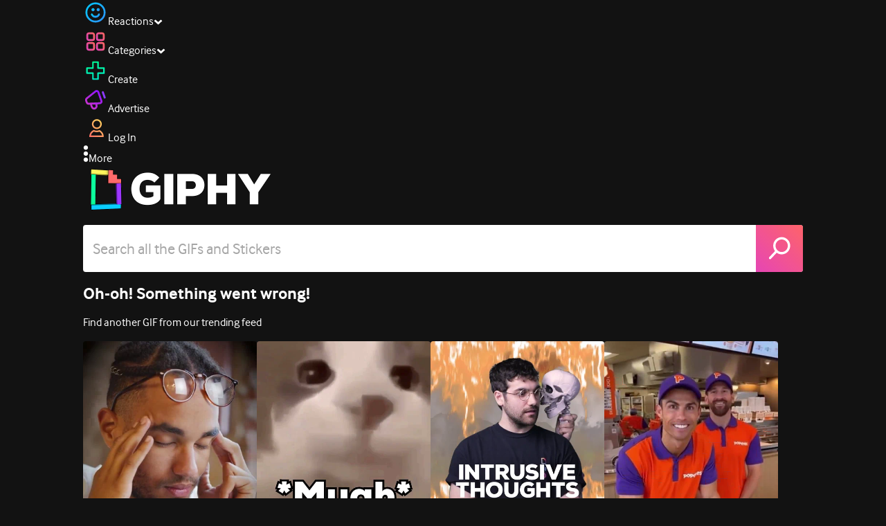

--- FILE ---
content_type: text/html; charset=utf-8
request_url: https://giphy.com/batukindil
body_size: 27246
content:
<!DOCTYPE html><html><head><meta charSet="utf-8"/><meta name="viewport" content="width=device-width, initial-scale=1, maximum-scale=1, user-scalable=no"/><link rel="preload" as="image" href="https://giphy.com/static/img/giphy-logo.webp"/><link rel="preload" as="image" href="https://media.giphy.com/avatars/batukindil/ey0lMaYKZDc7/200h.gif"/><link rel="preload" as="image" href="https://giphy.com/static/img/soc-icons/twitter@2x.png"/><link rel="preload" as="image" href="https://giphy.com/static/img/soc-icons/instagram@2x.png"/><link rel="preload" as="image" href="https://giphy.com/static/img/soc-icons/youtube@2x.png"/><link rel="stylesheet" href="/_next/static/css/a5b049a5b24e6a9c.css" data-precedence="next"/><link rel="stylesheet" href="/_next/static/css/b9b9c124d4341f2d.css" data-precedence="next"/><link rel="stylesheet" href="/_next/static/css/eb2b948cfa972542.css" data-precedence="next"/><link rel="stylesheet" href="/_next/static/css/ee5bfbeb14ecefee.css" data-precedence="next"/><link rel="stylesheet" href="/_next/static/css/4ee59aadd81e0627.css" data-precedence="next"/><link rel="preload" as="script" fetchPriority="low" href="/_next/static/chunks/webpack-bd210c21aba39761.js"/><script src="/_next/static/chunks/1dd3208c-4a11f883d3984632.js" async=""></script><script src="/_next/static/chunks/1528-02921aacde8701d5.js" async=""></script><script src="/_next/static/chunks/main-app-38c8a49396c520cc.js" async=""></script><script src="/_next/static/chunks/9968-274be2a227bc29e2.js" async=""></script><script src="/_next/static/chunks/7522-cada028f7e383e7c.js" async=""></script><script src="/_next/static/chunks/4462-4460f4e8f1725ace.js" async=""></script><script src="/_next/static/chunks/app/layout-4e8eee6dd5a01d6e.js" async=""></script><script src="/_next/static/chunks/2715-d00150e3f44f0c40.js" async=""></script><script src="/_next/static/chunks/1661-6a0968ea265c6587.js" async=""></script><script src="/_next/static/chunks/772-701c3ea5d58f4844.js" async=""></script><script src="/_next/static/chunks/8146-33a4e4699fcdb566.js" async=""></script><script src="/_next/static/chunks/8742-27c0618f94f543d6.js" async=""></script><script src="/_next/static/chunks/9970-98f90f7e4e590730.js" async=""></script><script src="/_next/static/chunks/3920-f2f29e721f02108f.js" async=""></script><script src="/_next/static/chunks/1643-8c6edb444905f227.js" async=""></script><script src="/_next/static/chunks/7702-1bbc303f97202922.js" async=""></script><script src="/_next/static/chunks/1073-bd21e7140d24d93b.js" async=""></script><script src="/_next/static/chunks/6566-cf8bb5c0a1631d9a.js" async=""></script><script src="/_next/static/chunks/5341-60ca0532ff1a3fc6.js" async=""></script><script src="/_next/static/chunks/9435-a34100c55a54d36f.js" async=""></script><script src="/_next/static/chunks/6873-6aad8cf63bd6dba1.js" async=""></script><script src="/_next/static/chunks/401-bb1447d511c9c735.js" async=""></script><script src="/_next/static/chunks/4552-42bce1fc86704bf0.js" async=""></script><script src="/_next/static/chunks/2544-7c391c758503275d.js" async=""></script><script src="/_next/static/chunks/app/(site)/layout-0ceda762dae22fd8.js" async=""></script><script src="/_next/static/chunks/1749-62f815ce1225fa18.js" async=""></script><script src="/_next/static/chunks/4322-9567c1d624026683.js" async=""></script><script src="/_next/static/chunks/app/(site)/error-d9ba73e68895582e.js" async=""></script><script src="/_next/static/chunks/3662-199508e8a12ee573.js" async=""></script><script src="/_next/static/chunks/app/(site)/not-found-429d1c41554a15fe.js" async=""></script><script src="/_next/static/chunks/77973763-e614c5cb06fc25c9.js" async=""></script><script src="/_next/static/chunks/656-8364419daddc8815.js" async=""></script><script src="/_next/static/chunks/6612-929898289c5cc138.js" async=""></script><script src="/_next/static/chunks/1664-ec2d8ecaaf8d414c.js" async=""></script><script src="/_next/static/chunks/3473-7a98d960f37c7350.js" async=""></script><script src="/_next/static/chunks/app/(site)/%5Busername%5D/page-2b2e16a3e26c3cb2.js" async=""></script><link rel="preload" href="https://www.googletagmanager.com/gtm.js?id=GTM-P5GCKB" as="script"/><title>Batuhan Kindil GIFs on GIPHY - Be Animated</title><meta name="description" content="Find the best &amp; newest featured Batuhan Kindil GIFs. Search, discover and share your favorite GIFs. The best GIFs are on GIPHY."/><meta name="robots" content="noai, noimageai"/><meta name="description" content="GIPHY is the platform that animates your world. Find the GIFs, Clips, and Stickers that make your conversations more positive, more expressive, and more you."/><meta name="fb:app_id" content="406655189415060"/><meta name="pinterest" content="nohover"/><meta name="p:domain_verify" content="61a9a962d47f10756a14a44c1b44d7c8"/><meta name="fb:admins" content="548288355"/><meta name="alexaVerifyID" content="HMyPJIK-pLEheM5ACWFf6xvnA2U"/><meta name="msvalidate.01" content="F8A7FDC3D369E857ACB67C4AB8EBD9A4"/><meta name="google-site-verification" content="8mfne8CLOmysP4fUdGDJioWLEGbHMJY4tBsxsQT2eSY"/><link rel="canonical" href="https://giphy.com/batukindil"/><meta property="og:title" content="Batuhan Kindil GIFs on GIPHY - Be Animated"/><meta property="og:description" content="Find the best &amp; newest featured Batuhan Kindil GIFs. Search, discover and share your favorite GIFs. The best GIFs are on GIPHY."/><meta property="og:url" content="https://giphy.com/batukindil"/><meta property="og:image" content="https://media1.giphy.com/media/JRdQeWbIdXBDdGJrKi/giphy.webp"/><meta property="og:image:type" content="image/webp"/><meta property="og:image:width" content="480"/><meta property="og:image:height" content="344"/><meta property="og:image" content="https://media1.giphy.com/media/JRdQeWbIdXBDdGJrKi/giphy.gif"/><meta property="og:image:type" content="image/gif"/><meta property="og:image:width" content="480"/><meta property="og:image:height" content="344"/><meta property="og:video" content="https://media1.giphy.com/media/JRdQeWbIdXBDdGJrKi/giphy.mp4"/><meta property="og:video:secure_url" content="https://media1.giphy.com/media/JRdQeWbIdXBDdGJrKi/giphy.mp4"/><meta property="og:video:type" content="video/mp4"/><meta property="og:video:width" content="480"/><meta property="og:video:height" content="344"/><meta name="twitter:card" content="summary"/><meta name="twitter:site" content="@giphy"/><meta name="twitter:site:id" content="@giphy"/><meta name="twitter:creator" content="batuhankindil"/><meta name="twitter:title" content="Batuhan Kindil GIFs on GIPHY - Be Animated"/><meta name="twitter:description" content="Find the best &amp; newest featured Batuhan Kindil GIFs. Search, discover and share your favorite GIFs. The best GIFs are on GIPHY."/><meta name="twitter:image" content="https://media1.giphy.com/media/JRdQeWbIdXBDdGJrKi/giphy_s.gif"/><meta name="twitter:image:type" content="image/gif"/><meta name="twitter:image:width" content="480"/><meta name="twitter:image:height" content="344"/><meta property="al:ios:url" content="giphy://shortcut/batukindil"/><meta property="al:ios:app_store_id" content="974748812"/><meta property="al:ios:app_name" content="Giphy"/><meta property="al:android:url" content="giphy://shortcut/batukindil"/><meta property="al:android:package" content="com.giphy.giphyformessenger"/><meta property="al:android:app_name" content="Giphy"/><link rel="icon" href="https://giphy.com/static/img/favicon.png"/><link rel="apple-touch-icon" href="https://giphy.com/static/img/icons/apple-touch-icon-120px.png" sizes="120x120"/><link rel="apple-touch-icon" href="https://giphy.com/static/img/icons/apple-touch-icon-180px.png" sizes="180x180"/><link rel="apple-touch-icon" href="https://giphy.com/static/img/icons/apple-touch-icon-152px.png" sizes="152x152"/><link rel="apple-touch-icon" href="https://giphy.com/static/img/icons/apple-touch-icon-167px.png" sizes="167x167"/><link rel="apple-touch-startup-image" href="https://giphy.com/static/img/icons/apple-touch-startup-image-320x460.png" media="(device-width: 320px)"/><link rel="apple-touch-startup-image" href="https://giphy.com/static/img/icons/apple-touch-startup-image-640x920.png" media="(device-width: 320px) and (-webkit-device-pixel-ratio: 2)"/><meta name="next-size-adjust"/><script src="/_next/static/chunks/polyfills-42372ed130431b0a.js" noModule=""></script><style data-styled="" data-styled-version="6.0.8">.ducTeV{position:relative;display:block;}/*!sc*/
.ducTeV picture{display:block;width:100%;height:100%;}/*!sc*/
.ducTeV img{display:block;}/*!sc*/
.ducTeV .giphy-verified-badge g{fill:white;}/*!sc*/
.ducTeV .giphy-verified-checkmark{opacity:0;}/*!sc*/
data-styled.g10[id="sc-qZruQ"]{content:"ducTeV,"}/*!sc*/
.fGBQQJ{display:flex;align-items:center;height:52px;margin:0 auto;text-align:center;justify-content:center;animation:pulse 0.8s ease-in-out 0s infinite alternate backwards;}/*!sc*/
data-styled.g21[id="sc-blmCWO"]{content:"fGBQQJ,"}/*!sc*/
.bqHYxC{display:inline-block;height:10px;width:10px;margin:52px 10px 10px 10px;position:relative;box-shadow:0px 0px 20px rgba(0, 0, 0, 0.3);animation:fVOfei cubic-bezier(0.455, 0.03, 0.515, 0.955) 0.75s infinite alternate;background:#00ff99;animation-delay:0;}/*!sc*/
.glyrG{display:inline-block;height:10px;width:10px;margin:52px 10px 10px 10px;position:relative;box-shadow:0px 0px 20px rgba(0, 0, 0, 0.3);animation:fVOfei cubic-bezier(0.455, 0.03, 0.515, 0.955) 0.75s infinite alternate;background:#00ccff;animation-delay:.1s;}/*!sc*/
.jMhOeh{display:inline-block;height:10px;width:10px;margin:52px 10px 10px 10px;position:relative;box-shadow:0px 0px 20px rgba(0, 0, 0, 0.3);animation:fVOfei cubic-bezier(0.455, 0.03, 0.515, 0.955) 0.75s infinite alternate;background:#9933ff;animation-delay:.2s;}/*!sc*/
.iPUhiM{display:inline-block;height:10px;width:10px;margin:52px 10px 10px 10px;position:relative;box-shadow:0px 0px 20px rgba(0, 0, 0, 0.3);animation:fVOfei cubic-bezier(0.455, 0.03, 0.515, 0.955) 0.75s infinite alternate;background:#ff6666;animation-delay:.3s;}/*!sc*/
.jsFXo{display:inline-block;height:10px;width:10px;margin:52px 10px 10px 10px;position:relative;box-shadow:0px 0px 20px rgba(0, 0, 0, 0.3);animation:fVOfei cubic-bezier(0.455, 0.03, 0.515, 0.955) 0.75s infinite alternate;background:#fff35c;animation-delay:.4s;}/*!sc*/
data-styled.g22[id="sc-ifysJV"]{content:"bqHYxC,glyrG,jMhOeh,iPUhiM,jsFXo,"}/*!sc*/
.cDxBGD{opacity:1;}/*!sc*/
data-styled.g23[id="sc-dJGLgI"]{content:"cDxBGD,"}/*!sc*/
.gupaiu{--searchbar-height:68px;--searchbar-bg-color:#ffffff;--searchbar-bg-color-2:#ffffff;--searchbar-fg-color:#121212;--searchbar-cancel-button-display:block;}/*!sc*/
@media (max-width: 480px){.gupaiu{--searchbar-height:68px;}}/*!sc*/
data-styled.g24[id="sc-hIPCWT"]{content:"gupaiu,"}/*!sc*/
.jOjDA-D{display:flex;justify-content:center;align-items:center;position:relative;cursor:pointer;height:var(--searchbar-height);width:var(--searchbar-height);}/*!sc*/
@media screen and (-ms-high-contrast: active),screen and (-ms-high-contrast: none){.jOjDA-D{display:none;}}/*!sc*/
data-styled.g29[id="sc-iuONiq"]{content:"jOjDA-D,"}/*!sc*/
.gPGcnj{position:absolute;height:100%;width:100%;background:linear-gradient(45deg, #E646B6 0%, #FF6666 100%);border-radius:0 4px 4px 0;overflow:hidden;}/*!sc*/
.gPGcnj:before{animation:fibJTt 2s linear 0s infinite;background-image:linear-gradient(45deg, #E646B6 0%, #FF6666 50%, #E646B6 100%);background-size:400%;background-position:0% 100%;content:'';position:absolute;left:0;top:0;right:0;bottom:0;width:400%;}/*!sc*/
data-styled.g30[id="sc-cyZbyy"]{content:"gPGcnj,"}/*!sc*/
.hTLxEu{z-index:1;display:flex;width:50%;height:50%;}/*!sc*/
data-styled.g33[id="sc-gjLLkZ"]{content:"hTLxEu,"}/*!sc*/
.nAQUa{display:flex;background:white;align-items:center;border-radius:4px;height:var(--searchbar-height);background:var(--searchbar-bg-color-2);}/*!sc*/
data-styled.g34[id="sc-eAKtVq"]{content:"nAQUa,"}/*!sc*/
.dRhWeq{background:inherit;box-sizing:border-box;border:0;appearance:none;font-weight:normal;font-family:interface,Helvetica Neue,helvetica,sans-serif;outline:0;font-size:15px;padding:0 10px;border-radius:0;text-overflow:ellipsis;color:var(--searchbar-fg-color);min-width:150px;flex:1;}/*!sc*/
.dRhWeq::placeholder{color:#a6a6a6;}/*!sc*/
data-styled.g35[id="sc-bZHSxH"]{content:"dRhWeq,"}/*!sc*/
.cUonIn input{font-size:22px;padding-left:14px;font-family:'__Interface_97f6a1','__Interface_Fallback_97f6a1';}/*!sc*/
.cUonIn .giphy-search-bar-cancel{width:22px;height:22px;margin-right:10px;}/*!sc*/
data-styled.g96[id="sc-ab1965fa-0"]{content:"cUonIn,"}/*!sc*/
.bNuScB{padding:5px 0;}/*!sc*/
@media (min-width: 768px){.bNuScB{padding:10px 0 0;}}/*!sc*/
data-styled.g97[id="sc-ab1965fa-1"]{content:"bNuScB,"}/*!sc*/
.eqlTRg{background-color:#121212;width:100%;z-index:999;position:sticky;top:-1px;}/*!sc*/
data-styled.g98[id="sc-ab1965fa-2"]{content:"eqlTRg,"}/*!sc*/
.cckvSa{width:100%;}/*!sc*/
@media (min-width: 768px){.cckvSa{transition:width 0.3s cubic-bezier(0.165,0.84,0.44,1) 0s;margin-left:auto;}}/*!sc*/
data-styled.g99[id="sc-ab1965fa-3"]{content:"cckvSa,"}/*!sc*/
@media (min-width: 768px){.bZtjTW{position:relative;width:1040px;margin:0 auto;}}/*!sc*/
data-styled.g100[id="sc-ab1965fa-4"]{content:"bZtjTW,"}/*!sc*/
body{color:#fff;-moz-osx-font-smoothing:grayscale;background-color:#121212;line-height:22px;}/*!sc*/
html:hover [class^='ss-']{-ms-zoom:1;zoom:1;}/*!sc*/
.ss-icon,.ss-icon.ss-standard,[class^='ss-']:before,[class*=' ss-']:before,[class^='ss-'].ss-standard:before,[class*=' ss-'].ss-standard:before,[class^='ss-'].right:after,[class*=' ss-'].right:after,[class^='ss-'].ss-standard.right:after,[class*=' ss-'].ss-standard.right:after{font-family:'__SSStandard_155dd0','__SSStandard_Fallback_155dd0';font-style:normal;font-weight:normal;text-decoration:none;text-rendering:optimizeLegibility;white-space:nowrap;-moz-font-feature-settings:'liga=1';-moz-font-feature-settings:'liga';-ms-font-feature-settings:'liga' 1;-o-font-feature-settings:'liga';font-feature-settings:'liga';-webkit-font-smoothing:antialiased;}/*!sc*/
[class^='ss-'].right:before,[class*=' ss-'].right:before{display:none;content:'';}/*!sc*/
.ss-navigatedown:before,.ss-navigatedown.right:after{content:'';}/*!sc*/
.ss-navigateright:before,.ss-navigateright.right:after{content:'▻';}/*!sc*/
.ss-navigateleft:before,.ss-navigateleft.right:after{content:'◅';}/*!sc*/
.ss-check:before,.ss-check.right:after{content:'✓';}/*!sc*/
.ss-heart:before,.ss-heart.right:after{content:'♥';}/*!sc*/
.ss-link:before,.ss-link.right:after{content:'🔗';}/*!sc*/
.ss-flag:before,.ss-flag.right:after{content:'⚑';}/*!sc*/
.ss-write:before,.ss-write.right:after{content:'✎';}/*!sc*/
.ss-barchart:before,.ss-barchart.right:after{content:'📊';}/*!sc*/
.ss-mail:before,.ss-mail.right:after{content:'✉';}/*!sc*/
body{font-family:'__Interface_97f6a1','__Interface_Fallback_97f6a1';-webkit-font-smoothing:antialiased;}/*!sc*/
#didomi-host h1{font-family:'__NexaBlack_e9e825','__NexaBlack_Fallback_e9e825';font-weight:200!important;margin-bottom:8px!important;}/*!sc*/
.sc-989015cc-5{font-family:'__NexaBlack_e9e825','__NexaBlack_Fallback_e9e825';-webkit-font-smoothing:antialiased;-moz-osx-font-smoothing:grayscale;}/*!sc*/
.sc-989015cc-5 a{font-weight:400;}/*!sc*/
data-styled.g101[id="sc-global-tKlQU1"]{content:"sc-global-tKlQU1,"}/*!sc*/
.bNsfXE{display:none;}/*!sc*/
@media (min-width:1348px){.bNsfXE{display:flex;position:fixed;bottom:10px;left:10px;z-index:2147483638;gap:10px;}}/*!sc*/
.bNsfXE a{display:flex;background:#212121;border-radius:5px;padding:4px 14px;color:#a6a6a6;font-family:'__Interface_97f6a1','__Interface_Fallback_97f6a1';font-size:14px;}/*!sc*/
.bNsfXE a:hover{color:#ffffff;}/*!sc*/
data-styled.g102[id="sc-8bcae31a-0"]{content:"bNsfXE,"}/*!sc*/
@keyframes fibJTt{0%{opacity:0;transform:translateX(-400%);}50%{opacity:1;}100%{opacity:0;transform:translateX(0);}}/*!sc*/
data-styled.g269[id="sc-keyframes-fibJTt"]{content:"fibJTt,"}/*!sc*/
.gtPHzQ{-webkit-font-smoothing:antialiased;-moz-osx-font-smoothing:grayscale;}/*!sc*/
data-styled.g270[id="sc-d157e7c4-0"]{content:"gtPHzQ,"}/*!sc*/
@keyframes fVOfei{to{transform:scale(1.75) translateY(-20px);}}/*!sc*/
data-styled.g282[id="sc-keyframes-fVOfei"]{content:"fVOfei,"}/*!sc*/
.diiWrA{position:fixed;align-self:center;bottom:25px;display:flex;justify-content:center;left:0;right:0;}/*!sc*/
@media (min-width: 768px){.diiWrA{display:none;}}/*!sc*/
data-styled.g295[id="sc-86edfcd6-0"]{content:"diiWrA,"}/*!sc*/
.lbETzY{background:#6157ff;border-radius:20px;box-shadow:0 2px 14px rgba(0,0,0,0.33);color:#ffffff;display:block;font-size:16px;font-weight:bold;line-height:40px;position:relative;text-align:center;text-decoration:none;width:170px;z-index:2147483645;}/*!sc*/
.lbETzY:before{background:no-repeat url(https://media.giphy.com/media/l41K1gfrUz1HDohvG/100.gif) center center;background-size:contain;content:'';height:40px;left:0;position:absolute;top:-8px;width:40px;}/*!sc*/
data-styled.g296[id="sc-86edfcd6-1"]{content:"lbETzY,"}/*!sc*/
.cvCPsF{-webkit-overflow-scrolling:touch;overflow-x:auto;overflow-y:visible;white-space:nowrap;}/*!sc*/
.cvCPsF .giphy-gif{margin-right:4px;display:inline-block;}/*!sc*/
.cvCPsF .giphy-gif-img{object-fit:cover;}/*!sc*/
.cvCPsF [data-giphy-is-sticker='true'] .giphy-gif-img{object-fit:contain;}/*!sc*/
data-styled.g362[id="sc-99e39244-0"]{content:"cvCPsF,"}/*!sc*/
.jGDqUR{background:#121212;border:2px solid #2e2e2e;box-sizing:border-box;color:#ffffff;height:40px;line-height:40px;margin:0;padding-right:50px;width:100%;padding-left:6px;}/*!sc*/
data-styled.g369[id="sc-de109041-0"]{content:"jGDqUR,"}/*!sc*/
.hPApGE{display:flex;}/*!sc*/
data-styled.g370[id="sc-cb2ced91-0"]{content:"hPApGE,"}/*!sc*/
</style></head><body class="__className_97f6a1 __variable_e9e825"><script>(self.__next_s=self.__next_s||[]).push([0,{"children":"\n                var _comscore = _comscore || []; _comscore.push({\"c1\":\"2\",\"c2\":\"39588136\",\"options\":{\"enableFirstPartyCookie\":true}});\n                (function() {\n                    var s = document.createElement(\"script\"), el = document.getElementsByTagName(\"script\")[0]; s.async = true; s.src = \"https://sb.scorecardresearch.com/cs/39588136/beacon.js\";\n                    el.parentNode.insertBefore(s, el);\n                })();","id":"comscore"}])</script><script>(self.__next_s=self.__next_s||[]).push([0,{"children":"\n                    try {\n                        window['_fs_host'] = 'fullstory.com';\n                        window['_fs_script'] = 'edge.fullstory.com/s/fs.js';\n                        window['_fs_org'] = 'o-22XNVQ-na1';\n                        window['_fs_namespace'] = 'FS';\n                        window['_fs_capture_on_startup'] = sessionStorage?.getItem('fullstory_enabled') === 'true' || false;\n                        !function(m,n,e,t,l,o,g,y){var s,f,a=function(h){\n                        return!(h in m)||(m.console&&m.console.log&&m.console.log('FullStory namespace conflict. Please set window[\"_fs_namespace\"].'),!1)}(e)\n                        ;function p(b){var h,d=[];function j(){h&&(d.forEach((function(b){var d;try{d=b[h[0]]&&b[h[0]](h[1])}catch(h){return void(b[3]&&b[3](h))}\n                        d&&d.then?d.then(b[2],b[3]):b[2]&&b[2](d)})),d.length=0)}function r(b){return function(d){h||(h=[b,d],j())}}return b(r(0),r(1)),{\n                        then:function(b,h){return p((function(r,i){d.push([b,h,r,i]),j()}))}}}a&&(g=m[e]=function(){var b=function(b,d,j,r){function i(i,c){\n                        h(b,d,j,i,c,r)}r=r||2;var c,u=/Async$/;return u.test(b)?(b=b.replace(u,\"\"),\"function\"==typeof Promise?new Promise(i):p(i)):h(b,d,j,c,c,r)}\n                        ;function h(h,d,j,r,i,c){return b._api?b._api(h,d,j,r,i,c):(b.q&&b.q.push([h,d,j,r,i,c]),null)}return b.q=[],b}(),y=function(b){function h(h){\n                        \"function\"==typeof h[4]&&h[4](new Error(b))}var d=g.q;if(d){for(var j=0;j<d.length;j++)h(d[j]);d.length=0,d.push=h}},function(){\n                        (o=n.createElement(t)).async=!0,o.crossOrigin=\"anonymous\",o.src=\"https://\"+l,o.onerror=function(){y(\"Error loading \"+l)}\n                        ;var b=n.getElementsByTagName(t)[0];b&&b.parentNode?b.parentNode.insertBefore(o,b):n.head.appendChild(o)}(),function(){function b(){}\n                        function h(b,h,d){g(b,h,d,1)}function d(b,d,j){h(\"setProperties\",{type:b,properties:d},j)}function j(b,h){d(\"user\",b,h)}function r(b,h,d){j({\n                        uid:b},d),h&&j(h,d)}g.identify=r,g.setUserVars=j,g.identifyAccount=b,g.clearUserCookie=b,g.setVars=d,g.event=function(b,d,j){h(\"trackEvent\",{\n                        name:b,properties:d},j)},g.anonymize=function(){r(!1)},g.shutdown=function(){h(\"shutdown\")},g.restart=function(){h(\"restart\")},\n                        g.log=function(b,d){h(\"log\",{level:b,msg:d})},g.consent=function(b){h(\"setIdentity\",{consent:!arguments.length||b})}}(),s=\"fetch\",\n                        f=\"XMLHttpRequest\",g._w={},g._w[f]=m[f],g._w[s]=m[s],m[s]&&(m[s]=function(){return g._w[s].apply(this,arguments)}),g._v=\"2.0.0\")\n                        }(window,document,window._fs_namespace,\"script\",window._fs_script);\n                    } catch (e) {\n                        console.error('Error initializing Fullstory Script:', e);\n                    }\n\n                ","id":"fullstory"}])</script><div class="sc-8bcae31a-0 bNsfXE"><a href="/privacy">Privacy</a><a href="/terms">Terms</a></div><div class="sc-ab1965fa-4 bZtjTW"><div class="sc-hIPCWT gupaiu"><!--$--><!--/$--><nav class="relative z-header mb-2 flex h-14 w-full items-end justify-end bg-giphyBlack text-white md:flex"><div class="flex items-center justify-center gap-3"><div class="flex cursor-pointer items-center gap-1 rounded-md px-2 py-0 transition-colors"> <span class="flex items-center "><svg width="36" height="36" viewBox="0 0 36 36" fill="none" xmlns="http://www.w3.org/2000/svg"><circle cx="18" cy="18.0007" r="13.1708" stroke="url(#paint0_linear_5064_3416)" stroke-width="2.65833"></circle><path d="M21.996 20.4198C22.206 19.8571 22.8323 19.5712 23.3951 19.7811C23.9578 19.9911 24.2437 20.6175 24.0338 21.1802C23.0296 23.8713 20.9053 25.2708 17.8794 25.2708C14.8536 25.2708 12.7293 23.8713 11.7252 21.1802C11.5152 20.6175 11.8012 19.9911 12.3639 19.7811C12.9266 19.5712 13.553 19.8571 13.7629 20.4198C14.442 22.2399 15.7413 23.0958 17.8794 23.0958C20.0176 23.0958 21.3169 22.2399 21.996 20.4198Z" fill="url(#paint1_linear_5064_3416)" stroke="url(#paint2_linear_5064_3416)" stroke-width="0.7"></path><path d="M14.3651 12.0172C15.4607 12.0174 16.3485 12.906 16.3485 14.0016C16.3483 15.097 15.4605 15.9848 14.3651 15.985C13.2695 15.985 12.3809 15.0972 12.3807 14.0016C12.3807 12.9058 13.2694 12.0172 14.3651 12.0172ZM21.8759 12.0172C22.9714 12.0174 23.8593 12.906 23.8593 14.0016C23.859 15.097 22.9713 15.9848 21.8759 15.985C20.7802 15.985 19.8917 15.0972 19.8915 14.0016C19.8915 12.9058 20.7801 12.0172 21.8759 12.0172Z" fill="url(#paint3_linear_5064_3416)"></path><path d="M14.3651 12.0172L14.3652 11.7672H14.3651V12.0172ZM16.3485 14.0016L16.5985 14.0016V14.0016H16.3485ZM14.3651 15.985V16.235H14.3652L14.3651 15.985ZM12.3807 14.0016H12.1307V14.0016L12.3807 14.0016ZM21.8759 12.0172L21.8759 11.7672H21.8759V12.0172ZM23.8593 14.0016L24.1093 14.0016V14.0016H23.8593ZM21.8759 15.985V16.235H21.8759L21.8759 15.985ZM19.8915 14.0016H19.6415V14.0016L19.8915 14.0016ZM14.3651 12.0172L14.3651 12.2672C15.3225 12.2674 16.0985 13.0439 16.0985 14.0016H16.3485H16.5985C16.5985 12.768 15.5989 11.7675 14.3652 11.7672L14.3651 12.0172ZM16.3485 14.0016L16.0985 14.0015C16.0983 14.9589 15.3225 15.7348 14.3651 15.735L14.3651 15.985L14.3652 16.235C15.5986 16.2347 16.5983 15.2351 16.5985 14.0016L16.3485 14.0016ZM14.3651 15.985V15.735C13.4074 15.735 12.6309 14.959 12.6307 14.0015L12.3807 14.0016L12.1307 14.0016C12.131 15.2354 13.1315 16.235 14.3651 16.235V15.985ZM12.3807 14.0016H12.6307C12.6307 13.0439 13.4074 12.2672 14.3651 12.2672V12.0172V11.7672C13.1313 11.7672 12.1307 12.7678 12.1307 14.0016H12.3807ZM21.8759 12.0172L21.8758 12.2672C22.8332 12.2674 23.6093 13.0439 23.6093 14.0016H23.8593H24.1093C24.1093 12.768 23.1096 11.7674 21.8759 11.7672L21.8759 12.0172ZM23.8593 14.0016L23.6093 14.0015C23.6091 14.9589 22.8332 15.7348 21.8758 15.735L21.8759 15.985L21.8759 16.235C23.1094 16.2347 24.109 15.2351 24.1093 14.0016L23.8593 14.0016ZM21.8759 15.985V15.735C20.9182 15.735 20.1417 14.959 20.1415 14.0015L19.8915 14.0016L19.6415 14.0016C19.6417 15.2354 20.6423 16.235 21.8759 16.235V15.985ZM19.8915 14.0016H20.1415C20.1415 13.0439 20.9182 12.2672 21.8759 12.2672V12.0172V11.7672C20.642 11.7672 19.6415 12.7678 19.6415 14.0016H19.8915Z" fill="url(#paint4_linear_5064_3416)"></path><defs><linearGradient id="paint0_linear_5064_3416" x1="3.5" y1="3.50073" x2="33.2064" y2="31.7581" gradientUnits="userSpaceOnUse"><stop stop-color="#00CCFF"></stop><stop offset="1" stop-color="#3191FF"></stop></linearGradient><linearGradient id="paint1_linear_5064_3416" x1="11.6563" y1="19.7122" x2="16.1554" y2="29.0855" gradientUnits="userSpaceOnUse"><stop stop-color="#00CCFF"></stop><stop offset="1" stop-color="#3191FF"></stop></linearGradient><linearGradient id="paint2_linear_5064_3416" x1="11.6563" y1="19.7122" x2="16.1554" y2="29.0855" gradientUnits="userSpaceOnUse"><stop stop-color="#00CCFF"></stop><stop offset="1" stop-color="#3191FF"></stop></linearGradient><linearGradient id="paint3_linear_5064_3416" x1="12.3807" y1="12.0172" x2="15.2514" y2="19.3533" gradientUnits="userSpaceOnUse"><stop stop-color="#00CCFF"></stop><stop offset="1" stop-color="#3191FF"></stop></linearGradient><linearGradient id="paint4_linear_5064_3416" x1="12.3807" y1="12.0172" x2="15.2514" y2="19.3533" gradientUnits="userSpaceOnUse"><stop stop-color="#00CCFF"></stop><stop offset="1" stop-color="#3191FF"></stop></linearGradient></defs></svg></span><span class="text-[17px] font-bold tracking-wide">Reactions</span><span><svg xmlns="http://www.w3.org/2000/svg" width="13" height="8" transform="rotate(180)" viewBox="0 0 13 8" fill="none" style="transition:transform 0.2s cubic-bezier(.4,0,.2,1)"><path fill-rule="evenodd" clip-rule="evenodd" d="M12.3047 5.74744C12.3047 5.69619 12.2819 5.64495 12.2364 5.5937L6.65071 0.561494C6.60136 0.520498 6.54253 0.5 6.4742 0.5C6.40588 0.5 6.34704 0.520498 6.29769 0.561494L0.712042 5.5937C0.662695 5.6347 0.638021 5.6868 0.638021 5.75C0.638021 5.8132 0.662695 5.8653 0.712042 5.9063L2.4145 7.43851C2.46005 7.4795 2.51794 7.5 2.58816 7.5C2.65838 7.5 2.71627 7.4795 2.76182 7.43851L6.4742 4.09736L10.1866 7.43851C10.2321 7.4795 10.29 7.5 10.3602 7.5C10.4305 7.5 10.4884 7.4795 10.5339 7.43851L12.2364 5.9063C12.2819 5.85505 12.3047 5.8021 12.3047 5.74744Z" fill="white"></path></svg></span></div><div class="flex cursor-pointer items-center gap-1 rounded-md px-2 py-0 transition-colors"> <span class="flex items-center "><svg width="36" height="36" viewBox="0 0 36 36" fill="none" xmlns="http://www.w3.org/2000/svg"><path d="M13.7208 5.40039H8.24379C6.67457 5.40039 5.40021 6.67482 5.40021 8.24414V13.7215C5.40021 15.2874 6.67457 16.5652 8.24379 16.5652H13.7208C15.2901 16.5652 16.5644 15.2908 16.5644 13.7215V8.24414C16.5644 6.67482 15.2901 5.40039 13.7208 5.40039ZM15.0969 13.7215C15.0969 14.4807 14.48 15.0976 13.7208 15.0976H8.24379C7.4846 15.0976 6.86775 14.4807 6.86775 13.7215V8.24414C6.86775 7.4849 7.4846 6.86802 8.24379 6.86802H13.7208C14.48 6.86802 15.0969 7.4849 15.0969 8.24414V13.7215Z" fill="url(#paint0_linear_5064_3427)" stroke="url(#paint1_linear_5064_3427)" stroke-width="1.16667"></path><path d="M27.7564 5.40039H22.2794C20.7102 5.40039 19.4358 6.67482 19.4358 8.24414V13.7215C19.4358 15.2874 20.7102 16.5652 22.2794 16.5652H27.7564C29.3256 16.5652 30.6 15.2908 30.6 13.7215V8.24414C30.6 6.67482 29.3256 5.40039 27.7564 5.40039ZM29.1324 13.7215C29.1324 14.4807 28.5156 15.0976 27.7564 15.0976H22.2794C21.5202 15.0976 20.9033 14.4807 20.9033 13.7215V8.24414C20.9033 7.4849 21.5202 6.86802 22.2794 6.86802H27.7564C28.5156 6.86802 29.1324 7.4849 29.1324 8.24414V13.7215Z" fill="url(#paint2_linear_5064_3427)" stroke="url(#paint3_linear_5064_3427)" stroke-width="1.16667"></path><path d="M13.7206 19.4362H8.24361C6.67438 19.4362 5.40002 20.7107 5.40002 22.28V27.7573C5.40002 29.3232 6.67438 30.6011 8.24361 30.6011H13.7206C15.2899 30.6011 16.5642 29.3266 16.5642 27.7573V22.28C16.5642 20.7107 15.2899 19.4362 13.7206 19.4362ZM15.0967 27.7573C15.0967 28.5166 14.4798 29.1334 13.7206 29.1334H8.24361C7.48442 29.1334 6.86757 28.5166 6.86757 27.7573V22.28C6.86757 21.5207 7.48442 20.9038 8.24361 20.9038H13.7206C14.4798 20.9038 15.0967 21.5207 15.0967 22.28V27.7573Z" fill="url(#paint4_linear_5064_3427)" stroke="url(#paint5_linear_5064_3427)" stroke-width="1.16667"></path><path d="M27.7564 19.4362H22.2794C20.7102 19.4362 19.4358 20.7107 19.4358 22.28V27.7573C19.4358 29.3232 20.7102 30.6011 22.2794 30.6011H27.7564C29.3256 30.6011 30.6 29.3266 30.6 27.7573V22.28C30.6 20.7107 29.3256 19.4362 27.7564 19.4362ZM29.1324 27.7573C29.1324 28.5166 28.5156 29.1334 27.7564 29.1334H22.2794C21.5202 29.1334 20.9033 28.5166 20.9033 27.7573V22.28C20.9033 21.5207 21.5202 20.9038 22.2794 20.9038H27.7564C28.5156 20.9038 29.1324 21.5207 29.1324 22.28V27.7573Z" fill="url(#paint6_linear_5064_3427)" stroke="url(#paint7_linear_5064_3427)" stroke-width="1.16667"></path><defs><linearGradient id="paint0_linear_5064_3427" x1="16.5644" y1="7.79226" x2="5.39989" y2="14.1728" gradientUnits="userSpaceOnUse"><stop stop-color="#FF6666"></stop><stop offset="1" stop-color="#E646B6"></stop></linearGradient><linearGradient id="paint1_linear_5064_3427" x1="16.5644" y1="7.79226" x2="5.39989" y2="14.1728" gradientUnits="userSpaceOnUse"><stop stop-color="#FF6666"></stop><stop offset="1" stop-color="#E646B6"></stop></linearGradient><linearGradient id="paint2_linear_5064_3427" x1="30.6" y1="7.79226" x2="19.4355" y2="14.1728" gradientUnits="userSpaceOnUse"><stop stop-color="#FF6666"></stop><stop offset="1" stop-color="#E646B6"></stop></linearGradient><linearGradient id="paint3_linear_5064_3427" x1="30.6" y1="7.79226" x2="19.4355" y2="14.1728" gradientUnits="userSpaceOnUse"><stop stop-color="#FF6666"></stop><stop offset="1" stop-color="#E646B6"></stop></linearGradient><linearGradient id="paint4_linear_5064_3427" x1="16.5642" y1="21.8281" x2="5.39971" y2="28.2086" gradientUnits="userSpaceOnUse"><stop stop-color="#FF6666"></stop><stop offset="1" stop-color="#E646B6"></stop></linearGradient><linearGradient id="paint5_linear_5064_3427" x1="16.5642" y1="21.8281" x2="5.39971" y2="28.2086" gradientUnits="userSpaceOnUse"><stop stop-color="#FF6666"></stop><stop offset="1" stop-color="#E646B6"></stop></linearGradient><linearGradient id="paint6_linear_5064_3427" x1="30.6" y1="21.8281" x2="19.4355" y2="28.2086" gradientUnits="userSpaceOnUse"><stop stop-color="#FF6666"></stop><stop offset="1" stop-color="#E646B6"></stop></linearGradient><linearGradient id="paint7_linear_5064_3427" x1="30.6" y1="21.8281" x2="19.4355" y2="28.2086" gradientUnits="userSpaceOnUse"><stop stop-color="#FF6666"></stop><stop offset="1" stop-color="#E646B6"></stop></linearGradient></defs></svg></span><span class="text-[17px] font-bold tracking-wide">Categories</span><span><svg xmlns="http://www.w3.org/2000/svg" width="13" height="8" transform="rotate(180)" viewBox="0 0 13 8" fill="none" style="transition:transform 0.2s cubic-bezier(.4,0,.2,1)"><path fill-rule="evenodd" clip-rule="evenodd" d="M12.3047 5.74744C12.3047 5.69619 12.2819 5.64495 12.2364 5.5937L6.65071 0.561494C6.60136 0.520498 6.54253 0.5 6.4742 0.5C6.40588 0.5 6.34704 0.520498 6.29769 0.561494L0.712042 5.5937C0.662695 5.6347 0.638021 5.6868 0.638021 5.75C0.638021 5.8132 0.662695 5.8653 0.712042 5.9063L2.4145 7.43851C2.46005 7.4795 2.51794 7.5 2.58816 7.5C2.65838 7.5 2.71627 7.4795 2.76182 7.43851L6.4742 4.09736L10.1866 7.43851C10.2321 7.4795 10.29 7.5 10.3602 7.5C10.4305 7.5 10.4884 7.4795 10.5339 7.43851L12.2364 5.9063C12.2819 5.85505 12.3047 5.8021 12.3047 5.74744Z" fill="white"></path></svg></span></div><div class="flex cursor-pointer items-center gap-1 rounded-md px-2 py-0 transition-colors"><span class="flex items-center"><span class="flex items-center mr-1"><span><svg width="36" height="36" viewBox="0 0 36 36" fill="none" xmlns="http://www.w3.org/2000/svg"><path fill-rule="evenodd" clip-rule="evenodd" d="M14.2784 4.64355L14.1665 4.64921C13.6144 4.70527 13.1836 5.17153 13.1836 5.7384V13.2263L5.69471 13.2272C5.09009 13.2272 4.59998 13.7174 4.59998 14.322V21.6794L4.60563 21.7913C4.6617 22.3435 5.12802 22.7743 5.69493 22.7742L13.1836 22.7725V30.263C13.1836 30.8677 13.6738 31.3578 14.2784 31.3578H21.6358L21.7478 31.3522C22.2998 31.2961 22.7307 30.8299 22.7307 30.263V22.7742H30.2194C30.8241 22.7742 31.3143 22.2841 31.3143 21.6794V14.322L31.3086 14.2101C31.2525 13.658 30.7863 13.2272 30.2194 13.2272H22.7307V5.7384C22.7307 5.13373 22.2405 4.64355 21.6358 4.64355H14.2784ZM20.541 6.83325V14.322L20.5466 14.434C20.6027 14.986 21.0689 15.4169 21.6358 15.4169H29.1246V20.5845H21.6358L21.5239 20.5902C20.9718 20.6463 20.541 21.1125 20.541 21.6794V29.1681H15.3733V21.6785L15.3676 21.5666C15.3116 21.0144 14.8452 20.5836 14.2783 20.5837L6.78967 20.5845V15.416H14.2785L14.3905 15.4103C14.9425 15.3542 15.3733 14.888 15.3733 14.3211V6.83325H20.541Z" fill="url(#paint0_linear_5064_3447)"></path><defs><linearGradient id="paint0_linear_5064_3447" x1="17.9571" y1="34.09" x2="15.0732" y2="5.40249" gradientUnits="userSpaceOnUse"><stop stop-color="#00E6CC"></stop><stop offset="1" stop-color="#00FF99"></stop></linearGradient></defs></svg></span></span><span class="text-[17px] font-bold tracking-wide">Create</span></span></div><div class="flex cursor-pointer items-center gap-1 rounded-md px-2 py-0 transition-colors"><span class="flex items-center"><span class="flex items-center mr-1"><span><svg width="36" height="36" viewBox="0 0 36 36" fill="none" xmlns="http://www.w3.org/2000/svg"><g clip-path="url(#clip0_5064_3439)"><g clip-path="url(#clip1_5064_3439)"><path d="M17.5355 31.4441C15.2691 32.2965 12.7586 31.0868 11.9337 28.7449L10.4676 24.5824L8.18954 24.6797C6.56575 24.7494 5.09494 23.7341 4.53862 22.1547L3.71266 19.8097C3.15528 18.2273 3.64766 16.4788 4.93873 15.4505L17.4761 5.45285C17.7631 5.22203 18.0794 5.04161 18.4192 4.9138C20.2335 4.23143 22.2463 5.20502 22.9066 7.07981L27.1602 19.1559C27.8205 21.0307 26.8843 23.1134 25.07 23.7958C24.7302 23.9236 24.3756 23.9955 24.0122 24.0093L19.6336 24.1969L20.1485 25.6588C20.9734 28.0007 19.8027 30.5949 17.5363 31.4473L17.5355 31.4441ZM13.4272 28.1832C13.9516 29.6722 15.551 30.4428 16.992 29.9009C18.4329 29.3589 19.1787 27.7063 18.6542 26.2173L17.9652 24.2611L12.1336 24.5105L13.4272 28.1832ZM23.944 22.3658C24.1435 22.3556 24.337 22.3187 24.5207 22.2496C25.5095 21.8777 26.0225 20.7409 25.661 19.7146L21.4075 7.63851C21.046 6.61219 19.9459 6.08215 18.9571 6.45404C18.7704 6.52425 18.5987 6.62296 18.443 6.7481L5.90564 16.7457C5.16656 17.3343 4.88626 18.3392 5.20423 19.2419L6.0302 21.5869C6.34977 22.4941 7.18795 23.0732 8.12026 23.0332L23.9435 22.3643L23.944 22.3658Z" fill="url(#paint0_linear_5064_3439)" stroke="url(#paint1_linear_5064_3439)" stroke-width="1.13527"></path><path d="M31.2588 14.9349L28.571 7.30411" stroke="url(#paint2_linear_5064_3439)" stroke-width="2.90574" stroke-linecap="round"></path></g></g><defs><linearGradient id="paint0_linear_5064_3439" x1="21.7482" y1="4.55498" x2="-3.14189" y2="34.8381" gradientUnits="userSpaceOnUse"><stop stop-color="#9013FE"></stop><stop offset="1" stop-color="#E646B6"></stop></linearGradient><linearGradient id="paint1_linear_5064_3439" x1="21.7482" y1="4.55498" x2="-4.09589" y2="35.2651" gradientUnits="userSpaceOnUse"><stop stop-color="#9013FE"></stop><stop offset="1" stop-color="#E646B6"></stop></linearGradient><linearGradient id="paint2_linear_5064_3439" x1="25.6428" y1="12.1283" x2="30.6721" y2="9.61098" gradientUnits="userSpaceOnUse"><stop stop-color="#6157FF"></stop><stop offset="1" stop-color="#9933FF"></stop></linearGradient><clipPath id="clip0_5064_3439"><rect width="36" height="36" fill="white" transform="translate(0 0.000732422)"></rect></clipPath><clipPath id="clip1_5064_3439"><rect width="34" height="34" fill="white" transform="translate(0.799805 0.400757)"></rect></clipPath></defs></svg></span></span><span class="text-[17px] font-bold tracking-wide">Advertise</span></span></div><div class="flex cursor-pointer items-center gap-1 rounded-md px-2 py-0 transition-colors"><span class="flex items-center"><span class="flex items-center mr-0"><span><svg width="36" height="36" viewBox="0 0 36 36" fill="none" xmlns="http://www.w3.org/2000/svg"><path fill-rule="evenodd" clip-rule="evenodd" d="M15.4471 19.7666C16.6993 20.4173 18.1338 20.7866 19.6584 20.7866C20.9773 20.7866 22.2287 20.5102 23.3529 20.0148L23.6563 19.8742C27.3072 21.4934 29.8533 25.146 29.8533 29.3924V30.0652H9V29.3924C9 25.1442 11.5483 21.4903 15.2019 19.8715L15.4471 19.7666ZM15.4715 22.2153L15.3701 22.2714C13.3727 23.4067 11.9391 25.3319 11.4288 27.5707L11.3707 27.8442H27.4813L27.4803 27.8353C27.0401 25.5576 25.6498 23.577 23.6706 22.3819L23.5664 22.321L23.2805 22.4218C22.2423 22.7688 21.1497 22.9657 20.0319 23.0016L19.6584 23.0076C18.3015 23.0076 16.9771 22.7707 15.7371 22.317L15.4715 22.2153ZM19.9232 4.20703C23.8543 4.20703 27.0411 7.38904 27.0411 11.3142C27.0411 15.1654 23.9734 18.3011 20.1449 18.4181L19.9232 18.4214C15.992 18.4214 12.8052 15.2394 12.8052 11.3142C12.8052 7.4631 15.8729 4.32737 19.7015 4.21041L19.9232 4.20703ZM19.9232 6.42803C17.2205 6.42803 15.0296 8.61566 15.0296 11.3142C15.0296 14.0128 17.2205 16.2004 19.9232 16.2004C22.6258 16.2004 24.8168 14.0128 24.8168 11.3142C24.8168 8.61566 22.6258 6.42803 19.9232 6.42803Z" fill="url(#paint0_linear_5064_3453)"></path><defs><linearGradient id="paint0_linear_5064_3453" x1="10.5748" y1="33.5111" x2="36.1245" y2="2.26232" gradientUnits="userSpaceOnUse"><stop stop-color="#FF6666"></stop><stop offset="1" stop-color="#FFF35C"></stop></linearGradient></defs></svg></span></span><span class="text-[17px] font-bold tracking-wide">Log In</span></span></div><div class="flex cursor-pointer items-center gap-1 rounded-md px-2 py-0 transition-colors"><span class="flex items-center"><span class="flex items-center mr-3"><span><svg xmlns="http://www.w3.org/2000/svg" width="8" height="24" viewBox="0 0 8 24" fill="none"><path fill-rule="evenodd" clip-rule="evenodd" d="M3.9653 6.44968C5.73027 6.44968 7.16107 5.03497 7.16107 3.28984C7.16107 1.54471 5.73027 0.130005 3.9653 0.130005C2.20033 0.130005 0.769531 1.54471 0.769531 3.28984C0.769531 5.03497 2.20033 6.44968 3.9653 6.44968ZM3.9653 15.0774C5.73027 15.0774 7.16107 13.6627 7.16107 11.9176C7.16107 10.1724 5.73027 8.75774 3.9653 8.75774C2.20033 8.75774 0.769531 10.1724 0.769531 11.9176C0.769531 13.6627 2.20033 15.0774 3.9653 15.0774ZM3.9653 23.87C5.73027 23.87 7.16107 22.4553 7.16107 20.7102C7.16107 18.965 5.73027 17.5503 3.9653 17.5503C2.20033 17.5503 0.769531 18.965 0.769531 20.7102C0.769531 22.4553 2.20033 23.87 3.9653 23.87Z" fill="white"></path></svg></span></span><span class="text-[17px] font-bold tracking-wide">More</span></span></div></div></nav><div class="absolute top-0 z-aboveHeader flex h-searchbarHeight items-center"><a class="flex w-[185px] items-center justify-center bg-transparent hover:cursor-pointer" href="/"><img src="https://giphy.com/static/img/giphy-logo.webp" class="ci-hidden mt-2 mr-[16px]" alt="GIPHY Logo"/></a></div><div class="sc-ab1965fa-2 eqlTRg"><div class="sc-ab1965fa-3 cckvSa"><div class="sc-ab1965fa-1 bNuScB"><div class="sc-eAKtVq nAQUa giphy-search-bar sc-ab1965fa-0 cUonIn"><input placeholder="Search all the GIFs and Stickers" autoCapitalize="off" autoCorrect="off" autoComplete="off" class="sc-bZHSxH dRhWeq" value=""/><div class="sc-iuONiq jOjDA-D"><div class="sc-cyZbyy gPGcnj"></div><svg viewBox="0 0 30 30" version="1.1" class="sc-gjLLkZ hTLxEu"><defs><path d="M11.5482521,20.4090671 L4.24727698,28.2009189 C3.68084207,28.8054377 2.73159653,28.8363108 2.12707771,28.2698759 C1.5225589,27.703441 1.4916858,26.7541954 2.0581207,26.1496766 L9.40599838,18.3077689 C7.95982241,16.4371424 7.0978836,14.0789715 7.0978836,11.5181818 C7.0978836,5.44914339 11.9392549,0.518181818 17.9252787,0.518181818 C23.9113026,0.518181818 28.7526738,5.44914339 28.7526738,11.5181818 C28.7526738,17.5872202 23.9113026,22.5181818 17.9252787,22.5181818 C15.539851,22.5181818 13.3361963,21.7351359 11.5482521,20.4090671 Z M17.9252787,19.5181818 C22.242011,19.5181818 25.7526738,15.9425536 25.7526738,11.5181818 C25.7526738,7.09381 22.242011,3.51818182 17.9252787,3.51818182 C13.6085464,3.51818182 10.0978836,7.09381 10.0978836,11.5181818 C10.0978836,15.9425536 13.6085464,19.5181818 17.9252787,19.5181818 Z" id="giphy-search-icon-path-1"></path></defs><g id="search" stroke="none" stroke-width="1" fill="none" fill-rule="evenodd"><g id="icons/search"><mask id="giphy-search-icon-mask-2" fill="white"><use xlink:href="#giphy-search-icon-path-1"></use></mask><use id="Mask" fill="#FFFFFF" fill-rule="nonzero" xlink:href="#giphy-search-icon-path-1"></use><g mask="url(#giphy-search-icon-mask-2)"><g transform="translate(0.250000, 0.250000)"><g></g></g></g></g></g></svg></div></div></div><!--$--><!--/$--></div></div><div class="flex flex-col gap-5 md:w-desktopWidth md:mt-5 md:flex-row md:gap-[56px]"><div class="flex flex-col gap-3 px-1.5 py-px md:w-[208px] md:px-0"><img src="https://media.giphy.com/avatars/batukindil/ey0lMaYKZDc7/200h.gif" width="208" height="208" alt="batukindil" class="ci-hidden size-(--size) rounded-sm object-cover" style="--size:208px"/><div class="flex gap-2 md:gap-4"><div class="flex items-baseline gap-2 font-extrabold md:flex-col md:gap-0 md:text-xl"><div class="text-sm font-light text-giphyWhite __className_e9e825">32</div><div class="text-sm text-giphyLightCharcoal">Uploads</div></div><div class="h-full w-px bg-giphyCharcoal"></div><div class="flex items-baseline gap-2 font-extrabold md:flex-col md:gap-0 md:text-xl"><div class="text-sm font-light text-giphyWhite __className_e9e825">444.1M</div><div class="text-sm text-giphyLightCharcoal">GIF Views</div></div></div><div class="flex flex-col gap-2 overflow-hidden"><p class="my-2.5 leading-6 whitespace-pre-wrap md:text-[15px] md:text-giphyLightGrey">2d character designer / Illustrator / Animator / Toy Maker
Open for work offers</p><a href="http://www.instagram.com/batukindil/" target="_blank" rel="noopener noreferrer" class="overflow-hidden text-sm text-ellipsis text-giphyLightGrey md:text-[15px] md:font-semibold md:text-giphyWhite">www.instagram.com</a><div class="sc-cb2ced91-0 hPApGE"><a href="https://twitter.com/batuhankindil" target="_blank" rel="noopener noreferrer" aria-label="open user profile in twitter"><img src="https://giphy.com/static/img/soc-icons/twitter@2x.png" alt="twitter" class="size-[44px] md:size-[30px]"/></a><a href="https://instagram.com/batukindil" target="_blank" rel="noopener noreferrer" aria-label="open user profile in instagram"><img src="https://giphy.com/static/img/soc-icons/instagram@2x.png" alt="instagram" class="size-[44px] md:size-[30px]"/></a><a href="https://youtube.com/channel/UCHyBlzGx31PEqzSPfH3VLMg" target="_blank" rel="noopener noreferrer" aria-label="open user profile in youtube"><img src="https://giphy.com/static/img/soc-icons/youtube@2x.png" alt="youtube" class="size-[44px] md:size-[30px]"/></a></div></div><div class="flex flex-col gap-2"><div class="hidden md:block"><form class="relative flex h-[40px] bg-giphyBlack" action="/search/@batukindil-"><input required="" placeholder="Search Batuhan Kindil GIFs" class="sc-de109041-0 jGDqUR" value=""/><div class="absolute top-0 right-0 bottom-0 flex w-[40px] items-center justify-center bg-giphyDarkGrey"><svg class="size-5 fill-giphyPink" viewBox="0 0 19 20" fill="none" xmlns="http://www.w3.org/2000/svg"><path d="M11.4088 0C15.6057 0 19 3.50246 19 7.8133C19 12.1241 15.6057 15.6266 11.4088 15.6266C9.73627 15.6266 8.19116 15.0703 6.93757 14.1283L1.81908 19.663C1.42195 20.0924 0.756427 20.1144 0.332594 19.712C-0.0912386 19.3097 -0.112884 18.6354 0.284248 18.206L5.43584 12.6359C4.42195 11.3072 3.81766 9.63219 3.81766 7.8133C3.81766 3.50246 7.21199 0 11.4088 0ZM11.4088 2.1309C8.38234 2.1309 5.92099 4.67067 5.92099 7.8133C5.92099 10.9559 8.38234 13.4957 11.4088 13.4957C14.4353 13.4957 16.8967 10.9559 16.8967 7.8133C16.8967 4.67067 14.4353 2.1309 11.4088 2.1309Z"></path></svg></div></form></div><a class="text-giphyWhite bg-gradient-primary font-bold px-4 py-2 cursor-pointer hidden md:block" rel="nofollow" href="/login?next=%2Fbatukindil%3Fhire%3Dtrue"><div class="flex items-center justify-center gap-2"><span class="ss-mail" style="height:19px"></span>Hire me</div></a></div><div class="sc-99e39244-0 cvCPsF space-x-1.5 items-start md:flex md:flex-col md:gap-2 md:space-x-0"></div></div><div class="flex flex-col gap-5 flex-1"><section class="hidden justify-between md:flex"><div class="flex max-w-[420px] flex-col"><h1 class="__className_e9e825 flex shrink items-center justify-center gap-2 text-3xl select-none">Batuhan Kindil</h1><a class="flex min-w-0 cursor-pointer items-center gap-1 text-sm font-bold text-giphyBlue hover:underline [&amp;_svg]:fill-giphyBlue" href="/batukindil"><div class="overflow-hidden text-ellipsis whitespace-nowrap subpixel-antialiased">@batukindil</div><svg fill="white" viewBox="0 0 21 20" xmlns="http://www.w3.org/2000/svg" class="size-3.5 shrink-0 fill-giphyBlue"><path fill-rule="evenodd" clip-rule="evenodd" d="M13.7447 0L15.9028 2.55331L18.9947 3.81966L19.2419 7.15562L21 10L19.2419 12.8444L18.9947 16.1803L15.9028 17.4467L13.7447 20L10.5 19.2046L7.25532 20L5.09719 17.4467L2.00532 16.1803L1.75806 12.8444L0 10L1.75806 7.15562L2.00532 3.81966L5.09719 2.55331L7.25532 0L10.5 0.795382L13.7447 0ZM9.44644 15.2103L17.0434 7.52136L14.7399 5.19002L9.42133 10.5719L7.1186 8.24091L4.83951 10.5476L9.44644 15.2103Z"></path></svg></a></div><div class="flex shrink-0 gap-2"><button class="text-giphyWhite font-bold px-4 py-2 cursor-pointer flex h-10 shrink-0 items-center gap-2 bg-gradient-grey"><svg fill="white" viewBox="0 0 20 20" xmlns="http://www.w3.org/2000/svg" class="size-4 fill-giphyWhite"><path fill-rule="evenodd" clip-rule="evenodd" d="M19.9965 0.464008L17.4969 19.6242C17.4774 19.7739 17.3993 19.8812 17.2626 19.9463C17.1389 20.0179 17.0152 20.0179 16.8916 19.9463L10.5353 16.7839L8.24074 19.8292C8.16263 19.9398 8.05522 19.9951 7.91853 19.9951C7.85344 19.9951 7.80462 19.9886 7.77207 19.9756C7.58981 19.917 7.49868 19.7836 7.49868 19.5754V15.4174C7.49868 15.3067 7.52797 15.2221 7.58656 15.1636L16.6865 3.45077L4.86243 13.6604C4.77781 13.719 4.68342 13.7483 4.57927 13.7483C4.50767 13.7483 4.44583 13.732 4.39376 13.6995L0.234334 11.6205C0.0781104 11.5489 0 11.4318 0 11.2691C0 11.1064 0.0683466 10.9763 0.205042 10.8786L19.3716 0.0540594C19.5278 -0.0240264 19.6743 -0.0175192 19.811 0.0735809C19.9542 0.177695 20.016 0.307836 19.9965 0.464008Z"></path></svg> <div>Share <!-- -->Channel</div></button></div></section><section><h4 class="mx-1 my-2 select-none md:mx-0">2<!-- --> Collections</h4><div><div class="grid grid-cols-[1fr_1fr] gap-2 md:grid-cols-[1fr_1fr_1fr]"></div><div><div class="sc-blmCWO fGBQQJ"><div class="sc-ifysJV bqHYxC"></div><div class="sc-ifysJV glyrG"></div><div class="sc-ifysJV jMhOeh"></div><div class="sc-ifysJV iPUhiM"></div><div class="sc-ifysJV jsFXo"></div></div></div></div></section><section><div class="sc-d157e7c4-0 gtPHzQ mb-0.5 px-2 md:px-0 flex items-center justify-between"><div class="flex items-center gap-1.5"><h4 class="sc-d157e7c4-1 iTmEAa">All the Batuhan Kindil GIFs</h4></div></div><div class=""><div class="giphy-grid"><div style="width:776px;display:flex;gap:12px"><div style="display:flex;flex-direction:column;gap:12px;width:250.66666666666666px"><a href="https://giphy.com/stickers/baby-diaper-sakurababy-JRdQeWbIdXBDdGJrKi" data-giphy-id="JRdQeWbIdXBDdGJrKi" data-giphy-is-sticker="true" style="width:250.66666666666666px;overflow:hidden;border-radius:4px;aspect-ratio:1.3953488372093024" class="sc-qZruQ ducTeV giphy-gif " tabindex="0"><picture><source type="image/webp" srcSet="https://media1.giphy.com/media/JRdQeWbIdXBDdGJrKi/200.webp"/><img class="giphy-gif-img " src="https://media1.giphy.com/media/JRdQeWbIdXBDdGJrKi/200.gif" style="background:url(&#x27;[data-uri]&#x27;) 0 0" width="100%" height="100%" alt="New Born Baby Sticker by Batuhan Kindil"/></picture></a><a href="https://giphy.com/stickers/baby-diaper-sakurababy-1HGfrWBhPRlSNsIVJR" data-giphy-id="1HGfrWBhPRlSNsIVJR" data-giphy-is-sticker="true" style="width:250.66666666666666px;overflow:hidden;border-radius:4px;aspect-ratio:1.6666666666666667" class="sc-qZruQ ducTeV giphy-gif " tabindex="0"><picture><source type="image/webp" srcSet="https://media1.giphy.com/media/1HGfrWBhPRlSNsIVJR/200.webp"/><img class="giphy-gif-img " src="https://media1.giphy.com/media/1HGfrWBhPRlSNsIVJR/200.gif" style="background:url(&#x27;[data-uri]&#x27;) 0 0" width="100%" height="100%" alt="New Born Baby Sticker by Batuhan Kindil"/></picture></a><a href="https://giphy.com/stickers/movie-cinema-ad-asJPs8cZKoDcEvZxH1" data-giphy-id="asJPs8cZKoDcEvZxH1" data-giphy-is-sticker="true" style="width:250.66666666666666px;overflow:hidden;border-radius:4px;aspect-ratio:1" class="sc-qZruQ ducTeV giphy-gif " tabindex="0"><picture><source type="image/webp" srcSet="https://media0.giphy.com/media/asJPs8cZKoDcEvZxH1/giphy.webp"/><img class="giphy-gif-img " src="https://media0.giphy.com/media/asJPs8cZKoDcEvZxH1/giphy.gif" style="background:url(&#x27;[data-uri]&#x27;) 0 0" width="100%" height="100%" alt="Youtube Netflix Sticker by Batuhan Kindil"/></picture></a><a href="https://giphy.com/stickers/wash-washing-sponge-XPgZ5Mw89gX5oWxJbA" data-giphy-id="XPgZ5Mw89gX5oWxJbA" data-giphy-is-sticker="true" style="width:250.66666666666666px;overflow:hidden;border-radius:4px;aspect-ratio:1" class="sc-qZruQ ducTeV giphy-gif " tabindex="0"><picture><source type="image/webp" srcSet="https://media1.giphy.com/media/XPgZ5Mw89gX5oWxJbA/giphy.webp"/><img class="giphy-gif-img " src="https://media1.giphy.com/media/XPgZ5Mw89gX5oWxJbA/giphy.gif" style="background:url(&#x27;[data-uri]&#x27;) 0 0" width="100%" height="100%" alt="Cleaning Working Sticker by Batuhan Kindil"/></picture></a></div><div style="display:flex;flex-direction:column;gap:12px;width:250.66666666666666px"><a href="https://giphy.com/stickers/baby-diaper-sakurababy-lqRFD5t03eqrU8SbUC" data-giphy-id="lqRFD5t03eqrU8SbUC" data-giphy-is-sticker="true" style="width:250.66666666666666px;overflow:hidden;border-radius:4px;aspect-ratio:0.8625" class="sc-qZruQ ducTeV giphy-gif " tabindex="0"><picture><source type="image/webp" srcSet="https://media3.giphy.com/media/lqRFD5t03eqrU8SbUC/giphy.webp"/><img class="giphy-gif-img " src="https://media3.giphy.com/media/lqRFD5t03eqrU8SbUC/giphy.gif" style="background:url(&#x27;[data-uri]&#x27;) 0 0" width="100%" height="100%" alt="New Born Baby Sticker by Batuhan Kindil"/></picture></a><a href="https://giphy.com/stickers/beer-drink-thirsty-jFHm84usJtHvUrOI0F" data-giphy-id="jFHm84usJtHvUrOI0F" data-giphy-is-sticker="true" style="width:250.66666666666666px;overflow:hidden;border-radius:4px;aspect-ratio:1" class="sc-qZruQ ducTeV giphy-gif " tabindex="0"><picture><source type="image/webp" srcSet="https://media3.giphy.com/media/jFHm84usJtHvUrOI0F/giphy.webp"/><img class="giphy-gif-img " src="https://media3.giphy.com/media/jFHm84usJtHvUrOI0F/giphy.gif" style="background:url(&#x27;[data-uri]&#x27;) 0 0" width="100%" height="100%" alt="Energy Drink Party Sticker by Batuhan Kindil"/></picture></a><a href="https://giphy.com/stickers/love-heart-valentine-VgzDbQJpFaQ08VjPTX" data-giphy-id="VgzDbQJpFaQ08VjPTX" data-giphy-is-sticker="true" style="width:250.66666666666666px;overflow:hidden;border-radius:4px;aspect-ratio:1" class="sc-qZruQ ducTeV giphy-gif " tabindex="0"><picture><source type="image/webp" srcSet="https://media4.giphy.com/media/VgzDbQJpFaQ08VjPTX/giphy.webp"/><img class="giphy-gif-img " src="https://media4.giphy.com/media/VgzDbQJpFaQ08VjPTX/giphy.gif" style="background:url(&#x27;[data-uri]&#x27;) 0 0" width="100%" height="100%" alt="Flying I Love You Sticker by Batuhan Kindil"/></picture></a></div><div style="display:flex;flex-direction:column;gap:12px;width:250.66666666666666px"><a href="https://giphy.com/stickers/baby-diaper-sakurababy-xGa5HxtAeaVbQ4F3Uu" data-giphy-id="xGa5HxtAeaVbQ4F3Uu" data-giphy-is-sticker="true" style="width:250.66666666666666px;overflow:hidden;border-radius:4px;aspect-ratio:1.348314606741573" class="sc-qZruQ ducTeV giphy-gif " tabindex="0"><picture><source type="image/webp" srcSet="https://media0.giphy.com/media/xGa5HxtAeaVbQ4F3Uu/200.webp"/><img class="giphy-gif-img " src="https://media0.giphy.com/media/xGa5HxtAeaVbQ4F3Uu/200.gif" style="background:url(&#x27;[data-uri]&#x27;) 0 0" width="100%" height="100%" alt="New Born Baby Sticker by Batuhan Kindil"/></picture></a><a href="https://giphy.com/stickers/turtle-tortoise-kaplumbaa-WwK21DeTTaR039R7eg" data-giphy-id="WwK21DeTTaR039R7eg" data-giphy-is-sticker="true" style="width:250.66666666666666px;overflow:hidden;border-radius:4px;aspect-ratio:0.5625" class="sc-qZruQ ducTeV giphy-gif " tabindex="0"><picture><source type="image/webp" srcSet="https://media3.giphy.com/media/WwK21DeTTaR039R7eg/giphy.webp"/><img class="giphy-gif-img " src="https://media3.giphy.com/media/WwK21DeTTaR039R7eg/giphy.gif" style="background:url(&#x27;[data-uri]&#x27;) 0 0" width="100%" height="100%" alt="Loop Turtle Sticker by Batuhan Kindil"/></picture></a><a href="https://giphy.com/stickers/lock-unlock-unlocked-ocVFpiaTCxly9SKDit" data-giphy-id="ocVFpiaTCxly9SKDit" data-giphy-is-sticker="true" style="width:250.66666666666666px;overflow:hidden;border-radius:4px;aspect-ratio:1" class="sc-qZruQ ducTeV giphy-gif " tabindex="0"><picture><source type="image/webp" srcSet="https://media1.giphy.com/media/ocVFpiaTCxly9SKDit/giphy.webp"/><img class="giphy-gif-img " src="https://media1.giphy.com/media/ocVFpiaTCxly9SKDit/giphy.gif" style="background:url(&#x27;[data-uri]&#x27;) 0 0" width="100%" height="100%" alt="Protect Locked In Sticker by Batuhan Kindil"/></picture></a></div></div><div><div class="sc-dJGLgI cDxBGD"><div class="sc-blmCWO fGBQQJ loader"><div class="sc-ifysJV bqHYxC"></div><div class="sc-ifysJV glyrG"></div><div class="sc-ifysJV jMhOeh"></div><div class="sc-ifysJV iPUhiM"></div><div class="sc-ifysJV jsFXo"></div></div></div></div></div></div></section></div></div></div><!--$--><div class="sc-86edfcd6-0 diiWrA"><a href="https://giphy.page.link?apn=com.giphy.messenger&amp;isi=974748812&amp;ibi=com.giphy.giphyformessenger&amp;ius=giphy&amp;efr=1&amp;link=https%3A%2F%2Fgiphy.com%2Fchannel%2F%2Fbatukindil" target="_blank" class="sc-86edfcd6-1 lbETzY ci-hidden">Use Our App</a></div><!--/$--></div><script src="/_next/static/chunks/webpack-bd210c21aba39761.js" async=""></script><script>(self.__next_f=self.__next_f||[]).push([0]);self.__next_f.push([2,null])</script><script>self.__next_f.push([1,"1:HL[\"/_next/static/media/019b6917686f8f6b-s.p.woff2\",\"font\",{\"crossOrigin\":\"\",\"type\":\"font/woff2\"}]\n2:HL[\"/_next/static/media/212c0c0077b7c84d-s.p.woff2\",\"font\",{\"crossOrigin\":\"\",\"type\":\"font/woff2\"}]\n3:HL[\"/_next/static/media/3bce2c0df22c7261-s.p.woff2\",\"font\",{\"crossOrigin\":\"\",\"type\":\"font/woff2\"}]\n4:HL[\"/_next/static/media/98ed29ff2bc362f9-s.p.woff2\",\"font\",{\"crossOrigin\":\"\",\"type\":\"font/woff2\"}]\n5:HL[\"/_next/static/css/a5b049a5b24e6a9c.css\",\"style\"]\n6:HL[\"/_next/static/css/b9b9c124d4341f2d.css\",\"style\"]\n7:HL[\"/_next/static/css/eb2b948cfa972542.css\",\"style\"]\n8:HL[\"/_next/static/css/ee5bfbeb14ecefee.css\",\"style\"]\n9:HL[\"/_next/static/css/4ee59aadd81e0627.css\",\"style\"]\n"])</script><script>self.__next_f.push([1,"a:I[11815,[],\"\"]\nd:I[55092,[],\"\"]\nf:I[82023,[],\"\"]\n11:I[1919,[\"9968\",\"static/chunks/9968-274be2a227bc29e2.js\",\"7522\",\"static/chunks/7522-cada028f7e383e7c.js\",\"4462\",\"static/chunks/4462-4460f4e8f1725ace.js\",\"3185\",\"static/chunks/app/layout-4e8eee6dd5a01d6e.js\"],\"default\"]\n12:I[48559,[\"9968\",\"static/chunks/9968-274be2a227bc29e2.js\",\"7522\",\"static/chunks/7522-cada028f7e383e7c.js\",\"4462\",\"static/chunks/4462-4460f4e8f1725ace.js\",\"3185\",\"static/chunks/app/layout-4e8eee6dd5a01d6e.js\"],\"default\"]\n13:I[26341,[\"9968\",\"static/chunks/9968-274be2a227bc29e2.js\",\"7522\",\"static/chunks/7522-cada028f7e383e7c.js\",\"4462\",\"static/chunks/4462-4460f4e8f1725ace.js\",\"3185\",\"static/chunks/app/layout-4e8eee6dd5a01d6e.js\"],\"DatadogProvider\"]\n15:I[91584,[],\"\"]\ne:[\"username\",\"batukindil\",\"d\"]\n16:[]\n"])</script><script>self.__next_f.push([1,"0:[\"$\",\"$La\",null,{\"buildId\":\"Pia1FakP_p1QjiMnLa_Uf\",\"assetPrefix\":\"\",\"urlParts\":[\"\",\"batukindil\"],\"initialTree\":[\"\",{\"children\":[\"(site)\",{\"children\":[[\"username\",\"batukindil\",\"d\"],{\"children\":[\"__PAGE__\",{}]}]}]},\"$undefined\",\"$undefined\",true],\"initialSeedData\":[\"\",{\"children\":[\"(site)\",{\"children\":[[\"username\",\"batukindil\",\"d\"],{\"children\":[\"__PAGE__\",{},[[\"$Lb\",\"$Lc\",[[\"$\",\"link\",\"0\",{\"rel\":\"stylesheet\",\"href\":\"/_next/static/css/4ee59aadd81e0627.css\",\"precedence\":\"next\",\"crossOrigin\":\"$undefined\"}]]],null],null]},[null,[\"$\",\"$Ld\",null,{\"parallelRouterKey\":\"children\",\"segmentPath\":[\"children\",\"(site)\",\"children\",\"$e\",\"children\"],\"error\":\"$undefined\",\"errorStyles\":\"$undefined\",\"errorScripts\":\"$undefined\",\"template\":[\"$\",\"$Lf\",null,{}],\"templateStyles\":\"$undefined\",\"templateScripts\":\"$undefined\",\"notFound\":\"$undefined\",\"notFoundStyles\":\"$undefined\"}]],null]},[[null,\"$L10\"],null],null]},[[[[\"$\",\"link\",\"0\",{\"rel\":\"stylesheet\",\"href\":\"/_next/static/css/a5b049a5b24e6a9c.css\",\"precedence\":\"next\",\"crossOrigin\":\"$undefined\"}],[\"$\",\"link\",\"1\",{\"rel\":\"stylesheet\",\"href\":\"/_next/static/css/b9b9c124d4341f2d.css\",\"precedence\":\"next\",\"crossOrigin\":\"$undefined\"}],[\"$\",\"link\",\"2\",{\"rel\":\"stylesheet\",\"href\":\"/_next/static/css/eb2b948cfa972542.css\",\"precedence\":\"next\",\"crossOrigin\":\"$undefined\"}],[\"$\",\"link\",\"3\",{\"rel\":\"stylesheet\",\"href\":\"/_next/static/css/ee5bfbeb14ecefee.css\",\"precedence\":\"next\",\"crossOrigin\":\"$undefined\"}]],[\"$\",\"html\",null,{\"children\":[\"$\",\"body\",null,{\"className\":\"__className_97f6a1 __variable_e9e825\",\"children\":[[[\"$\",\"$L11\",null,{}],[\"$\",\"$L12\",null,{\"samplePercent\":0}],[\"$\",\"$L13\",null,{}]],[\"$\",\"$Ld\",null,{\"parallelRouterKey\":\"children\",\"segmentPath\":[\"children\"],\"error\":\"$undefined\",\"errorStyles\":\"$undefined\",\"errorScripts\":\"$undefined\",\"template\":[\"$\",\"$Lf\",null,{}],\"templateStyles\":\"$undefined\",\"templateScripts\":\"$undefined\",\"notFound\":[[\"$\",\"title\",null,{\"children\":\"404: This page could not be found.\"}],[\"$\",\"div\",null,{\"style\":{\"fontFamily\":\"system-ui,\\\"Segoe UI\\\",Roboto,Helvetica,Arial,sans-serif,\\\"Apple Color Emoji\\\",\\\"Segoe UI Emoji\\\"\",\"height\":\"100vh\",\"textAlign\":\"center\",\"display\":\"flex\",\"flexDirection\":\"column\",\"alignItems\":\"center\",\"justifyContent\":\"center\"},\"children\":[\"$\",\"div\",null,{\"children\":[[\"$\",\"style\",null,{\"dangerouslySetInnerHTML\":{\"__html\":\"body{color:#000;background:#fff;margin:0}.next-error-h1{border-right:1px solid rgba(0,0,0,.3)}@media (prefers-color-scheme:dark){body{color:#fff;background:#000}.next-error-h1{border-right:1px solid rgba(255,255,255,.3)}}\"}}],[\"$\",\"h1\",null,{\"className\":\"next-error-h1\",\"style\":{\"display\":\"inline-block\",\"margin\":\"0 20px 0 0\",\"padding\":\"0 23px 0 0\",\"fontSize\":24,\"fontWeight\":500,\"verticalAlign\":\"top\",\"lineHeight\":\"49px\"},\"children\":\"404\"}],[\"$\",\"div\",null,{\"style\":{\"display\":\"inline-block\"},\"children\":[\"$\",\"h2\",null,{\"style\":{\"fontSize\":14,\"fontWeight\":400,\"lineHeight\":\"49px\",\"margin\":0},\"children\":\"This page could not be found.\"}]}]]}]}]],\"notFoundStyles\":[]}]]}]}]],null],null],\"couldBeIntercepted\":false,\"initialHead\":[null,\"$L14\"],\"globalErrorComponent\":\"$15\",\"missingSlots\":\"$W16\"}]\n"])</script><script>self.__next_f.push([1,"17:I[85192,[\"9968\",\"static/chunks/9968-274be2a227bc29e2.js\",\"2715\",\"static/chunks/2715-d00150e3f44f0c40.js\",\"1661\",\"static/chunks/1661-6a0968ea265c6587.js\",\"772\",\"static/chunks/772-701c3ea5d58f4844.js\",\"8146\",\"static/chunks/8146-33a4e4699fcdb566.js\",\"8742\",\"static/chunks/8742-27c0618f94f543d6.js\",\"9970\",\"static/chunks/9970-98f90f7e4e590730.js\",\"7522\",\"static/chunks/7522-cada028f7e383e7c.js\",\"3920\",\"static/chunks/3920-f2f29e721f02108f.js\",\"1643\",\"static/chunks/1643-8c6edb444905f227.js\",\"7702\",\"static/chunks/7702-1bbc303f97202922.js\",\"1073\",\"static/chunks/1073-bd21e7140d24d93b.js\",\"6566\",\"static/chunks/6566-cf8bb5c0a1631d9a.js\",\"5341\",\"static/chunks/5341-60ca0532ff1a3fc6.js\",\"9435\",\"static/chunks/9435-a34100c55a54d36f.js\",\"6873\",\"static/chunks/6873-6aad8cf63bd6dba1.js\",\"401\",\"static/chunks/401-bb1447d511c9c735.js\",\"4552\",\"static/chunks/4552-42bce1fc86704bf0.js\",\"2544\",\"static/chunks/2544-7c391c758503275d.js\",\"7457\",\"static/chunks/app/(site)/layout-0ceda762dae22fd8.js\"],\"GoogleTagManager\"]\n18:I[22147,[\"9968\",\"static/chunks/9968-274be2a227bc29e2.js\",\"2715\",\"static/chunks/2715-d00150e3f44f0c40.js\",\"1661\",\"static/chunks/1661-6a0968ea265c6587.js\",\"772\",\"static/chunks/772-701c3ea5d58f4844.js\",\"8146\",\"static/chunks/8146-33a4e4699fcdb566.js\",\"8742\",\"static/chunks/8742-27c0618f94f543d6.js\",\"9970\",\"static/chunks/9970-98f90f7e4e590730.js\",\"7522\",\"static/chunks/7522-cada028f7e383e7c.js\",\"3920\",\"static/chunks/3920-f2f29e721f02108f.js\",\"1643\",\"static/chunks/1643-8c6edb444905f227.js\",\"7702\",\"static/chunks/7702-1bbc303f97202922.js\",\"1073\",\"static/chunks/1073-bd21e7140d24d93b.js\",\"6566\",\"static/chunks/6566-cf8bb5c0a1631d9a.js\",\"5341\",\"static/chunks/5341-60ca0532ff1a3fc6.js\",\"9435\",\"static/chunks/9435-a34100c55a54d36f.js\",\"6873\",\"static/chunks/6873-6aad8cf63bd6dba1.js\",\"401\",\"static/chunks/401-bb1447d511c9c735.js\",\"4552\",\"static/chunks/4552-42bce1fc86704bf0.js\",\"2544\",\"static/chunks/2544-7c391c758503275d.js\",\"7457\",\"static/chunks/app/(site)/layout-0ceda762dae22fd8.js\"],\"\"]\n19:I[64635,[\"9968\",\"static/chunks/9968-274be2a227bc29e2.js\","])</script><script>self.__next_f.push([1,"\"2715\",\"static/chunks/2715-d00150e3f44f0c40.js\",\"1661\",\"static/chunks/1661-6a0968ea265c6587.js\",\"772\",\"static/chunks/772-701c3ea5d58f4844.js\",\"8146\",\"static/chunks/8146-33a4e4699fcdb566.js\",\"8742\",\"static/chunks/8742-27c0618f94f543d6.js\",\"9970\",\"static/chunks/9970-98f90f7e4e590730.js\",\"7522\",\"static/chunks/7522-cada028f7e383e7c.js\",\"3920\",\"static/chunks/3920-f2f29e721f02108f.js\",\"1643\",\"static/chunks/1643-8c6edb444905f227.js\",\"7702\",\"static/chunks/7702-1bbc303f97202922.js\",\"1073\",\"static/chunks/1073-bd21e7140d24d93b.js\",\"6566\",\"static/chunks/6566-cf8bb5c0a1631d9a.js\",\"5341\",\"static/chunks/5341-60ca0532ff1a3fc6.js\",\"9435\",\"static/chunks/9435-a34100c55a54d36f.js\",\"6873\",\"static/chunks/6873-6aad8cf63bd6dba1.js\",\"401\",\"static/chunks/401-bb1447d511c9c735.js\",\"4552\",\"static/chunks/4552-42bce1fc86704bf0.js\",\"2544\",\"static/chunks/2544-7c391c758503275d.js\",\"7457\",\"static/chunks/app/(site)/layout-0ceda762dae22fd8.js\"],\"default\"]\n1a:I[82810,[\"9968\",\"static/chunks/9968-274be2a227bc29e2.js\",\"2715\",\"static/chunks/2715-d00150e3f44f0c40.js\",\"1661\",\"static/chunks/1661-6a0968ea265c6587.js\",\"772\",\"static/chunks/772-701c3ea5d58f4844.js\",\"8146\",\"static/chunks/8146-33a4e4699fcdb566.js\",\"8742\",\"static/chunks/8742-27c0618f94f543d6.js\",\"9970\",\"static/chunks/9970-98f90f7e4e590730.js\",\"7522\",\"static/chunks/7522-cada028f7e383e7c.js\",\"3920\",\"static/chunks/3920-f2f29e721f02108f.js\",\"1643\",\"static/chunks/1643-8c6edb444905f227.js\",\"7702\",\"static/chunks/7702-1bbc303f97202922.js\",\"1073\",\"static/chunks/1073-bd21e7140d24d93b.js\",\"6566\",\"static/chunks/6566-cf8bb5c0a1631d9a.js\",\"5341\",\"static/chunks/5341-60ca0532ff1a3fc6.js\",\"9435\",\"static/chunks/9435-a34100c55a54d36f.js\",\"6873\",\"static/chunks/6873-6aad8cf63bd6dba1.js\",\"401\",\"static/chunks/401-bb1447d511c9c735.js\",\"4552\",\"static/chunks/4552-42bce1fc86704bf0.js\",\"2544\",\"static/chunks/2544-7c391c758503275d.js\",\"7457\",\"static/chunks/app/(site)/layout-0ceda762dae22fd8.js\"],\"default\"]\n1b:I[21390,[\"9968\",\"static/chunks/9968-274be2a227bc29e2.js\",\"2715\",\"static/chunks/2715-d00150e3f44f0c40.js\",\"1661\",\"static"])</script><style data-styled="" data-styled-version="6.0.8"></style><script>self.__next_f.push([1,"/chunks/1661-6a0968ea265c6587.js\",\"772\",\"static/chunks/772-701c3ea5d58f4844.js\",\"8146\",\"static/chunks/8146-33a4e4699fcdb566.js\",\"8742\",\"static/chunks/8742-27c0618f94f543d6.js\",\"9970\",\"static/chunks/9970-98f90f7e4e590730.js\",\"7522\",\"static/chunks/7522-cada028f7e383e7c.js\",\"3920\",\"static/chunks/3920-f2f29e721f02108f.js\",\"1643\",\"static/chunks/1643-8c6edb444905f227.js\",\"7702\",\"static/chunks/7702-1bbc303f97202922.js\",\"1073\",\"static/chunks/1073-bd21e7140d24d93b.js\",\"6566\",\"static/chunks/6566-cf8bb5c0a1631d9a.js\",\"5341\",\"static/chunks/5341-60ca0532ff1a3fc6.js\",\"9435\",\"static/chunks/9435-a34100c55a54d36f.js\",\"6873\",\"static/chunks/6873-6aad8cf63bd6dba1.js\",\"401\",\"static/chunks/401-bb1447d511c9c735.js\",\"4552\",\"static/chunks/4552-42bce1fc86704bf0.js\",\"2544\",\"static/chunks/2544-7c391c758503275d.js\",\"7457\",\"static/chunks/app/(site)/layout-0ceda762dae22fd8.js\"],\"default\"]\n1c:I[75249,[\"9968\",\"static/chunks/9968-274be2a227bc29e2.js\",\"2715\",\"static/chunks/2715-d00150e3f44f0c40.js\",\"1661\",\"static/chunks/1661-6a0968ea265c6587.js\",\"772\",\"static/chunks/772-701c3ea5d58f4844.js\",\"8146\",\"static/chunks/8146-33a4e4699fcdb566.js\",\"8742\",\"static/chunks/8742-27c0618f94f543d6.js\",\"9970\",\"static/chunks/9970-98f90f7e4e590730.js\",\"7522\",\"static/chunks/7522-cada028f7e383e7c.js\",\"3920\",\"static/chunks/3920-f2f29e721f02108f.js\",\"1643\",\"static/chunks/1643-8c6edb444905f227.js\",\"7702\",\"static/chunks/7702-1bbc303f97202922.js\",\"1073\",\"static/chunks/1073-bd21e7140d24d93b.js\",\"6566\",\"static/chunks/6566-cf8bb5c0a1631d9a.js\",\"5341\",\"static/chunks/5341-60ca0532ff1a3fc6.js\",\"9435\",\"static/chunks/9435-a34100c55a54d36f.js\",\"6873\",\"static/chunks/6873-6aad8cf63bd6dba1.js\",\"401\",\"static/chunks/401-bb1447d511c9c735.js\",\"4552\",\"static/chunks/4552-42bce1fc86704bf0.js\",\"2544\",\"static/chunks/2544-7c391c758503275d.js\",\"7457\",\"static/chunks/app/(site)/layout-0ceda762dae22fd8.js\"],\"default\"]\n1d:I[447,[\"9968\",\"static/chunks/9968-274be2a227bc29e2.js\",\"2715\",\"static/chunks/2715-d00150e3f44f0c40.js\",\"1661\",\"static/chunks/1661-6a0968ea265c6587.js\",\"772\",\"static/chunks/772-701c3"])</script><script>self.__next_f.push([1,"ea5d58f4844.js\",\"8146\",\"static/chunks/8146-33a4e4699fcdb566.js\",\"8742\",\"static/chunks/8742-27c0618f94f543d6.js\",\"9970\",\"static/chunks/9970-98f90f7e4e590730.js\",\"7522\",\"static/chunks/7522-cada028f7e383e7c.js\",\"3920\",\"static/chunks/3920-f2f29e721f02108f.js\",\"1643\",\"static/chunks/1643-8c6edb444905f227.js\",\"7702\",\"static/chunks/7702-1bbc303f97202922.js\",\"1073\",\"static/chunks/1073-bd21e7140d24d93b.js\",\"6566\",\"static/chunks/6566-cf8bb5c0a1631d9a.js\",\"5341\",\"static/chunks/5341-60ca0532ff1a3fc6.js\",\"9435\",\"static/chunks/9435-a34100c55a54d36f.js\",\"6873\",\"static/chunks/6873-6aad8cf63bd6dba1.js\",\"401\",\"static/chunks/401-bb1447d511c9c735.js\",\"4552\",\"static/chunks/4552-42bce1fc86704bf0.js\",\"2544\",\"static/chunks/2544-7c391c758503275d.js\",\"7457\",\"static/chunks/app/(site)/layout-0ceda762dae22fd8.js\"],\"BetaModal\"]\n1e:I[4951,[\"9968\",\"static/chunks/9968-274be2a227bc29e2.js\",\"2715\",\"static/chunks/2715-d00150e3f44f0c40.js\",\"1661\",\"static/chunks/1661-6a0968ea265c6587.js\",\"772\",\"static/chunks/772-701c3ea5d58f4844.js\",\"8146\",\"static/chunks/8146-33a4e4699fcdb566.js\",\"8742\",\"static/chunks/8742-27c0618f94f543d6.js\",\"9970\",\"static/chunks/9970-98f90f7e4e590730.js\",\"7522\",\"static/chunks/7522-cada028f7e383e7c.js\",\"3920\",\"static/chunks/3920-f2f29e721f02108f.js\",\"1643\",\"static/chunks/1643-8c6edb444905f227.js\",\"7702\",\"static/chunks/7702-1bbc303f97202922.js\",\"1073\",\"static/chunks/1073-bd21e7140d24d93b.js\",\"6566\",\"static/chunks/6566-cf8bb5c0a1631d9a.js\",\"5341\",\"static/chunks/5341-60ca0532ff1a3fc6.js\",\"9435\",\"static/chunks/9435-a34100c55a54d36f.js\",\"6873\",\"static/chunks/6873-6aad8cf63bd6dba1.js\",\"401\",\"static/chunks/401-bb1447d511c9c735.js\",\"4552\",\"static/chunks/4552-42bce1fc86704bf0.js\",\"2544\",\"static/chunks/2544-7c391c758503275d.js\",\"7457\",\"static/chunks/app/(site)/layout-0ceda762dae22fd8.js\"],\"default\"]\n1f:I[92318,[\"9968\",\"static/chunks/9968-274be2a227bc29e2.js\",\"2715\",\"static/chunks/2715-d00150e3f44f0c40.js\",\"1661\",\"static/chunks/1661-6a0968ea265c6587.js\",\"772\",\"static/chunks/772-701c3ea5d58f4844.js\",\"8146\",\"static/chunks/8146-33a4e4699fcdb566.j"])</script><script>self.__next_f.push([1,"s\",\"8742\",\"static/chunks/8742-27c0618f94f543d6.js\",\"9970\",\"static/chunks/9970-98f90f7e4e590730.js\",\"7522\",\"static/chunks/7522-cada028f7e383e7c.js\",\"7702\",\"static/chunks/7702-1bbc303f97202922.js\",\"1073\",\"static/chunks/1073-bd21e7140d24d93b.js\",\"5341\",\"static/chunks/5341-60ca0532ff1a3fc6.js\",\"9435\",\"static/chunks/9435-a34100c55a54d36f.js\",\"1749\",\"static/chunks/1749-62f815ce1225fa18.js\",\"4322\",\"static/chunks/4322-9567c1d624026683.js\",\"3638\",\"static/chunks/app/(site)/error-d9ba73e68895582e.js\"],\"default\"]\n20:I[81430,[\"9968\",\"static/chunks/9968-274be2a227bc29e2.js\",\"2715\",\"static/chunks/2715-d00150e3f44f0c40.js\",\"1661\",\"static/chunks/1661-6a0968ea265c6587.js\",\"772\",\"static/chunks/772-701c3ea5d58f4844.js\",\"8146\",\"static/chunks/8146-33a4e4699fcdb566.js\",\"8742\",\"static/chunks/8742-27c0618f94f543d6.js\",\"9970\",\"static/chunks/9970-98f90f7e4e590730.js\",\"7522\",\"static/chunks/7522-cada028f7e383e7c.js\",\"7702\",\"static/chunks/7702-1bbc303f97202922.js\",\"1073\",\"static/chunks/1073-bd21e7140d24d93b.js\",\"5341\",\"static/chunks/5341-60ca0532ff1a3fc6.js\",\"9435\",\"static/chunks/9435-a34100c55a54d36f.js\",\"1749\",\"static/chunks/1749-62f815ce1225fa18.js\",\"4322\",\"static/chunks/4322-9567c1d624026683.js\",\"3662\",\"static/chunks/3662-199508e8a12ee573.js\",\"7995\",\"static/chunks/app/(site)/not-found-429d1c41554a15fe.js\"],\"default\"]\n10:[[\"$\",\"$L17\",null,{\"gtmId\":\"GTM-P5GCKB\"}],[\"$\",\"$L18\",null,{\"id\":\"facebook-pixel\",\"type\":\"didomi/javascript\",\"data-vendor\":\"facebook\",\"strategy\":\"afterInteractive\",\"children\":\"\\n                    !function(f,b,e,v,n,t,s)\\n                    {if(f.fbq)return;n=f.fbq=function(){n.callMethod?\\n                    n.callMethod.apply(n,arguments):n.queue.push(arguments)};\\n                    if(!f._fbq)f._fbq=n;n.push=n;n.loaded=!0;n.version='2.0';\\n                    n.queue=[];t=b.createElement(e);t.async=!0;\\n                    t.src=v;s=b.getElementsByTagName(e)[0];\\n                    s.parentNode.insertBefore(t,s)}(window, document,'script',\\n                    'https://connect.facebook.net/en_US/fbevents.js');\\n "])</script><script>self.__next_f.push([1,"                   fbq('init', '1046823163573770');\\n                    fbq('track', 'PageView');\\n                \"}],[\"$\",\"$L19\",null,{\"children\":[[\"$\",\"$L1a\",null,{}],[\"$\",\"$L1b\",null,{}],[\"$\",\"$L1c\",null,{\"deviceType\":\"desktop\",\"isBot\":true,\"hasFetchedUser\":true,\"user\":null,\"children\":[[\"$\",\"$L1d\",null,{}],[\"$\",\"$L1e\",null,{}],[\"$\",\"$Ld\",null,{\"parallelRouterKey\":\"children\",\"segmentPath\":[\"children\",\"(site)\",\"children\"],\"error\":\"$1f\",\"errorStyles\":[],\"errorScripts\":[],\"template\":[\"$\",\"$Lf\",null,{}],\"templateStyles\":\"$undefined\",\"templateScripts\":\"$undefined\",\"notFound\":[\"$\",\"$L20\",null,{}],\"notFoundStyles\":[]}]]}]]}]]\n"])</script><script>self.__next_f.push([1,"14:[[\"$\",\"meta\",\"0\",{\"name\":\"viewport\",\"content\":\"width=device-width, initial-scale=1, maximum-scale=1, user-scalable=no\"}],[\"$\",\"meta\",\"1\",{\"charSet\":\"utf-8\"}],[\"$\",\"title\",\"2\",{\"children\":\"Batuhan Kindil GIFs on GIPHY - Be Animated\"}],[\"$\",\"meta\",\"3\",{\"name\":\"description\",\"content\":\"Find the best \u0026 newest featured Batuhan Kindil GIFs. Search, discover and share your favorite GIFs. The best GIFs are on GIPHY.\"}],[\"$\",\"meta\",\"4\",{\"name\":\"robots\",\"content\":\"noai, noimageai\"}],[\"$\",\"meta\",\"5\",{\"name\":\"description\",\"content\":\"GIPHY is the platform that animates your world. Find the GIFs, Clips, and Stickers that make your conversations more positive, more expressive, and more you.\"}],[\"$\",\"meta\",\"6\",{\"name\":\"fb:app_id\",\"content\":\"406655189415060\"}],[\"$\",\"meta\",\"7\",{\"name\":\"pinterest\",\"content\":\"nohover\"}],[\"$\",\"meta\",\"8\",{\"name\":\"p:domain_verify\",\"content\":\"61a9a962d47f10756a14a44c1b44d7c8\"}],[\"$\",\"meta\",\"9\",{\"name\":\"fb:admins\",\"content\":\"548288355\"}],[\"$\",\"meta\",\"10\",{\"name\":\"alexaVerifyID\",\"content\":\"HMyPJIK-pLEheM5ACWFf6xvnA2U\"}],[\"$\",\"meta\",\"11\",{\"name\":\"msvalidate.01\",\"content\":\"F8A7FDC3D369E857ACB67C4AB8EBD9A4\"}],[\"$\",\"meta\",\"12\",{\"name\":\"google-site-verification\",\"content\":\"8mfne8CLOmysP4fUdGDJioWLEGbHMJY4tBsxsQT2eSY\"}],[\"$\",\"link\",\"13\",{\"rel\":\"canonical\",\"href\":\"https://giphy.com/batukindil\"}],[\"$\",\"meta\",\"14\",{\"property\":\"og:title\",\"content\":\"Batuhan Kindil GIFs on GIPHY - Be Animated\"}],[\"$\",\"meta\",\"15\",{\"property\":\"og:description\",\"content\":\"Find the best \u0026 newest featured Batuhan Kindil GIFs. Search, discover and share your favorite GIFs. The best GIFs are on GIPHY.\"}],[\"$\",\"meta\",\"16\",{\"property\":\"og:url\",\"content\":\"https://giphy.com/batukindil\"}],[\"$\",\"meta\",\"17\",{\"property\":\"og:image\",\"content\":\"https://media1.giphy.com/media/JRdQeWbIdXBDdGJrKi/giphy.webp\"}],[\"$\",\"meta\",\"18\",{\"property\":\"og:image:type\",\"content\":\"image/webp\"}],[\"$\",\"meta\",\"19\",{\"property\":\"og:image:width\",\"content\":\"480\"}],[\"$\",\"meta\",\"20\",{\"property\":\"og:image:height\",\"content\":\"344\"}],[\"$\",\"meta\",\"21\",{\"property\":\"og:image\",\"content\":\"https://media1.giphy.com/media/JRdQeWbIdXBDdGJrKi/giphy.gif\"}],[\"$\",\"meta\",\"22\",{\"property\":\"og:image:type\",\"content\":\"image/gif\"}],[\"$\",\"meta\",\"23\",{\"property\":\"og:image:width\",\"content\":\"480\"}],[\"$\",\"meta\",\"24\",{\"property\":\"og:image:height\",\"content\":\"344\"}],[\"$\",\"meta\",\"25\",{\"property\":\"og:video\",\"content\":\"https://media1.giphy.com/media/JRdQeWbIdXBDdGJrKi/giphy.mp4\"}],[\"$\",\"meta\",\"26\",{\"property\":\"og:video:secure_url\",\"content\":\"https://media1.giphy.com/media/JRdQeWbIdXBDdGJrKi/giphy.mp4\"}],[\"$\",\"meta\",\"27\",{\"property\":\"og:video:type\",\"content\":\"video/mp4\"}],[\"$\",\"meta\",\"28\",{\"property\":\"og:video:width\",\"content\":\"480\"}],[\"$\",\"meta\",\"29\",{\"property\":\"og:video:height\",\"content\":\"344\"}],[\"$\",\"meta\",\"30\",{\"name\":\"twitter:card\",\"content\":\"summary\"}],[\"$\",\"meta\",\"31\",{\"name\":\"twitter:site\",\"content\":\"@giphy\"}],[\"$\",\"meta\",\"32\",{\"name\":\"twitter:site:id\",\"content\":\"@giphy\"}],[\"$\",\"meta\",\"33\",{\"name\":\"twitter:creator\",\"content\":\"batuhankindil\"}],[\"$\",\"meta\",\"34\",{\"name\":\"twitter:title\",\"content\":\"Batuhan Kindil GIFs on GIPHY - Be Animated\"}],[\"$\",\"meta\",\"35\",{\"name\":\"twitter:description\",\"content\":\"Find the best \u0026 newest featured Batuhan Kindil GIFs. Search, discover and share your favorite GIFs. The best GIFs are on GIPHY.\"}],[\"$\",\"meta\",\"36\",{\"name\":\"twitter:image\",\"content\":\"https://media1.giphy.com/media/JRdQeWbIdXBDdGJrKi/giphy_s.gif\"}],[\"$\",\"meta\",\"37\",{\"name\":\"twitter:image:type\",\"content\":\"image/gif\"}],[\"$\",\"meta\",\"38\",{\"name\":\"twitter:image:width\",\"content\":\"480\"}],[\"$\",\"meta\",\"39\",{\"name\":\"twitter:image:height\",\"content\":\"344\"}],[\"$\",\"meta\",\"40\",{\"property\":\"al:ios:url\",\"content\":\"giphy://shortcut/batukindil\"}],[\"$\",\"meta\",\"41\",{\"property\":\"al:ios:app_store_id\",\"content\":\"974748812\"}],[\"$\",\"meta\",\"42\",{\"property\":\"al:ios:app_name\",\"content\":\"Giphy\"}],[\"$\",\"meta\",\"43\",{\"property\":\"al:android:url\",\"content\":\"giphy://shortcut/batukindil\"}],[\"$\",\"meta\",\"44\",{\"property\":\"al:android:package\",\"content\":\"com.giphy.giphyformessenger\"}],[\"$\",\"meta\",\"45\",{\"property\":\"al:android:app_name\",\"content\":\"Giphy\"}],[\"$\",\"link\",\"46\",{\"rel\":\"icon\",\"href\":\"https://giphy.com/static/img/favicon.png\"}],[\"$\",\"link\",\"47\",{\"rel\":\"apple-touch-icon\",\"href\":\"https://giphy.com/static/img/icons/apple-touch-icon-120px.png\",\"sizes\":\"120x120\"}],[\"$\",\"link\",\"48\",{\"rel\":\"apple-touch-icon\",\"href\":\"https://giphy.com/static/img/icons/apple-touch-icon-180px.png\",\"sizes\":\"180x180\"}],[\"$\",\"link\",\"49\",{\"rel\":\"apple-touch-icon\",\"href\":\"https://giphy.com/static/img/icons/apple-touch-icon-152px.png\",\"sizes\":\"152x152\"}],[\"$\",\"link\",\"50\",{\"rel\":\"apple-touch-icon\",\"href\":\"https://giphy.com/static/img/icons/apple-touch-icon-167px.png\",\"sizes\":\"167x167\"}],[\"$\",\"link\",\"51\",{\"rel\":\"apple-touch-startup-image\",\"href\":\"https://giphy.com/static/img/icons/apple-touch-startup-image-320x460.png\",\"media\":\"(device-width: 320px)\"}],[\"$\",\"link\",\"52\",{\"rel\":\"apple-touch-startup-image\",\"href\":\"https://giphy.com/static/img/icons/apple-touch-startup-image-640x920.png\",\"media\":\"(device-width: 320px) and (-webkit-device-pixel-ratio: 2)\"}],[\"$\",\"meta\",\"53\",{\"name\":\"next-size-adjust\"}]]\n"])</script><script>self.__next_f.push([1,"b:null\n"])</script><script>self.__next_f.push([1,"21:I[91761,[\"6623\",\"static/chunks/77973763-e614c5cb06fc25c9.js\",\"9968\",\"static/chunks/9968-274be2a227bc29e2.js\",\"2715\",\"static/chunks/2715-d00150e3f44f0c40.js\",\"1661\",\"static/chunks/1661-6a0968ea265c6587.js\",\"772\",\"static/chunks/772-701c3ea5d58f4844.js\",\"8146\",\"static/chunks/8146-33a4e4699fcdb566.js\",\"8742\",\"static/chunks/8742-27c0618f94f543d6.js\",\"9970\",\"static/chunks/9970-98f90f7e4e590730.js\",\"7522\",\"static/chunks/7522-cada028f7e383e7c.js\",\"3920\",\"static/chunks/3920-f2f29e721f02108f.js\",\"656\",\"static/chunks/656-8364419daddc8815.js\",\"6612\",\"static/chunks/6612-929898289c5cc138.js\",\"7702\",\"static/chunks/7702-1bbc303f97202922.js\",\"1073\",\"static/chunks/1073-bd21e7140d24d93b.js\",\"6566\",\"static/chunks/6566-cf8bb5c0a1631d9a.js\",\"5341\",\"static/chunks/5341-60ca0532ff1a3fc6.js\",\"9435\",\"static/chunks/9435-a34100c55a54d36f.js\",\"1749\",\"static/chunks/1749-62f815ce1225fa18.js\",\"6873\",\"static/chunks/6873-6aad8cf63bd6dba1.js\",\"4322\",\"static/chunks/4322-9567c1d624026683.js\",\"401\",\"static/chunks/401-bb1447d511c9c735.js\",\"4552\",\"static/chunks/4552-42bce1fc86704bf0.js\",\"2544\",\"static/chunks/2544-7c391c758503275d.js\",\"1664\",\"static/chunks/1664-ec2d8ecaaf8d414c.js\",\"3473\",\"static/chunks/3473-7a98d960f37c7350.js\",\"4787\",\"static/chunks/app/(site)/%5Busername%5D/page-2b2e16a3e26c3cb2.js\"],\"default\"]\n22:I[90823,[\"6623\",\"static/chunks/77973763-e614c5cb06fc25c9.js\",\"9968\",\"static/chunks/9968-274be2a227bc29e2.js\",\"2715\",\"static/chunks/2715-d00150e3f44f0c40.js\",\"1661\",\"static/chunks/1661-6a0968ea265c6587.js\",\"772\",\"static/chunks/772-701c3ea5d58f4844.js\",\"8146\",\"static/chunks/8146-33a4e4699fcdb566.js\",\"8742\",\"static/chunks/8742-27c0618f94f543d6.js\",\"9970\",\"static/chunks/9970-98f90f7e4e590730.js\",\"7522\",\"static/chunks/7522-cada028f7e383e7c.js\",\"3920\",\"static/chunks/3920-f2f29e721f02108f.js\",\"656\",\"static/chunks/656-8364419daddc8815.js\",\"6612\",\"static/chunks/6612-929898289c5cc138.js\",\"7702\",\"static/chunks/7702-1bbc303f97202922.js\",\"1073\",\"static/chunks/1073-bd21e7140d24d93b.js\",\"6566\",\"static/chunks/6566-cf8bb5c0a1631d9a.js\",\"5341\",\"static/chunk"])</script><script>self.__next_f.push([1,"s/5341-60ca0532ff1a3fc6.js\",\"9435\",\"static/chunks/9435-a34100c55a54d36f.js\",\"1749\",\"static/chunks/1749-62f815ce1225fa18.js\",\"6873\",\"static/chunks/6873-6aad8cf63bd6dba1.js\",\"4322\",\"static/chunks/4322-9567c1d624026683.js\",\"401\",\"static/chunks/401-bb1447d511c9c735.js\",\"4552\",\"static/chunks/4552-42bce1fc86704bf0.js\",\"2544\",\"static/chunks/2544-7c391c758503275d.js\",\"1664\",\"static/chunks/1664-ec2d8ecaaf8d414c.js\",\"3473\",\"static/chunks/3473-7a98d960f37c7350.js\",\"4787\",\"static/chunks/app/(site)/%5Busername%5D/page-2b2e16a3e26c3cb2.js\"],\"default\"]\n23:I[54747,[\"6623\",\"static/chunks/77973763-e614c5cb06fc25c9.js\",\"9968\",\"static/chunks/9968-274be2a227bc29e2.js\",\"2715\",\"static/chunks/2715-d00150e3f44f0c40.js\",\"1661\",\"static/chunks/1661-6a0968ea265c6587.js\",\"772\",\"static/chunks/772-701c3ea5d58f4844.js\",\"8146\",\"static/chunks/8146-33a4e4699fcdb566.js\",\"8742\",\"static/chunks/8742-27c0618f94f543d6.js\",\"9970\",\"static/chunks/9970-98f90f7e4e590730.js\",\"7522\",\"static/chunks/7522-cada028f7e383e7c.js\",\"3920\",\"static/chunks/3920-f2f29e721f02108f.js\",\"656\",\"static/chunks/656-8364419daddc8815.js\",\"6612\",\"static/chunks/6612-929898289c5cc138.js\",\"7702\",\"static/chunks/7702-1bbc303f97202922.js\",\"1073\",\"static/chunks/1073-bd21e7140d24d93b.js\",\"6566\",\"static/chunks/6566-cf8bb5c0a1631d9a.js\",\"5341\",\"static/chunks/5341-60ca0532ff1a3fc6.js\",\"9435\",\"static/chunks/9435-a34100c55a54d36f.js\",\"1749\",\"static/chunks/1749-62f815ce1225fa18.js\",\"6873\",\"static/chunks/6873-6aad8cf63bd6dba1.js\",\"4322\",\"static/chunks/4322-9567c1d624026683.js\",\"401\",\"static/chunks/401-bb1447d511c9c735.js\",\"4552\",\"static/chunks/4552-42bce1fc86704bf0.js\",\"2544\",\"static/chunks/2544-7c391c758503275d.js\",\"1664\",\"static/chunks/1664-ec2d8ecaaf8d414c.js\",\"3473\",\"static/chunks/3473-7a98d960f37c7350.js\",\"4787\",\"static/chunks/app/(site)/%5Busername%5D/page-2b2e16a3e26c3cb2.js\"],\"default\"]\n24:I[97317,[\"6623\",\"static/chunks/77973763-e614c5cb06fc25c9.js\",\"9968\",\"static/chunks/9968-274be2a227bc29e2.js\",\"2715\",\"static/chunks/2715-d00150e3f44f0c40.js\",\"1661\",\"static/chunks/1661-6a0968ea265c6587.js\","])</script><script>self.__next_f.push([1,"\"772\",\"static/chunks/772-701c3ea5d58f4844.js\",\"8146\",\"static/chunks/8146-33a4e4699fcdb566.js\",\"8742\",\"static/chunks/8742-27c0618f94f543d6.js\",\"9970\",\"static/chunks/9970-98f90f7e4e590730.js\",\"7522\",\"static/chunks/7522-cada028f7e383e7c.js\",\"3920\",\"static/chunks/3920-f2f29e721f02108f.js\",\"656\",\"static/chunks/656-8364419daddc8815.js\",\"6612\",\"static/chunks/6612-929898289c5cc138.js\",\"7702\",\"static/chunks/7702-1bbc303f97202922.js\",\"1073\",\"static/chunks/1073-bd21e7140d24d93b.js\",\"6566\",\"static/chunks/6566-cf8bb5c0a1631d9a.js\",\"5341\",\"static/chunks/5341-60ca0532ff1a3fc6.js\",\"9435\",\"static/chunks/9435-a34100c55a54d36f.js\",\"1749\",\"static/chunks/1749-62f815ce1225fa18.js\",\"6873\",\"static/chunks/6873-6aad8cf63bd6dba1.js\",\"4322\",\"static/chunks/4322-9567c1d624026683.js\",\"401\",\"static/chunks/401-bb1447d511c9c735.js\",\"4552\",\"static/chunks/4552-42bce1fc86704bf0.js\",\"2544\",\"static/chunks/2544-7c391c758503275d.js\",\"1664\",\"static/chunks/1664-ec2d8ecaaf8d414c.js\",\"3473\",\"static/chunks/3473-7a98d960f37c7350.js\",\"4787\",\"static/chunks/app/(site)/%5Busername%5D/page-2b2e16a3e26c3cb2.js\"],\"default\"]\n"])</script><script>self.__next_f.push([1,"c:[\"$\",\"$L21\",null,{\"pageName\":\"channel\",\"children\":[\"$\",\"$L22\",null,{\"children\":[\"$\",\"$L23\",null,{\"routeName\":\"/[username]\",\"children\":[\"$\",\"$L24\",null,{\"channel\":{\"id\":36523252,\"user_id\":36499480,\"url\":\"/batukindil\",\"display_name\":\"Batuhan Kindil\",\"short_display_name\":\"\",\"parent\":null,\"slug\":\"batukindil\",\"type\":\"community\",\"content_type\":\"gif\",\"banner_image\":null,\"description\":\"\",\"metadata_description\":\"\",\"noindex\":false,\"is_private\":false,\"is_live\":false,\"featured_gif\":{\"id\":\"JRdQeWbIdXBDdGJrKi\",\"title\":\"New Born Baby Sticker by Batuhan Kindil\",\"images\":{\"hd\":{\"width\":1079,\"height\":774,\"mp4\":\"https://media1.giphy.com/media/JRdQeWbIdXBDdGJrKi/giphy-hd.mp4\",\"mp4_size\":89204},\"looping\":{\"mp4\":\"https://media1.giphy.com/media/JRdQeWbIdXBDdGJrKi/giphy-loop.mp4\",\"mp4_size\":366252},\"source\":{\"url\":\"https://media1.giphy.com/media/JRdQeWbIdXBDdGJrKi/source.gif\",\"width\":1309,\"height\":938,\"size\":179182,\"frames\":4,\"hash\":\"a55442c40da9bfe0b1b6c6054e876098\"},\"downsized\":{\"url\":\"https://media1.giphy.com/media/JRdQeWbIdXBDdGJrKi/giphy.gif\",\"width\":480,\"height\":344,\"size\":27605},\"downsized_large\":{\"url\":\"https://media1.giphy.com/media/JRdQeWbIdXBDdGJrKi/giphy.gif\",\"width\":480,\"height\":344,\"size\":27605},\"downsized_medium\":{\"url\":\"https://media1.giphy.com/media/JRdQeWbIdXBDdGJrKi/giphy.gif\",\"width\":480,\"height\":344,\"size\":27605},\"downsized_small\":{\"width\":479,\"height\":344,\"mp4\":\"https://media1.giphy.com/media/JRdQeWbIdXBDdGJrKi/giphy-downsized-small.mp4\",\"mp4_size\":27519},\"downsized_still\":{\"url\":\"https://media1.giphy.com/media/JRdQeWbIdXBDdGJrKi/giphy_s.gif\",\"width\":480,\"height\":344,\"size\":27605},\"fixed_height\":{\"url\":\"https://media1.giphy.com/media/JRdQeWbIdXBDdGJrKi/200.gif\",\"width\":279,\"height\":200,\"size\":13842,\"mp4\":\"https://media1.giphy.com/media/JRdQeWbIdXBDdGJrKi/200.mp4\",\"mp4_size\":17706,\"webp\":\"https://media1.giphy.com/media/JRdQeWbIdXBDdGJrKi/200.webp\",\"webp_size\":14706},\"fixed_height_downsampled\":{\"url\":\"https://media1.giphy.com/media/JRdQeWbIdXBDdGJrKi/200_d.gif\",\"width\":279,\"height\":200,\"size\":21756,\"webp\":\"https://media1.giphy.com/media/JRdQeWbIdXBDdGJrKi/200_d.webp\",\"webp_size\":14720},\"fixed_height_small\":{\"url\":\"https://media1.giphy.com/media/JRdQeWbIdXBDdGJrKi/100.gif\",\"width\":140,\"height\":100,\"size\":5801,\"mp4\":\"https://media1.giphy.com/media/JRdQeWbIdXBDdGJrKi/100.mp4\",\"mp4_size\":9569,\"webp\":\"https://media1.giphy.com/media/JRdQeWbIdXBDdGJrKi/100.webp\",\"webp_size\":5264},\"fixed_height_small_still\":{\"url\":\"https://media1.giphy.com/media/JRdQeWbIdXBDdGJrKi/100_s.gif\",\"width\":140,\"height\":100,\"size\":1622},\"fixed_height_still\":{\"url\":\"https://media1.giphy.com/media/JRdQeWbIdXBDdGJrKi/200_s.gif\",\"width\":279,\"height\":200,\"size\":3982},\"fixed_width\":{\"url\":\"https://media1.giphy.com/media/JRdQeWbIdXBDdGJrKi/200w.gif\",\"width\":200,\"height\":143,\"size\":8668,\"mp4\":\"https://media1.giphy.com/media/JRdQeWbIdXBDdGJrKi/200w.mp4\",\"mp4_size\":13429,\"webp\":\"https://media1.giphy.com/media/JRdQeWbIdXBDdGJrKi/200w.webp\",\"webp_size\":8466},\"fixed_width_downsampled\":{\"url\":\"https://media1.giphy.com/media/JRdQeWbIdXBDdGJrKi/200w_d.gif\",\"width\":200,\"height\":143,\"size\":13217,\"webp\":\"https://media1.giphy.com/media/JRdQeWbIdXBDdGJrKi/200w_d.webp\",\"webp_size\":9678},\"fixed_width_small\":{\"url\":\"https://media1.giphy.com/media/JRdQeWbIdXBDdGJrKi/100w.gif\",\"width\":100,\"height\":72,\"size\":3541,\"mp4\":\"https://media1.giphy.com/media/JRdQeWbIdXBDdGJrKi/100w.mp4\",\"mp4_size\":7398,\"webp\":\"https://media1.giphy.com/media/JRdQeWbIdXBDdGJrKi/100w.webp\",\"webp_size\":3702},\"fixed_width_small_still\":{\"url\":\"https://media1.giphy.com/media/JRdQeWbIdXBDdGJrKi/100w_s.gif\",\"width\":100,\"height\":72,\"size\":1203},\"fixed_width_still\":{\"url\":\"https://media1.giphy.com/media/JRdQeWbIdXBDdGJrKi/200w_s.gif\",\"width\":200,\"height\":143,\"size\":2353},\"original\":{\"url\":\"https://media1.giphy.com/media/JRdQeWbIdXBDdGJrKi/giphy.gif\",\"width\":480,\"height\":344,\"size\":27605,\"frames\":4,\"hash\":\"dea11e04fd08e8ec7c7a3947da0c5039\",\"mp4\":\"https://media1.giphy.com/media/JRdQeWbIdXBDdGJrKi/giphy.mp4\",\"mp4_size\":27519,\"webp\":\"https://media1.giphy.com/media/JRdQeWbIdXBDdGJrKi/giphy.webp\",\"webp_size\":28240},\"original_mp4\":{\"width\":479,\"height\":344,\"mp4\":\"https://media1.giphy.com/media/JRdQeWbIdXBDdGJrKi/giphy.mp4\",\"mp4_size\":27519},\"original_still\":{\"url\":\"https://media1.giphy.com/media/JRdQeWbIdXBDdGJrKi/giphy_s.gif\",\"width\":480,\"height\":344,\"size\":6381},\"preview\":{\"width\":200,\"height\":142,\"mp4\":\"https://media1.giphy.com/media/JRdQeWbIdXBDdGJrKi/giphy-preview.mp4\",\"mp4_size\":13429},\"preview_gif\":{\"url\":\"https://media1.giphy.com/media/JRdQeWbIdXBDdGJrKi/100w.gif\",\"width\":100,\"height\":72,\"size\":3541},\"preview_webp\":{\"url\":\"https://media1.giphy.com/media/JRdQeWbIdXBDdGJrKi/100w.webp\",\"width\":100,\"height\":72,\"size\":3702}},\"is_video\":false,\"tags\":[\"transparent\",\"baby\",\"thanks\",\"diaper\",\"diapers\",\"new born\",\"kindil\",\"batukindil\",\"teşekkür\",\"sakurababy\",\"teşekkürederiz\"],\"cta\":{\"text\":\"\",\"link\":\"\"},\"featured_tags\":[],\"embed_url\":\"https://giphy.com/embed/JRdQeWbIdXBDdGJrKi\",\"relative_url\":\"/stickers/baby-diaper-sakurababy-JRdQeWbIdXBDdGJrKi\",\"type\":\"sticker\",\"index_id\":159961921,\"slug\":\"baby-diaper-sakurababy-JRdQeWbIdXBDdGJrKi\",\"url\":\"https://giphy.com/stickers/baby-diaper-sakurababy-JRdQeWbIdXBDdGJrKi\",\"short_url\":\"https://gph.is/st/MxNDeRK\",\"bitly_url\":\"https://gph.is/st/MxNDeRK\",\"username\":\"batukindil\",\"rating\":\"g\",\"source_image_url\":\"\",\"source_post_url\":\"\",\"source_content_url\":\"\",\"source_tld\":\"\",\"source_domain\":\"\",\"source_caption\":\"\",\"source_body\":\"\",\"has_attribution\":false,\"is_hidden\":false,\"is_removed\":false,\"is_community\":false,\"is_anonymous\":false,\"is_featured\":false,\"is_realtime\":false,\"is_indexable\":false,\"is_sticker\":true,\"is_preserve_size\":false,\"is_trending\":false,\"gps_no_trend\":false,\"create_datetime\":\"2024-09-19T10:54:13+0000\",\"update_datetime\":\"2024-09-19T13:22:34+0000\",\"trending_datetime\":null,\"external_media\":null,\"import_type\":null,\"user\":{\"id\":36499480,\"username\":\"batukindil\",\"avatar_url\":\"https://media.giphy.com/avatars/batukindil/ey0lMaYKZDc7.gif\",\"display_name\":\"Batuhan Kindil\",\"user_type\":\"artist\",\"twitter\":\"batuhankindil\",\"is_public\":true,\"is_verified\":true,\"is_freelance\":true,\"is_community\":false,\"is_upgraded\":true,\"is_partner_or_artist\":true,\"suppress_chrome\":false,\"website_url\":\"https://www.instagram.com/batukindil/\",\"twitter_url\":\"https://twitter.com/batuhankindil\",\"facebook_url\":null,\"instagram_url\":\"https://instagram.com/batukindil\",\"tumblr_url\":null,\"tiktok_url\":null,\"youtube_url\":\"https://youtube.com/channel/UCHyBlzGx31PEqzSPfH3VLMg\",\"attribution_display_name\":\"Batuhan Kindil\",\"disable_freelance_popup\":false,\"name\":\"Batuhan Kindil\",\"about_bio\":\"2d character designer / Illustrator / Animator / Toy Maker\\r\\nOpen for work offers\",\"description\":\"2d character designer / Illustrator / Animator / Toy Maker\\r\\nOpen for work offers\",\"profile_url\":\"/batukindil\",\"website_display_url\":\"www.instagram.com\"},\"alt_text\":\"\"},\"screensaver_gif\":null,\"live_since_datetime\":\"\",\"live_until_datetime\":\"\",\"has_children\":true,\"num_children\":2,\"flush_uuid\":\"\",\"user\":{\"id\":36499480,\"username\":\"batukindil\",\"display_name\":\"Batuhan Kindil\",\"about_bio\":\"2d character designer / Illustrator / Animator / Toy Maker\\r\\nOpen for work offers\",\"avatar\":\"https://media.giphy.com/avatars/batukindil/ey0lMaYKZDc7.gif\",\"avatar_url\":\"https://media.giphy.com/avatars/batukindil/ey0lMaYKZDc7.gif\",\"is_public\":true,\"is_staff\":false,\"user_type\":\"artist\",\"is_verified\":true,\"is_upgraded\":true,\"is_freelance\":true,\"is_community\":false,\"primary_site\":\"http://www.instagram.com/batukindil/\",\"tumblr_site\":null,\"twitter\":\"batuhankindil\",\"instagram\":\"batukindil\",\"facebook\":\"\",\"tiktok\":\"\",\"youtube\":\"https://youtube.com/channel/UCHyBlzGx31PEqzSPfH3VLMg\",\"website_url\":\"https://www.instagram.com/batukindil/\",\"tumblr_url\":null,\"twitter_url\":\"https://twitter.com/batuhankindil\",\"instagram_url\":\"https://instagram.com/batukindil\",\"facebook_url\":null,\"profile_url\":\"/batukindil\",\"tiktok_url\":null,\"youtube_url\":\"https://youtube.com/channel/UCHyBlzGx31PEqzSPfH3VLMg\",\"disable_freelance_popup\":false},\"ancestors\":[],\"tags\":[],\"has_clips_feed\":false,\"children\":[{\"id\":45520799,\"user_id\":36499480,\"url\":\"/batukindil/furtle\",\"display_name\":\"Furtle\",\"short_display_name\":\"\",\"parent\":36523252,\"slug\":\"furtle\",\"type\":\"community\",\"content_type\":\"gif\",\"banner_image\":null,\"description\":\"\",\"metadata_description\":\"\",\"noindex\":false,\"is_private\":false,\"is_live\":false,\"featured_gif\":{\"id\":\"WwK21DeTTaR039R7eg\",\"title\":\"Loop Turtle Sticker by Batuhan Kindil\",\"images\":{\"hd\":{\"width\":1080,\"height\":1920,\"mp4\":\"https://media3.giphy.com/media/WwK21DeTTaR039R7eg/giphy-hd.mp4\",\"mp4_size\":514400},\"looping\":{\"mp4\":\"https://media3.giphy.com/media/WwK21DeTTaR039R7eg/giphy-loop.mp4\",\"mp4_size\":976701},\"source\":{\"url\":\"https://media3.giphy.com/media/WwK21DeTTaR039R7eg/source.gif\",\"width\":1080,\"height\":1920,\"size\":713819,\"frames\":8,\"hash\":\"ab41dec4fc36f03b63b6552189940d93\"},\"downsized\":{\"url\":\"https://media3.giphy.com/media/WwK21DeTTaR039R7eg/giphy.gif\",\"width\":270,\"height\":480,\"size\":71820},\"downsized_large\":{\"url\":\"https://media3.giphy.com/media/WwK21DeTTaR039R7eg/giphy.gif\",\"width\":270,\"height\":480,\"size\":71820},\"downsized_medium\":{\"url\":\"https://media3.giphy.com/media/WwK21DeTTaR039R7eg/giphy.gif\",\"width\":270,\"height\":480,\"size\":71820},\"downsized_small\":{\"width\":270,\"height\":480,\"mp4\":\"https://media3.giphy.com/media/WwK21DeTTaR039R7eg/giphy-downsized-small.mp4\",\"mp4_size\":58206},\"downsized_still\":{\"url\":\"https://media3.giphy.com/media/WwK21DeTTaR039R7eg/giphy_s.gif\",\"width\":270,\"height\":480,\"size\":71820},\"fixed_height\":{\"url\":\"https://media3.giphy.com/media/WwK21DeTTaR039R7eg/200.gif\",\"width\":113,\"height\":200,\"size\":26526,\"mp4\":\"https://media3.giphy.com/media/WwK21DeTTaR039R7eg/200.mp4\",\"mp4_size\":21784,\"webp\":\"https://media3.giphy.com/media/WwK21DeTTaR039R7eg/200.webp\",\"webp_size\":42576},\"fixed_height_downsampled\":{\"url\":\"https://media3.giphy.com/media/WwK21DeTTaR039R7eg/200_d.gif\",\"width\":113,\"height\":200,\"size\":17165,\"webp\":\"https://media3.giphy.com/media/WwK21DeTTaR039R7eg/200_d.webp\",\"webp_size\":19216},\"fixed_height_small\":{\"url\":\"https://media3.giphy.com/media/WwK21DeTTaR039R7eg/100.gif\",\"width\":57,\"height\":100,\"size\":11979,\"mp4\":\"https://media3.giphy.com/media/WwK21DeTTaR039R7eg/100.mp4\",\"mp4_size\":9769,\"webp\":\"https://media3.giphy.com/media/WwK21DeTTaR039R7eg/100.webp\",\"webp_size\":19192},\"fixed_height_small_still\":{\"url\":\"https://media3.giphy.com/media/WwK21DeTTaR039R7eg/100_s.gif\",\"width\":57,\"height\":100,\"size\":2131},\"fixed_height_still\":{\"url\":\"https://media3.giphy.com/media/WwK21DeTTaR039R7eg/200_s.gif\",\"width\":113,\"height\":200,\"size\":4054},\"fixed_width\":{\"url\":\"https://media3.giphy.com/media/WwK21DeTTaR039R7eg/200w.gif\",\"width\":200,\"height\":356,\"size\":48773,\"mp4\":\"https://media3.giphy.com/media/WwK21DeTTaR039R7eg/200w.mp4\",\"mp4_size\":42819,\"webp\":\"https://media3.giphy.com/media/WwK21DeTTaR039R7eg/200w.webp\",\"webp_size\":80836},\"fixed_width_downsampled\":{\"url\":\"https://media3.giphy.com/media/WwK21DeTTaR039R7eg/200w_d.gif\",\"width\":200,\"height\":356,\"size\":33755,\"webp\":\"https://media3.giphy.com/media/WwK21DeTTaR039R7eg/200w_d.webp\",\"webp_size\":36180},\"fixed_width_small\":{\"url\":\"https://media3.giphy.com/media/WwK21DeTTaR039R7eg/100w.gif\",\"width\":100,\"height\":178,\"size\":23696,\"mp4\":\"https://media3.giphy.com/media/WwK21DeTTaR039R7eg/100w.mp4\",\"mp4_size\":19224,\"webp\":\"https://media3.giphy.com/media/WwK21DeTTaR039R7eg/100w.webp\",\"webp_size\":37280},\"fixed_width_small_still\":{\"url\":\"https://media3.giphy.com/media/WwK21DeTTaR039R7eg/100w_s.gif\",\"width\":100,\"height\":178,\"size\":3639},\"fixed_width_still\":{\"url\":\"https://media3.giphy.com/media/WwK21DeTTaR039R7eg/200w_s.gif\",\"width\":200,\"height\":356,\"size\":7619},\"original\":{\"url\":\"https://media3.giphy.com/media/WwK21DeTTaR039R7eg/giphy.gif\",\"width\":270,\"height\":480,\"size\":71820,\"frames\":8,\"hash\":\"92d337c6bd0062f76008397110752fed\",\"mp4\":\"https://media3.giphy.com/media/WwK21DeTTaR039R7eg/giphy.mp4\",\"mp4_size\":126265,\"webp\":\"https://media3.giphy.com/media/WwK21DeTTaR039R7eg/giphy.webp\",\"webp_size\":59576},\"original_mp4\":{\"width\":480,\"height\":852,\"mp4\":\"https://media3.giphy.com/media/WwK21DeTTaR039R7eg/giphy.mp4\",\"mp4_size\":126265},\"original_still\":{\"url\":\"https://media3.giphy.com/media/WwK21DeTTaR039R7eg/giphy_s.gif\",\"width\":270,\"height\":480,\"size\":14317},\"preview\":{\"width\":243,\"height\":432,\"mp4\":\"https://media3.giphy.com/media/WwK21DeTTaR039R7eg/giphy-preview.mp4\",\"mp4_size\":36147},\"preview_gif\":{\"url\":\"https://media3.giphy.com/media/WwK21DeTTaR039R7eg/giphy-preview.gif\",\"width\":145,\"height\":258,\"size\":49976},\"preview_webp\":{\"url\":\"https://media3.giphy.com/media/WwK21DeTTaR039R7eg/giphy-preview.webp\",\"width\":128,\"height\":228,\"size\":49742}},\"is_video\":false,\"tags\":[\"tortoise\",\"transparent\",\"loop\",\"turtle\",\"kaplumbaga\",\"kindil\",\"batukindil\",\"furtle\",\"furtlegame\"],\"cta\":{\"text\":\"\",\"link\":\"\"},\"featured_tags\":[\"tortoise\"],\"embed_url\":\"https://giphy.com/embed/WwK21DeTTaR039R7eg\",\"relative_url\":\"/stickers/turtle-tortoise-kaplumbaa-WwK21DeTTaR039R7eg\",\"type\":\"sticker\",\"index_id\":142466255,\"slug\":\"turtle-tortoise-kaplumbaa-WwK21DeTTaR039R7eg\",\"url\":\"https://giphy.com/stickers/turtle-tortoise-kaplumbaa-WwK21DeTTaR039R7eg\",\"short_url\":\"https://gph.is/st/M2zrLrW\",\"bitly_url\":\"https://gph.is/st/M2zrLrW\",\"username\":\"batukindil\",\"rating\":\"g\",\"source_image_url\":\"/tmp/akka-http-upload8293666451728195370.tmp.gif\",\"source_post_url\":\"https://www.instagram.com/batukindil/\",\"source_content_url\":\"\",\"source_tld\":\"www.instagram.com\",\"source_domain\":\"https://www.instagram.com\",\"source_caption\":\"\",\"source_body\":\"\",\"has_attribution\":false,\"is_hidden\":false,\"is_removed\":false,\"is_community\":false,\"is_anonymous\":false,\"is_featured\":false,\"is_realtime\":false,\"is_indexable\":false,\"is_sticker\":true,\"is_preserve_size\":false,\"is_trending\":false,\"gps_no_trend\":false,\"create_datetime\":\"2022-11-12T20:32:35+0000\",\"update_datetime\":\"2023-05-29T15:27:58+0000\",\"trending_datetime\":null,\"external_media\":null,\"import_type\":null,\"user\":{\"id\":36499480,\"username\":\"batukindil\",\"avatar_url\":\"https://media.giphy.com/avatars/batukindil/ey0lMaYKZDc7.gif\",\"display_name\":\"Batuhan Kindil\",\"user_type\":\"artist\",\"twitter\":\"batuhankindil\",\"is_public\":true,\"is_verified\":true,\"is_freelance\":true,\"is_community\":false,\"is_upgraded\":true,\"is_partner_or_artist\":true,\"suppress_chrome\":false,\"website_url\":\"https://www.instagram.com/batukindil/\",\"twitter_url\":\"https://twitter.com/batuhankindil\",\"facebook_url\":null,\"instagram_url\":\"https://instagram.com/batukindil\",\"tumblr_url\":null,\"tiktok_url\":null,\"youtube_url\":\"https://youtube.com/channel/UCHyBlzGx31PEqzSPfH3VLMg\",\"attribution_display_name\":\"Batuhan Kindil\",\"disable_freelance_popup\":false,\"name\":\"Batuhan Kindil\",\"about_bio\":\"2d character designer / Illustrator / Animator / Toy Maker\\r\\nOpen for work offers\",\"description\":\"2d character designer / Illustrator / Animator / Toy Maker\\r\\nOpen for work offers\",\"profile_url\":\"/batukindil\",\"website_display_url\":\"www.instagram.com\"},\"alt_text\":\"\"},\"screensaver_gif\":null,\"live_since_datetime\":\"\",\"live_until_datetime\":\"\",\"has_children\":false,\"num_children\":0,\"flush_uuid\":\"\",\"user\":{\"id\":36499480,\"username\":\"batukindil\",\"display_name\":\"Batuhan Kindil\",\"about_bio\":\"2d character designer / Illustrator / Animator / Toy Maker\\r\\nOpen for work offers\",\"avatar\":\"https://media.giphy.com/avatars/batukindil/ey0lMaYKZDc7.gif\",\"avatar_url\":\"https://media.giphy.com/avatars/batukindil/ey0lMaYKZDc7.gif\",\"is_public\":true,\"is_staff\":false,\"user_type\":\"artist\",\"is_verified\":true,\"is_upgraded\":true,\"is_freelance\":true,\"is_community\":false,\"primary_site\":\"http://www.instagram.com/batukindil/\",\"tumblr_site\":null,\"twitter\":\"batuhankindil\",\"instagram\":\"batukindil\",\"facebook\":\"\",\"tiktok\":\"\",\"youtube\":\"https://youtube.com/channel/UCHyBlzGx31PEqzSPfH3VLMg\",\"website_url\":\"https://www.instagram.com/batukindil/\",\"tumblr_url\":null,\"twitter_url\":\"https://twitter.com/batuhankindil\",\"instagram_url\":\"https://instagram.com/batukindil\",\"facebook_url\":null,\"profile_url\":\"/batukindil\",\"tiktok_url\":null,\"youtube_url\":\"https://youtube.com/channel/UCHyBlzGx31PEqzSPfH3VLMg\",\"disable_freelance_popup\":false}},{\"id\":55565316,\"user_id\":36499480,\"url\":\"/batukindil/sakurababy\",\"display_name\":\"SakuraBaby\",\"short_display_name\":\"\",\"parent\":36523252,\"slug\":\"sakurababy\",\"type\":\"community\",\"content_type\":\"gif\",\"banner_image\":\"https://media.giphy.com/channel_assets/batukindil/2aVQ0oTdo4bO.png\",\"description\":\"\",\"metadata_description\":\"\",\"noindex\":false,\"is_private\":false,\"is_live\":false,\"featured_gif\":{\"id\":\"JRdQeWbIdXBDdGJrKi\",\"title\":\"New Born Baby Sticker by Batuhan Kindil\",\"images\":{\"hd\":{\"width\":1079,\"height\":774,\"mp4\":\"https://media1.giphy.com/media/JRdQeWbIdXBDdGJrKi/giphy-hd.mp4\",\"mp4_size\":89204},\"looping\":{\"mp4\":\"https://media1.giphy.com/media/JRdQeWbIdXBDdGJrKi/giphy-loop.mp4\",\"mp4_size\":366252},\"source\":{\"url\":\"https://media1.giphy.com/media/JRdQeWbIdXBDdGJrKi/source.gif\",\"width\":1309,\"height\":938,\"size\":179182,\"frames\":4,\"hash\":\"a55442c40da9bfe0b1b6c6054e876098\"},\"downsized\":{\"url\":\"https://media1.giphy.com/media/JRdQeWbIdXBDdGJrKi/giphy.gif\",\"width\":480,\"height\":344,\"size\":27605},\"downsized_large\":{\"url\":\"https://media1.giphy.com/media/JRdQeWbIdXBDdGJrKi/giphy.gif\",\"width\":480,\"height\":344,\"size\":27605},\"downsized_medium\":{\"url\":\"https://media1.giphy.com/media/JRdQeWbIdXBDdGJrKi/giphy.gif\",\"width\":480,\"height\":344,\"size\":27605},\"downsized_small\":{\"width\":479,\"height\":344,\"mp4\":\"https://media1.giphy.com/media/JRdQeWbIdXBDdGJrKi/giphy-downsized-small.mp4\",\"mp4_size\":27519},\"downsized_still\":{\"url\":\"https://media1.giphy.com/media/JRdQeWbIdXBDdGJrKi/giphy_s.gif\",\"width\":480,\"height\":344,\"size\":27605},\"fixed_height\":{\"url\":\"https://media1.giphy.com/media/JRdQeWbIdXBDdGJrKi/200.gif\",\"width\":279,\"height\":200,\"size\":13842,\"mp4\":\"https://media1.giphy.com/media/JRdQeWbIdXBDdGJrKi/200.mp4\",\"mp4_size\":17706,\"webp\":\"https://media1.giphy.com/media/JRdQeWbIdXBDdGJrKi/200.webp\",\"webp_size\":14706},\"fixed_height_downsampled\":{\"url\":\"https://media1.giphy.com/media/JRdQeWbIdXBDdGJrKi/200_d.gif\",\"width\":279,\"height\":200,\"size\":21756,\"webp\":\"https://media1.giphy.com/media/JRdQeWbIdXBDdGJrKi/200_d.webp\",\"webp_size\":14720},\"fixed_height_small\":{\"url\":\"https://media1.giphy.com/media/JRdQeWbIdXBDdGJrKi/100.gif\",\"width\":140,\"height\":100,\"size\":5801,\"mp4\":\"https://media1.giphy.com/media/JRdQeWbIdXBDdGJrKi/100.mp4\",\"mp4_size\":9569,\"webp\":\"https://media1.giphy.com/media/JRdQeWbIdXBDdGJrKi/100.webp\",\"webp_size\":5264},\"fixed_height_small_still\":{\"url\":\"https://media1.giphy.com/media/JRdQeWbIdXBDdGJrKi/100_s.gif\",\"width\":140,\"height\":100,\"size\":1622},\"fixed_height_still\":{\"url\":\"https://media1.giphy.com/media/JRdQeWbIdXBDdGJrKi/200_s.gif\",\"width\":279,\"height\":200,\"size\":3982},\"fixed_width\":{\"url\":\"https://media1.giphy.com/media/JRdQeWbIdXBDdGJrKi/200w.gif\",\"width\":200,\"height\":143,\"size\":8668,\"mp4\":\"https://media1.giphy.com/media/JRdQeWbIdXBDdGJrKi/200w.mp4\",\"mp4_size\":13429,\"webp\":\"https://media1.giphy.com/media/JRdQeWbIdXBDdGJrKi/200w.webp\",\"webp_size\":8466},\"fixed_width_downsampled\":{\"url\":\"https://media1.giphy.com/media/JRdQeWbIdXBDdGJrKi/200w_d.gif\",\"width\":200,\"height\":143,\"size\":13217,\"webp\":\"https://media1.giphy.com/media/JRdQeWbIdXBDdGJrKi/200w_d.webp\",\"webp_size\":9678},\"fixed_width_small\":{\"url\":\"https://media1.giphy.com/media/JRdQeWbIdXBDdGJrKi/100w.gif\",\"width\":100,\"height\":72,\"size\":3541,\"mp4\":\"https://media1.giphy.com/media/JRdQeWbIdXBDdGJrKi/100w.mp4\",\"mp4_size\":7398,\"webp\":\"https://media1.giphy.com/media/JRdQeWbIdXBDdGJrKi/100w.webp\",\"webp_size\":3702},\"fixed_width_small_still\":{\"url\":\"https://media1.giphy.com/media/JRdQeWbIdXBDdGJrKi/100w_s.gif\",\"width\":100,\"height\":72,\"size\":1203},\"fixed_width_still\":{\"url\":\"https://media1.giphy.com/media/JRdQeWbIdXBDdGJrKi/200w_s.gif\",\"width\":200,\"height\":143,\"size\":2353},\"original\":{\"url\":\"https://media1.giphy.com/media/JRdQeWbIdXBDdGJrKi/giphy.gif\",\"width\":480,\"height\":344,\"size\":27605,\"frames\":4,\"hash\":\"dea11e04fd08e8ec7c7a3947da0c5039\",\"mp4\":\"https://media1.giphy.com/media/JRdQeWbIdXBDdGJrKi/giphy.mp4\",\"mp4_size\":27519,\"webp\":\"https://media1.giphy.com/media/JRdQeWbIdXBDdGJrKi/giphy.webp\",\"webp_size\":28240},\"original_mp4\":{\"width\":479,\"height\":344,\"mp4\":\"https://media1.giphy.com/media/JRdQeWbIdXBDdGJrKi/giphy.mp4\",\"mp4_size\":27519},\"original_still\":{\"url\":\"https://media1.giphy.com/media/JRdQeWbIdXBDdGJrKi/giphy_s.gif\",\"width\":480,\"height\":344,\"size\":6381},\"preview\":{\"width\":200,\"height\":142,\"mp4\":\"https://media1.giphy.com/media/JRdQeWbIdXBDdGJrKi/giphy-preview.mp4\",\"mp4_size\":13429},\"preview_gif\":{\"url\":\"https://media1.giphy.com/media/JRdQeWbIdXBDdGJrKi/100w.gif\",\"width\":100,\"height\":72,\"size\":3541},\"preview_webp\":{\"url\":\"https://media1.giphy.com/media/JRdQeWbIdXBDdGJrKi/100w.webp\",\"width\":100,\"height\":72,\"size\":3702}},\"is_video\":false,\"tags\":[\"transparent\",\"baby\",\"thanks\",\"diaper\",\"diapers\",\"new born\",\"kindil\",\"batukindil\",\"teşekkür\",\"sakurababy\",\"teşekkürederiz\"],\"cta\":{\"text\":\"\",\"link\":\"\"},\"featured_tags\":[],\"embed_url\":\"https://giphy.com/embed/JRdQeWbIdXBDdGJrKi\",\"relative_url\":\"/stickers/baby-diaper-sakurababy-JRdQeWbIdXBDdGJrKi\",\"type\":\"sticker\",\"index_id\":159961921,\"slug\":\"baby-diaper-sakurababy-JRdQeWbIdXBDdGJrKi\",\"url\":\"https://giphy.com/stickers/baby-diaper-sakurababy-JRdQeWbIdXBDdGJrKi\",\"short_url\":\"https://gph.is/st/MxNDeRK\",\"bitly_url\":\"https://gph.is/st/MxNDeRK\",\"username\":\"batukindil\",\"rating\":\"g\",\"source_image_url\":\"\",\"source_post_url\":\"\",\"source_content_url\":\"\",\"source_tld\":\"\",\"source_domain\":\"\",\"source_caption\":\"\",\"source_body\":\"\",\"has_attribution\":false,\"is_hidden\":false,\"is_removed\":false,\"is_community\":false,\"is_anonymous\":false,\"is_featured\":false,\"is_realtime\":false,\"is_indexable\":false,\"is_sticker\":true,\"is_preserve_size\":false,\"is_trending\":false,\"gps_no_trend\":false,\"create_datetime\":\"2024-09-19T10:54:13+0000\",\"update_datetime\":\"2024-09-19T13:22:34+0000\",\"trending_datetime\":null,\"external_media\":null,\"import_type\":null,\"user\":{\"id\":36499480,\"username\":\"batukindil\",\"avatar_url\":\"https://media.giphy.com/avatars/batukindil/ey0lMaYKZDc7.gif\",\"display_name\":\"Batuhan Kindil\",\"user_type\":\"artist\",\"twitter\":\"batuhankindil\",\"is_public\":true,\"is_verified\":true,\"is_freelance\":true,\"is_community\":false,\"is_upgraded\":true,\"is_partner_or_artist\":true,\"suppress_chrome\":false,\"website_url\":\"https://www.instagram.com/batukindil/\",\"twitter_url\":\"https://twitter.com/batuhankindil\",\"facebook_url\":null,\"instagram_url\":\"https://instagram.com/batukindil\",\"tumblr_url\":null,\"tiktok_url\":null,\"youtube_url\":\"https://youtube.com/channel/UCHyBlzGx31PEqzSPfH3VLMg\",\"attribution_display_name\":\"Batuhan Kindil\",\"disable_freelance_popup\":false,\"name\":\"Batuhan Kindil\",\"about_bio\":\"2d character designer / Illustrator / Animator / Toy Maker\\r\\nOpen for work offers\",\"description\":\"2d character designer / Illustrator / Animator / Toy Maker\\r\\nOpen for work offers\",\"profile_url\":\"/batukindil\",\"website_display_url\":\"www.instagram.com\"},\"alt_text\":\"\"},\"screensaver_gif\":null,\"live_since_datetime\":\"\",\"live_until_datetime\":\"\",\"has_children\":false,\"num_children\":0,\"flush_uuid\":\"\",\"user\":{\"id\":36499480,\"username\":\"batukindil\",\"display_name\":\"Batuhan Kindil\",\"about_bio\":\"2d character designer / Illustrator / Animator / Toy Maker\\r\\nOpen for work offers\",\"avatar\":\"https://media.giphy.com/avatars/batukindil/ey0lMaYKZDc7.gif\",\"avatar_url\":\"https://media.giphy.com/avatars/batukindil/ey0lMaYKZDc7.gif\",\"is_public\":true,\"is_staff\":false,\"user_type\":\"artist\",\"is_verified\":true,\"is_upgraded\":true,\"is_freelance\":true,\"is_community\":false,\"primary_site\":\"http://www.instagram.com/batukindil/\",\"tumblr_site\":null,\"twitter\":\"batuhankindil\",\"instagram\":\"batukindil\",\"facebook\":\"\",\"tiktok\":\"\",\"youtube\":\"https://youtube.com/channel/UCHyBlzGx31PEqzSPfH3VLMg\",\"website_url\":\"https://www.instagram.com/batukindil/\",\"tumblr_url\":null,\"twitter_url\":\"https://twitter.com/batuhankindil\",\"instagram_url\":\"https://instagram.com/batukindil\",\"facebook_url\":null,\"profile_url\":\"/batukindil\",\"tiktok_url\":null,\"youtube_url\":\"https://youtube.com/channel/UCHyBlzGx31PEqzSPfH3VLMg\",\"disable_freelance_popup\":false}}]},\"analytics\":{\"viewCount\":444098034,\"uploadCount\":32,\"isPublic\":true},\"initialGifs\":[{\"id\":\"JRdQeWbIdXBDdGJrKi\",\"title\":\"New Born Baby Sticker by Batuhan Kindil\",\"images\":{\"hd\":{\"width\":1079,\"height\":774,\"mp4\":\"https://media1.giphy.com/media/JRdQeWbIdXBDdGJrKi/giphy-hd.mp4\",\"mp4_size\":89204},\"looping\":{\"mp4\":\"https://media1.giphy.com/media/JRdQeWbIdXBDdGJrKi/giphy-loop.mp4\",\"mp4_size\":366252},\"source\":{\"url\":\"https://media1.giphy.com/media/JRdQeWbIdXBDdGJrKi/source.gif\",\"width\":1309,\"height\":938,\"size\":179182,\"frames\":4,\"hash\":\"a55442c40da9bfe0b1b6c6054e876098\"},\"downsized\":{\"url\":\"https://media1.giphy.com/media/JRdQeWbIdXBDdGJrKi/giphy.gif\",\"width\":480,\"height\":344,\"size\":27605},\"downsized_large\":{\"url\":\"https://media1.giphy.com/media/JRdQeWbIdXBDdGJrKi/giphy.gif\",\"width\":480,\"height\":344,\"size\":27605},\"downsized_medium\":{\"url\":\"https://media1.giphy.com/media/JRdQeWbIdXBDdGJrKi/giphy.gif\",\"width\":480,\"height\":344,\"size\":27605},\"downsized_small\":{\"width\":479,\"height\":344,\"mp4\":\"https://media1.giphy.com/media/JRdQeWbIdXBDdGJrKi/giphy-downsized-small.mp4\",\"mp4_size\":27519},\"downsized_still\":{\"url\":\"https://media1.giphy.com/media/JRdQeWbIdXBDdGJrKi/giphy_s.gif\",\"width\":480,\"height\":344,\"size\":27605},\"fixed_height\":{\"url\":\"https://media1.giphy.com/media/JRdQeWbIdXBDdGJrKi/200.gif\",\"width\":279,\"height\":200,\"size\":13842,\"mp4\":\"https://media1.giphy.com/media/JRdQeWbIdXBDdGJrKi/200.mp4\",\"mp4_size\":17706,\"webp\":\"https://media1.giphy.com/media/JRdQeWbIdXBDdGJrKi/200.webp\",\"webp_size\":14706},\"fixed_height_downsampled\":{\"url\":\"https://media1.giphy.com/media/JRdQeWbIdXBDdGJrKi/200_d.gif\",\"width\":279,\"height\":200,\"size\":21756,\"webp\":\"https://media1.giphy.com/media/JRdQeWbIdXBDdGJrKi/200_d.webp\",\"webp_size\":14720},\"fixed_height_small\":{\"url\":\"https://media1.giphy.com/media/JRdQeWbIdXBDdGJrKi/100.gif\",\"width\":140,\"height\":100,\"size\":5801,\"mp4\":\"https://media1.giphy.com/media/JRdQeWbIdXBDdGJrKi/100.mp4\",\"mp4_size\":9569,\"webp\":\"https://media1.giphy.com/media/JRdQeWbIdXBDdGJrKi/100.webp\",\"webp_size\":5264},\"fixed_height_small_still\":{\"url\":\"https://media1.giphy.com/media/JRdQeWbIdXBDdGJrKi/100_s.gif\",\"width\":140,\"height\":100,\"size\":1622},\"fixed_height_still\":{\"url\":\"https://media1.giphy.com/media/JRdQeWbIdXBDdGJrKi/200_s.gif\",\"width\":279,\"height\":200,\"size\":3982},\"fixed_width\":{\"url\":\"https://media1.giphy.com/media/JRdQeWbIdXBDdGJrKi/200w.gif\",\"width\":200,\"height\":143,\"size\":8668,\"mp4\":\"https://media1.giphy.com/media/JRdQeWbIdXBDdGJrKi/200w.mp4\",\"mp4_size\":13429,\"webp\":\"https://media1.giphy.com/media/JRdQeWbIdXBDdGJrKi/200w.webp\",\"webp_size\":8466},\"fixed_width_downsampled\":{\"url\":\"https://media1.giphy.com/media/JRdQeWbIdXBDdGJrKi/200w_d.gif\",\"width\":200,\"height\":143,\"size\":13217,\"webp\":\"https://media1.giphy.com/media/JRdQeWbIdXBDdGJrKi/200w_d.webp\",\"webp_size\":9678},\"fixed_width_small\":{\"url\":\"https://media1.giphy.com/media/JRdQeWbIdXBDdGJrKi/100w.gif\",\"width\":100,\"height\":72,\"size\":3541,\"mp4\":\"https://media1.giphy.com/media/JRdQeWbIdXBDdGJrKi/100w.mp4\",\"mp4_size\":7398,\"webp\":\"https://media1.giphy.com/media/JRdQeWbIdXBDdGJrKi/100w.webp\",\"webp_size\":3702},\"fixed_width_small_still\":{\"url\":\"https://media1.giphy.com/media/JRdQeWbIdXBDdGJrKi/100w_s.gif\",\"width\":100,\"height\":72,\"size\":1203},\"fixed_width_still\":{\"url\":\"https://media1.giphy.com/media/JRdQeWbIdXBDdGJrKi/200w_s.gif\",\"width\":200,\"height\":143,\"size\":2353},\"original\":{\"url\":\"https://media1.giphy.com/media/JRdQeWbIdXBDdGJrKi/giphy.gif\",\"width\":480,\"height\":344,\"size\":27605,\"frames\":4,\"hash\":\"dea11e04fd08e8ec7c7a3947da0c5039\",\"mp4\":\"https://media1.giphy.com/media/JRdQeWbIdXBDdGJrKi/giphy.mp4\",\"mp4_size\":27519,\"webp\":\"https://media1.giphy.com/media/JRdQeWbIdXBDdGJrKi/giphy.webp\",\"webp_size\":28240},\"original_mp4\":{\"width\":479,\"height\":344,\"mp4\":\"https://media1.giphy.com/media/JRdQeWbIdXBDdGJrKi/giphy.mp4\",\"mp4_size\":27519},\"original_still\":{\"url\":\"https://media1.giphy.com/media/JRdQeWbIdXBDdGJrKi/giphy_s.gif\",\"width\":480,\"height\":344,\"size\":6381},\"preview\":{\"width\":200,\"height\":142,\"mp4\":\"https://media1.giphy.com/media/JRdQeWbIdXBDdGJrKi/giphy-preview.mp4\",\"mp4_size\":13429},\"preview_gif\":{\"url\":\"https://media1.giphy.com/media/JRdQeWbIdXBDdGJrKi/100w.gif\",\"width\":100,\"height\":72,\"size\":3541},\"preview_webp\":{\"url\":\"https://media1.giphy.com/media/JRdQeWbIdXBDdGJrKi/100w.webp\",\"width\":100,\"height\":72,\"size\":3702}},\"is_video\":false,\"tags\":[\"transparent\",\"baby\",\"thanks\",\"diaper\",\"diapers\",\"new born\",\"kindil\",\"batukindil\",\"teşekkür\",\"sakurababy\",\"teşekkürederiz\"],\"cta\":{\"text\":\"\",\"link\":\"\"},\"featured_tags\":[],\"embed_url\":\"https://giphy.com/embed/JRdQeWbIdXBDdGJrKi\",\"relative_url\":\"/stickers/baby-diaper-sakurababy-JRdQeWbIdXBDdGJrKi\",\"type\":\"sticker\",\"index_id\":159961921,\"slug\":\"baby-diaper-sakurababy-JRdQeWbIdXBDdGJrKi\",\"url\":\"https://giphy.com/stickers/baby-diaper-sakurababy-JRdQeWbIdXBDdGJrKi\",\"short_url\":\"https://gph.is/st/MxNDeRK\",\"bitly_url\":\"https://gph.is/st/MxNDeRK\",\"username\":\"batukindil\",\"rating\":\"g\",\"source_image_url\":\"\",\"source_post_url\":\"\",\"source_content_url\":\"\",\"source_tld\":\"\",\"source_domain\":\"\",\"source_caption\":\"\",\"source_body\":\"\",\"has_attribution\":false,\"is_hidden\":false,\"is_removed\":false,\"is_community\":false,\"is_anonymous\":false,\"is_featured\":false,\"is_realtime\":false,\"is_indexable\":false,\"is_sticker\":true,\"is_preserve_size\":false,\"is_trending\":false,\"gps_no_trend\":false,\"create_datetime\":\"2024-09-19T10:54:13+0000\",\"update_datetime\":\"2024-09-19T13:22:34+0000\",\"trending_datetime\":null,\"external_media\":null,\"import_type\":null,\"user\":{\"id\":36499480,\"username\":\"batukindil\",\"avatar_url\":\"https://media.giphy.com/avatars/batukindil/ey0lMaYKZDc7.gif\",\"display_name\":\"Batuhan Kindil\",\"user_type\":\"artist\",\"twitter\":\"batuhankindil\",\"is_public\":true,\"is_verified\":true,\"is_freelance\":true,\"is_community\":false,\"is_upgraded\":true,\"is_partner_or_artist\":true,\"suppress_chrome\":false,\"website_url\":\"http://www.instagram.com/batukindil/\",\"twitter_url\":\"https://twitter.com/batuhankindil\",\"facebook_url\":\"\",\"instagram_url\":\"https://instagram.com/batukindil\",\"tumblr_url\":\"\",\"tiktok_url\":\"\",\"youtube_url\":\"https://youtube.com/channel/UCHyBlzGx31PEqzSPfH3VLMg\",\"attribution_display_name\":\"Batuhan Kindil\",\"disable_freelance_popup\":false,\"name\":\"Batuhan Kindil\",\"about_bio\":\"2d character designer / Illustrator / Animator / Toy Maker\\r\\nOpen for work offers\",\"description\":\"2d character designer / Illustrator / Animator / Toy Maker\\r\\nOpen for work offers\",\"profile_url\":\"https://giphy.com/batukindil\"},\"alt_text\":\"\"},{\"id\":\"lqRFD5t03eqrU8SbUC\",\"title\":\"New Born Baby Sticker by Batuhan Kindil\",\"images\":{\"hd\":{\"width\":932,\"height\":1080,\"mp4\":\"https://media3.giphy.com/media/lqRFD5t03eqrU8SbUC/giphy-hd.mp4\",\"mp4_size\":551318},\"looping\":{\"mp4\":\"https://media3.giphy.com/media/lqRFD5t03eqrU8SbUC/giphy-loop.mp4\",\"mp4_size\":593865},\"source\":{\"url\":\"https://media3.giphy.com/media/lqRFD5t03eqrU8SbUC/source.gif\",\"width\":1260,\"height\":1460,\"size\":4109830,\"frames\":62,\"hash\":\"6a5d3bb10664e4c61841ce4907398a4a\"},\"downsized\":{\"url\":\"https://media3.giphy.com/media/lqRFD5t03eqrU8SbUC/giphy.gif\",\"width\":414,\"height\":480,\"size\":498184},\"downsized_large\":{\"url\":\"https://media3.giphy.com/media/lqRFD5t03eqrU8SbUC/giphy.gif\",\"width\":414,\"height\":480,\"size\":498184},\"downsized_medium\":{\"url\":\"https://media3.giphy.com/media/lqRFD5t03eqrU8SbUC/giphy.gif\",\"width\":414,\"height\":480,\"size\":498184},\"downsized_small\":{\"width\":414,\"height\":480,\"mp4\":\"https://media3.giphy.com/media/lqRFD5t03eqrU8SbUC/giphy-downsized-small.mp4\",\"mp4_size\":163045},\"downsized_still\":{\"url\":\"https://media3.giphy.com/media/lqRFD5t03eqrU8SbUC/giphy_s.gif\",\"width\":414,\"height\":480,\"size\":498184},\"fixed_height\":{\"url\":\"https://media3.giphy.com/media/lqRFD5t03eqrU8SbUC/200.gif\",\"width\":173,\"height\":200,\"size\":169837,\"mp4\":\"https://media3.giphy.com/media/lqRFD5t03eqrU8SbUC/200.mp4\",\"mp4_size\":47174,\"webp\":\"https://media3.giphy.com/media/lqRFD5t03eqrU8SbUC/200.webp\",\"webp_size\":158836},\"fixed_height_downsampled\":{\"url\":\"https://media3.giphy.com/media/lqRFD5t03eqrU8SbUC/200_d.gif\",\"width\":173,\"height\":200,\"size\":13114,\"webp\":\"https://media3.giphy.com/media/lqRFD5t03eqrU8SbUC/200_d.webp\",\"webp_size\":16112},\"fixed_height_small\":{\"url\":\"https://media3.giphy.com/media/lqRFD5t03eqrU8SbUC/100.gif\",\"width\":87,\"height\":100,\"size\":82016,\"mp4\":\"https://media3.giphy.com/media/lqRFD5t03eqrU8SbUC/100.mp4\",\"mp4_size\":19988,\"webp\":\"https://media3.giphy.com/media/lqRFD5t03eqrU8SbUC/100.webp\",\"webp_size\":58252},\"fixed_height_small_still\":{\"url\":\"https://media3.giphy.com/media/lqRFD5t03eqrU8SbUC/100_s.gif\",\"width\":87,\"height\":100,\"size\":2123},\"fixed_height_still\":{\"url\":\"https://media3.giphy.com/media/lqRFD5t03eqrU8SbUC/200_s.gif\",\"width\":173,\"height\":200,\"size\":4160},\"fixed_width\":{\"url\":\"https://media3.giphy.com/media/lqRFD5t03eqrU8SbUC/200w.gif\",\"width\":200,\"height\":232,\"size\":198525,\"mp4\":\"https://media3.giphy.com/media/lqRFD5t03eqrU8SbUC/200w.mp4\",\"mp4_size\":61038,\"webp\":\"https://media3.giphy.com/media/lqRFD5t03eqrU8SbUC/200w.webp\",\"webp_size\":162492},\"fixed_width_downsampled\":{\"url\":\"https://media3.giphy.com/media/lqRFD5t03eqrU8SbUC/200w_d.gif\",\"width\":200,\"height\":232,\"size\":15614,\"webp\":\"https://media3.giphy.com/media/lqRFD5t03eqrU8SbUC/200w_d.webp\",\"webp_size\":18910},\"fixed_width_small\":{\"url\":\"https://media3.giphy.com/media/lqRFD5t03eqrU8SbUC/100w.gif\",\"width\":100,\"height\":116,\"size\":95207,\"mp4\":\"https://media3.giphy.com/media/lqRFD5t03eqrU8SbUC/100w.mp4\",\"mp4_size\":23877,\"webp\":\"https://media3.giphy.com/media/lqRFD5t03eqrU8SbUC/100w.webp\",\"webp_size\":68372},\"fixed_width_small_still\":{\"url\":\"https://media3.giphy.com/media/lqRFD5t03eqrU8SbUC/100w_s.gif\",\"width\":100,\"height\":116,\"size\":2471},\"fixed_width_still\":{\"url\":\"https://media3.giphy.com/media/lqRFD5t03eqrU8SbUC/200w_s.gif\",\"width\":200,\"height\":232,\"size\":4950},\"original\":{\"url\":\"https://media3.giphy.com/media/lqRFD5t03eqrU8SbUC/giphy.gif\",\"width\":414,\"height\":480,\"size\":498184,\"frames\":62,\"hash\":\"2cdbd0b5c16816af11bff2dbf27bb25a\",\"mp4\":\"https://media3.giphy.com/media/lqRFD5t03eqrU8SbUC/giphy.mp4\",\"mp4_size\":163045,\"webp\":\"https://media3.giphy.com/media/lqRFD5t03eqrU8SbUC/giphy.webp\",\"webp_size\":417770},\"original_mp4\":{\"width\":414,\"height\":480,\"mp4\":\"https://media3.giphy.com/media/lqRFD5t03eqrU8SbUC/giphy.mp4\",\"mp4_size\":163045},\"original_still\":{\"url\":\"https://media3.giphy.com/media/lqRFD5t03eqrU8SbUC/giphy_s.gif\",\"width\":414,\"height\":480,\"size\":11857},\"preview\":{\"width\":172,\"height\":200,\"mp4\":\"https://media3.giphy.com/media/lqRFD5t03eqrU8SbUC/giphy-preview.mp4\",\"mp4_size\":47174},\"preview_gif\":{\"url\":\"https://media3.giphy.com/media/lqRFD5t03eqrU8SbUC/giphy-preview.gif\",\"width\":87,\"height\":100,\"size\":10913},\"preview_webp\":{\"url\":\"https://media3.giphy.com/media/lqRFD5t03eqrU8SbUC/giphy-preview.webp\",\"width\":87,\"height\":100,\"size\":45252}},\"is_video\":false,\"tags\":[\"transparent\",\"baby\",\"diaper\",\"diapers\",\"new born\",\"kindil\",\"batukindil\",\"sakurababy\"],\"cta\":{\"text\":\"\",\"link\":\"\"},\"featured_tags\":[],\"embed_url\":\"https://giphy.com/embed/lqRFD5t03eqrU8SbUC\",\"relative_url\":\"/stickers/baby-diaper-sakurababy-lqRFD5t03eqrU8SbUC\",\"type\":\"sticker\",\"index_id\":159961920,\"slug\":\"baby-diaper-sakurababy-lqRFD5t03eqrU8SbUC\",\"url\":\"https://giphy.com/stickers/baby-diaper-sakurababy-lqRFD5t03eqrU8SbUC\",\"short_url\":\"https://gph.is/st/Yz54e7x\",\"bitly_url\":\"https://gph.is/st/Yz54e7x\",\"username\":\"batukindil\",\"rating\":\"g\",\"source_image_url\":\"\",\"source_post_url\":\"\",\"source_content_url\":\"\",\"source_tld\":\"\",\"source_domain\":\"\",\"source_caption\":\"\",\"source_body\":\"\",\"has_attribution\":false,\"is_hidden\":false,\"is_removed\":false,\"is_community\":false,\"is_anonymous\":false,\"is_featured\":false,\"is_realtime\":false,\"is_indexable\":false,\"is_sticker\":true,\"is_preserve_size\":false,\"is_trending\":false,\"gps_no_trend\":false,\"create_datetime\":\"2024-09-19T10:54:10+0000\",\"update_datetime\":\"2024-09-19T13:22:31+0000\",\"trending_datetime\":null,\"external_media\":null,\"import_type\":null,\"user\":{\"id\":36499480,\"username\":\"batukindil\",\"avatar_url\":\"https://media.giphy.com/avatars/batukindil/ey0lMaYKZDc7.gif\",\"display_name\":\"Batuhan Kindil\",\"user_type\":\"artist\",\"twitter\":\"batuhankindil\",\"is_public\":true,\"is_verified\":true,\"is_freelance\":true,\"is_community\":false,\"is_upgraded\":true,\"is_partner_or_artist\":true,\"suppress_chrome\":false,\"website_url\":\"http://www.instagram.com/batukindil/\",\"twitter_url\":\"https://twitter.com/batuhankindil\",\"facebook_url\":\"\",\"instagram_url\":\"https://instagram.com/batukindil\",\"tumblr_url\":\"\",\"tiktok_url\":\"\",\"youtube_url\":\"https://youtube.com/channel/UCHyBlzGx31PEqzSPfH3VLMg\",\"attribution_display_name\":\"Batuhan Kindil\",\"disable_freelance_popup\":false,\"name\":\"Batuhan Kindil\",\"about_bio\":\"2d character designer / Illustrator / Animator / Toy Maker\\r\\nOpen for work offers\",\"description\":\"2d character designer / Illustrator / Animator / Toy Maker\\r\\nOpen for work offers\",\"profile_url\":\"https://giphy.com/batukindil\"},\"alt_text\":\"\"},{\"id\":\"xGa5HxtAeaVbQ4F3Uu\",\"title\":\"New Born Baby Sticker by Batuhan Kindil\",\"images\":{\"hd\":{\"width\":1078,\"height\":800,\"mp4\":\"https://media0.giphy.com/media/xGa5HxtAeaVbQ4F3Uu/giphy-hd.mp4\",\"mp4_size\":492159},\"looping\":{\"mp4\":\"https://media0.giphy.com/media/xGa5HxtAeaVbQ4F3Uu/giphy-loop.mp4\",\"mp4_size\":1595817},\"source\":{\"url\":\"https://media0.giphy.com/media/xGa5HxtAeaVbQ4F3Uu/source.gif\",\"width\":1292,\"height\":958,\"size\":1519026,\"frames\":12,\"hash\":\"946304a74a932d27f0d7f86e45d87ed7\"},\"downsized\":{\"url\":\"https://media0.giphy.com/media/xGa5HxtAeaVbQ4F3Uu/giphy.gif\",\"width\":480,\"height\":356,\"size\":246100},\"downsized_large\":{\"url\":\"https://media0.giphy.com/media/xGa5HxtAeaVbQ4F3Uu/giphy.gif\",\"width\":480,\"height\":356,\"size\":246100},\"downsized_medium\":{\"url\":\"https://media0.giphy.com/media/xGa5HxtAeaVbQ4F3Uu/giphy.gif\",\"width\":480,\"height\":356,\"size\":246100},\"downsized_small\":{\"width\":480,\"height\":356,\"mp4\":\"https://media0.giphy.com/media/xGa5HxtAeaVbQ4F3Uu/giphy-downsized-small.mp4\",\"mp4_size\":163948},\"downsized_still\":{\"url\":\"https://media0.giphy.com/media/xGa5HxtAeaVbQ4F3Uu/giphy_s.gif\",\"width\":480,\"height\":356,\"size\":246100},\"fixed_height\":{\"url\":\"https://media0.giphy.com/media/xGa5HxtAeaVbQ4F3Uu/200.gif\",\"width\":270,\"height\":200,\"size\":102326,\"mp4\":\"https://media0.giphy.com/media/xGa5HxtAeaVbQ4F3Uu/200.mp4\",\"mp4_size\":73579,\"webp\":\"https://media0.giphy.com/media/xGa5HxtAeaVbQ4F3Uu/200.webp\",\"webp_size\":100034},\"fixed_height_downsampled\":{\"url\":\"https://media0.giphy.com/media/xGa5HxtAeaVbQ4F3Uu/200_d.gif\",\"width\":270,\"height\":200,\"size\":46343,\"webp\":\"https://media0.giphy.com/media/xGa5HxtAeaVbQ4F3Uu/200_d.webp\",\"webp_size\":52672},\"fixed_height_small\":{\"url\":\"https://media0.giphy.com/media/xGa5HxtAeaVbQ4F3Uu/100.gif\",\"width\":135,\"height\":100,\"size\":35348,\"mp4\":\"https://media0.giphy.com/media/xGa5HxtAeaVbQ4F3Uu/100.mp4\",\"mp4_size\":24192,\"webp\":\"https://media0.giphy.com/media/xGa5HxtAeaVbQ4F3Uu/100.webp\",\"webp_size\":31672},\"fixed_height_small_still\":{\"url\":\"https://media0.giphy.com/media/xGa5HxtAeaVbQ4F3Uu/100_s.gif\",\"width\":135,\"height\":100,\"size\":3143},\"fixed_height_still\":{\"url\":\"https://media0.giphy.com/media/xGa5HxtAeaVbQ4F3Uu/200_s.gif\",\"width\":270,\"height\":200,\"size\":7674},\"fixed_width\":{\"url\":\"https://media0.giphy.com/media/xGa5HxtAeaVbQ4F3Uu/200w.gif\",\"width\":200,\"height\":148,\"size\":64723,\"mp4\":\"https://media0.giphy.com/media/xGa5HxtAeaVbQ4F3Uu/200w.mp4\",\"mp4_size\":46464,\"webp\":\"https://media0.giphy.com/media/xGa5HxtAeaVbQ4F3Uu/200w.webp\",\"webp_size\":56926},\"fixed_width_downsampled\":{\"url\":\"https://media0.giphy.com/media/xGa5HxtAeaVbQ4F3Uu/200w_d.gif\",\"width\":200,\"height\":148,\"size\":29440,\"webp\":\"https://media0.giphy.com/media/xGa5HxtAeaVbQ4F3Uu/200w_d.webp\",\"webp_size\":33390},\"fixed_width_small\":{\"url\":\"https://media0.giphy.com/media/xGa5HxtAeaVbQ4F3Uu/100w.gif\",\"width\":100,\"height\":74,\"size\":21554,\"mp4\":\"https://media0.giphy.com/media/xGa5HxtAeaVbQ4F3Uu/100w.mp4\",\"mp4_size\":16431,\"webp\":\"https://media0.giphy.com/media/xGa5HxtAeaVbQ4F3Uu/100w.webp\",\"webp_size\":19808},\"fixed_width_small_still\":{\"url\":\"https://media0.giphy.com/media/xGa5HxtAeaVbQ4F3Uu/100w_s.gif\",\"width\":100,\"height\":74,\"size\":1821},\"fixed_width_still\":{\"url\":\"https://media0.giphy.com/media/xGa5HxtAeaVbQ4F3Uu/200w_s.gif\",\"width\":200,\"height\":148,\"size\":5182},\"original\":{\"url\":\"https://media0.giphy.com/media/xGa5HxtAeaVbQ4F3Uu/giphy.gif\",\"width\":480,\"height\":356,\"size\":246100,\"frames\":12,\"hash\":\"aba81fe7224197dee50b400f0d7e8489\",\"mp4\":\"https://media0.giphy.com/media/xGa5HxtAeaVbQ4F3Uu/giphy.mp4\",\"mp4_size\":163948,\"webp\":\"https://media0.giphy.com/media/xGa5HxtAeaVbQ4F3Uu/giphy.webp\",\"webp_size\":212696},\"original_mp4\":{\"width\":480,\"height\":356,\"mp4\":\"https://media0.giphy.com/media/xGa5HxtAeaVbQ4F3Uu/giphy.mp4\",\"mp4_size\":163948},\"original_still\":{\"url\":\"https://media0.giphy.com/media/xGa5HxtAeaVbQ4F3Uu/giphy_s.gif\",\"width\":480,\"height\":356,\"size\":16333},\"preview\":{\"width\":200,\"height\":148,\"mp4\":\"https://media0.giphy.com/media/xGa5HxtAeaVbQ4F3Uu/giphy-preview.mp4\",\"mp4_size\":46464},\"preview_gif\":{\"url\":\"https://media0.giphy.com/media/xGa5HxtAeaVbQ4F3Uu/100w.gif\",\"width\":100,\"height\":74,\"size\":21554},\"preview_webp\":{\"url\":\"https://media0.giphy.com/media/xGa5HxtAeaVbQ4F3Uu/100w.webp\",\"width\":100,\"height\":74,\"size\":19808}},\"is_video\":false,\"tags\":[\"transparent\",\"baby\",\"diaper\",\"diapers\",\"new born\",\"kindil\",\"batukindil\",\"sakurababy\"],\"cta\":{\"text\":\"\",\"link\":\"\"},\"featured_tags\":[],\"embed_url\":\"https://giphy.com/embed/xGa5HxtAeaVbQ4F3Uu\",\"relative_url\":\"/stickers/baby-diaper-sakurababy-xGa5HxtAeaVbQ4F3Uu\",\"type\":\"sticker\",\"index_id\":159961917,\"slug\":\"baby-diaper-sakurababy-xGa5HxtAeaVbQ4F3Uu\",\"url\":\"https://giphy.com/stickers/baby-diaper-sakurababy-xGa5HxtAeaVbQ4F3Uu\",\"short_url\":\"https://gph.is/st/M2zZlBL\",\"bitly_url\":\"https://gph.is/st/M2zZlBL\",\"username\":\"batukindil\",\"rating\":\"g\",\"source_image_url\":\"\",\"source_post_url\":\"\",\"source_content_url\":\"\",\"source_tld\":\"\",\"source_domain\":\"\",\"source_caption\":\"\",\"source_body\":\"\",\"has_attribution\":false,\"is_hidden\":false,\"is_removed\":false,\"is_community\":false,\"is_anonymous\":false,\"is_featured\":false,\"is_realtime\":false,\"is_indexable\":false,\"is_sticker\":true,\"is_preserve_size\":false,\"is_trending\":false,\"gps_no_trend\":false,\"create_datetime\":\"2024-09-19T10:54:02+0000\",\"update_datetime\":\"2024-09-19T13:22:21+0000\",\"trending_datetime\":null,\"external_media\":null,\"import_type\":null,\"user\":{\"id\":36499480,\"username\":\"batukindil\",\"avatar_url\":\"https://media.giphy.com/avatars/batukindil/ey0lMaYKZDc7.gif\",\"display_name\":\"Batuhan Kindil\",\"user_type\":\"artist\",\"twitter\":\"batuhankindil\",\"is_public\":true,\"is_verified\":true,\"is_freelance\":true,\"is_community\":false,\"is_upgraded\":true,\"is_partner_or_artist\":true,\"suppress_chrome\":false,\"website_url\":\"http://www.instagram.com/batukindil/\",\"twitter_url\":\"https://twitter.com/batuhankindil\",\"facebook_url\":\"\",\"instagram_url\":\"https://instagram.com/batukindil\",\"tumblr_url\":\"\",\"tiktok_url\":\"\",\"youtube_url\":\"https://youtube.com/channel/UCHyBlzGx31PEqzSPfH3VLMg\",\"attribution_display_name\":\"Batuhan Kindil\",\"disable_freelance_popup\":false,\"name\":\"Batuhan Kindil\",\"about_bio\":\"2d character designer / Illustrator / Animator / Toy Maker\\r\\nOpen for work offers\",\"description\":\"2d character designer / Illustrator / Animator / Toy Maker\\r\\nOpen for work offers\",\"profile_url\":\"https://giphy.com/batukindil\"},\"alt_text\":\"\"},{\"id\":\"1HGfrWBhPRlSNsIVJR\",\"title\":\"New Born Baby Sticker by Batuhan Kindil\",\"images\":{\"hd\":{\"width\":1080,\"height\":648,\"mp4\":\"https://media1.giphy.com/media/1HGfrWBhPRlSNsIVJR/giphy-hd.mp4\",\"mp4_size\":530582},\"looping\":{\"mp4\":\"https://media1.giphy.com/media/1HGfrWBhPRlSNsIVJR/giphy-loop.mp4\",\"mp4_size\":859408},\"source\":{\"url\":\"https://media1.giphy.com/media/1HGfrWBhPRlSNsIVJR/source.gif\",\"width\":1500,\"height\":900,\"size\":3071778,\"frames\":40,\"hash\":\"409b82087eb740a231f88f23cdc43d01\"},\"downsized\":{\"url\":\"https://media1.giphy.com/media/1HGfrWBhPRlSNsIVJR/giphy.gif\",\"width\":480,\"height\":288,\"size\":335583},\"downsized_large\":{\"url\":\"https://media1.giphy.com/media/1HGfrWBhPRlSNsIVJR/giphy.gif\",\"width\":480,\"height\":288,\"size\":335583},\"downsized_medium\":{\"url\":\"https://media1.giphy.com/media/1HGfrWBhPRlSNsIVJR/giphy.gif\",\"width\":480,\"height\":288,\"size\":335583},\"downsized_small\":{\"width\":480,\"height\":288,\"mp4\":\"https://media1.giphy.com/media/1HGfrWBhPRlSNsIVJR/giphy-downsized-small.mp4\",\"mp4_size\":140467},\"downsized_still\":{\"url\":\"https://media1.giphy.com/media/1HGfrWBhPRlSNsIVJR/giphy_s.gif\",\"width\":480,\"height\":288,\"size\":335583},\"fixed_height\":{\"url\":\"https://media1.giphy.com/media/1HGfrWBhPRlSNsIVJR/200.gif\",\"width\":333,\"height\":200,\"size\":214530,\"mp4\":\"https://media1.giphy.com/media/1HGfrWBhPRlSNsIVJR/200.mp4\",\"mp4_size\":82911,\"webp\":\"https://media1.giphy.com/media/1HGfrWBhPRlSNsIVJR/200.webp\",\"webp_size\":193174},\"fixed_height_downsampled\":{\"url\":\"https://media1.giphy.com/media/1HGfrWBhPRlSNsIVJR/200_d.gif\",\"width\":333,\"height\":200,\"size\":27475,\"webp\":\"https://media1.giphy.com/media/1HGfrWBhPRlSNsIVJR/200_d.webp\",\"webp_size\":30406},\"fixed_height_small\":{\"url\":\"https://media1.giphy.com/media/1HGfrWBhPRlSNsIVJR/100.gif\",\"width\":167,\"height\":100,\"size\":85739,\"mp4\":\"https://media1.giphy.com/media/1HGfrWBhPRlSNsIVJR/100.mp4\",\"mp4_size\":29954,\"webp\":\"https://media1.giphy.com/media/1HGfrWBhPRlSNsIVJR/100.webp\",\"webp_size\":60416},\"fixed_height_small_still\":{\"url\":\"https://media1.giphy.com/media/1HGfrWBhPRlSNsIVJR/100_s.gif\",\"width\":167,\"height\":100,\"size\":3188},\"fixed_height_still\":{\"url\":\"https://media1.giphy.com/media/1HGfrWBhPRlSNsIVJR/200_s.gif\",\"width\":333,\"height\":200,\"size\":8058},\"fixed_width\":{\"url\":\"https://media1.giphy.com/media/1HGfrWBhPRlSNsIVJR/200w.gif\",\"width\":200,\"height\":120,\"size\":106228,\"mp4\":\"https://media1.giphy.com/media/1HGfrWBhPRlSNsIVJR/200w.mp4\",\"mp4_size\":40577,\"webp\":\"https://media1.giphy.com/media/1HGfrWBhPRlSNsIVJR/200w.webp\",\"webp_size\":78914},\"fixed_width_downsampled\":{\"url\":\"https://media1.giphy.com/media/1HGfrWBhPRlSNsIVJR/200w_d.gif\",\"width\":200,\"height\":120,\"size\":13593,\"webp\":\"https://media1.giphy.com/media/1HGfrWBhPRlSNsIVJR/200w_d.webp\",\"webp_size\":14652},\"fixed_width_small\":{\"url\":\"https://media1.giphy.com/media/1HGfrWBhPRlSNsIVJR/100w.gif\",\"width\":100,\"height\":60,\"size\":44151,\"mp4\":\"https://media1.giphy.com/media/1HGfrWBhPRlSNsIVJR/100w.mp4\",\"mp4_size\":14853,\"webp\":\"https://media1.giphy.com/media/1HGfrWBhPRlSNsIVJR/100w.webp\",\"webp_size\":29112},\"fixed_width_small_still\":{\"url\":\"https://media1.giphy.com/media/1HGfrWBhPRlSNsIVJR/100w_s.gif\",\"width\":100,\"height\":60,\"size\":1862},\"fixed_width_still\":{\"url\":\"https://media1.giphy.com/media/1HGfrWBhPRlSNsIVJR/200w_s.gif\",\"width\":200,\"height\":120,\"size\":3932},\"original\":{\"url\":\"https://media1.giphy.com/media/1HGfrWBhPRlSNsIVJR/giphy.gif\",\"width\":480,\"height\":288,\"size\":335583,\"frames\":40,\"hash\":\"9407b0560134ec9b76e5c193c04102f5\",\"mp4\":\"https://media1.giphy.com/media/1HGfrWBhPRlSNsIVJR/giphy.mp4\",\"mp4_size\":140467,\"webp\":\"https://media1.giphy.com/media/1HGfrWBhPRlSNsIVJR/giphy.webp\",\"webp_size\":273958},\"original_mp4\":{\"width\":480,\"height\":288,\"mp4\":\"https://media1.giphy.com/media/1HGfrWBhPRlSNsIVJR/giphy.mp4\",\"mp4_size\":140467},\"original_still\":{\"url\":\"https://media1.giphy.com/media/1HGfrWBhPRlSNsIVJR/giphy_s.gif\",\"width\":480,\"height\":288,\"size\":13294},\"preview\":{\"width\":200,\"height\":120,\"mp4\":\"https://media1.giphy.com/media/1HGfrWBhPRlSNsIVJR/giphy-preview.mp4\",\"mp4_size\":40577},\"preview_gif\":{\"url\":\"https://media1.giphy.com/media/1HGfrWBhPRlSNsIVJR/100w.gif\",\"width\":100,\"height\":60,\"size\":44151},\"preview_webp\":{\"url\":\"https://media1.giphy.com/media/1HGfrWBhPRlSNsIVJR/100w.webp\",\"width\":100,\"height\":60,\"size\":29112}},\"is_video\":false,\"tags\":[\"transparent\",\"baby\",\"diaper\",\"diapers\",\"new born\",\"kindil\",\"batukindil\",\"sakurababy\"],\"cta\":{\"text\":\"\",\"link\":\"\"},\"featured_tags\":[],\"embed_url\":\"https://giphy.com/embed/1HGfrWBhPRlSNsIVJR\",\"relative_url\":\"/stickers/baby-diaper-sakurababy-1HGfrWBhPRlSNsIVJR\",\"type\":\"sticker\",\"index_id\":159961855,\"slug\":\"baby-diaper-sakurababy-1HGfrWBhPRlSNsIVJR\",\"url\":\"https://giphy.com/stickers/baby-diaper-sakurababy-1HGfrWBhPRlSNsIVJR\",\"short_url\":\"https://gph.is/st/E1dvgAq\",\"bitly_url\":\"https://gph.is/st/E1dvgAq\",\"username\":\"batukindil\",\"rating\":\"g\",\"source_image_url\":\"\",\"source_post_url\":\"\",\"source_content_url\":\"\",\"source_tld\":\"\",\"source_domain\":\"\",\"source_caption\":\"\",\"source_body\":\"\",\"has_attribution\":false,\"is_hidden\":false,\"is_removed\":false,\"is_community\":false,\"is_anonymous\":false,\"is_featured\":false,\"is_realtime\":false,\"is_indexable\":false,\"is_sticker\":true,\"is_preserve_size\":false,\"is_trending\":false,\"gps_no_trend\":false,\"create_datetime\":\"2024-09-19T10:51:30+0000\",\"update_datetime\":\"2024-09-19T13:12:17+0000\",\"trending_datetime\":null,\"external_media\":null,\"import_type\":null,\"user\":{\"id\":36499480,\"username\":\"batukindil\",\"avatar_url\":\"https://media.giphy.com/avatars/batukindil/ey0lMaYKZDc7.gif\",\"display_name\":\"Batuhan Kindil\",\"user_type\":\"artist\",\"twitter\":\"batuhankindil\",\"is_public\":true,\"is_verified\":true,\"is_freelance\":true,\"is_community\":false,\"is_upgraded\":true,\"is_partner_or_artist\":true,\"suppress_chrome\":false,\"website_url\":\"http://www.instagram.com/batukindil/\",\"twitter_url\":\"https://twitter.com/batuhankindil\",\"facebook_url\":\"\",\"instagram_url\":\"https://instagram.com/batukindil\",\"tumblr_url\":\"\",\"tiktok_url\":\"\",\"youtube_url\":\"https://youtube.com/channel/UCHyBlzGx31PEqzSPfH3VLMg\",\"attribution_display_name\":\"Batuhan Kindil\",\"disable_freelance_popup\":false,\"name\":\"Batuhan Kindil\",\"about_bio\":\"2d character designer / Illustrator / Animator / Toy Maker\\r\\nOpen for work offers\",\"description\":\"2d character designer / Illustrator / Animator / Toy Maker\\r\\nOpen for work offers\",\"profile_url\":\"https://giphy.com/batukindil\"},\"alt_text\":\"\"},{\"id\":\"WwK21DeTTaR039R7eg\",\"title\":\"Loop Turtle Sticker by Batuhan Kindil\",\"images\":{\"hd\":{\"width\":1080,\"height\":1920,\"mp4\":\"https://media3.giphy.com/media/WwK21DeTTaR039R7eg/giphy-hd.mp4\",\"mp4_size\":514400},\"looping\":{\"mp4\":\"https://media3.giphy.com/media/WwK21DeTTaR039R7eg/giphy-loop.mp4\",\"mp4_size\":976701},\"source\":{\"url\":\"https://media3.giphy.com/media/WwK21DeTTaR039R7eg/source.gif\",\"width\":1080,\"height\":1920,\"size\":713819,\"frames\":8,\"hash\":\"ab41dec4fc36f03b63b6552189940d93\"},\"downsized\":{\"url\":\"https://media3.giphy.com/media/WwK21DeTTaR039R7eg/giphy.gif\",\"width\":270,\"height\":480,\"size\":71820},\"downsized_large\":{\"url\":\"https://media3.giphy.com/media/WwK21DeTTaR039R7eg/giphy.gif\",\"width\":270,\"height\":480,\"size\":71820},\"downsized_medium\":{\"url\":\"https://media3.giphy.com/media/WwK21DeTTaR039R7eg/giphy.gif\",\"width\":270,\"height\":480,\"size\":71820},\"downsized_small\":{\"width\":270,\"height\":480,\"mp4\":\"https://media3.giphy.com/media/WwK21DeTTaR039R7eg/giphy-downsized-small.mp4\",\"mp4_size\":58206},\"downsized_still\":{\"url\":\"https://media3.giphy.com/media/WwK21DeTTaR039R7eg/giphy_s.gif\",\"width\":270,\"height\":480,\"size\":71820},\"fixed_height\":{\"url\":\"https://media3.giphy.com/media/WwK21DeTTaR039R7eg/200.gif\",\"width\":113,\"height\":200,\"size\":26526,\"mp4\":\"https://media3.giphy.com/media/WwK21DeTTaR039R7eg/200.mp4\",\"mp4_size\":21784,\"webp\":\"https://media3.giphy.com/media/WwK21DeTTaR039R7eg/200.webp\",\"webp_size\":42576},\"fixed_height_downsampled\":{\"url\":\"https://media3.giphy.com/media/WwK21DeTTaR039R7eg/200_d.gif\",\"width\":113,\"height\":200,\"size\":17165,\"webp\":\"https://media3.giphy.com/media/WwK21DeTTaR039R7eg/200_d.webp\",\"webp_size\":19216},\"fixed_height_small\":{\"url\":\"https://media3.giphy.com/media/WwK21DeTTaR039R7eg/100.gif\",\"width\":57,\"height\":100,\"size\":11979,\"mp4\":\"https://media3.giphy.com/media/WwK21DeTTaR039R7eg/100.mp4\",\"mp4_size\":9769,\"webp\":\"https://media3.giphy.com/media/WwK21DeTTaR039R7eg/100.webp\",\"webp_size\":19192},\"fixed_height_small_still\":{\"url\":\"https://media3.giphy.com/media/WwK21DeTTaR039R7eg/100_s.gif\",\"width\":57,\"height\":100,\"size\":2131},\"fixed_height_still\":{\"url\":\"https://media3.giphy.com/media/WwK21DeTTaR039R7eg/200_s.gif\",\"width\":113,\"height\":200,\"size\":4054},\"fixed_width\":{\"url\":\"https://media3.giphy.com/media/WwK21DeTTaR039R7eg/200w.gif\",\"width\":200,\"height\":356,\"size\":48773,\"mp4\":\"https://media3.giphy.com/media/WwK21DeTTaR039R7eg/200w.mp4\",\"mp4_size\":42819,\"webp\":\"https://media3.giphy.com/media/WwK21DeTTaR039R7eg/200w.webp\",\"webp_size\":80836},\"fixed_width_downsampled\":{\"url\":\"https://media3.giphy.com/media/WwK21DeTTaR039R7eg/200w_d.gif\",\"width\":200,\"height\":356,\"size\":33755,\"webp\":\"https://media3.giphy.com/media/WwK21DeTTaR039R7eg/200w_d.webp\",\"webp_size\":36180},\"fixed_width_small\":{\"url\":\"https://media3.giphy.com/media/WwK21DeTTaR039R7eg/100w.gif\",\"width\":100,\"height\":178,\"size\":23696,\"mp4\":\"https://media3.giphy.com/media/WwK21DeTTaR039R7eg/100w.mp4\",\"mp4_size\":19224,\"webp\":\"https://media3.giphy.com/media/WwK21DeTTaR039R7eg/100w.webp\",\"webp_size\":37280},\"fixed_width_small_still\":{\"url\":\"https://media3.giphy.com/media/WwK21DeTTaR039R7eg/100w_s.gif\",\"width\":100,\"height\":178,\"size\":3639},\"fixed_width_still\":{\"url\":\"https://media3.giphy.com/media/WwK21DeTTaR039R7eg/200w_s.gif\",\"width\":200,\"height\":356,\"size\":7619},\"original\":{\"url\":\"https://media3.giphy.com/media/WwK21DeTTaR039R7eg/giphy.gif\",\"width\":270,\"height\":480,\"size\":71820,\"frames\":8,\"hash\":\"92d337c6bd0062f76008397110752fed\",\"mp4\":\"https://media3.giphy.com/media/WwK21DeTTaR039R7eg/giphy.mp4\",\"mp4_size\":126265,\"webp\":\"https://media3.giphy.com/media/WwK21DeTTaR039R7eg/giphy.webp\",\"webp_size\":59576},\"original_mp4\":{\"width\":480,\"height\":852,\"mp4\":\"https://media3.giphy.com/media/WwK21DeTTaR039R7eg/giphy.mp4\",\"mp4_size\":126265},\"original_still\":{\"url\":\"https://media3.giphy.com/media/WwK21DeTTaR039R7eg/giphy_s.gif\",\"width\":270,\"height\":480,\"size\":14317},\"preview\":{\"width\":243,\"height\":432,\"mp4\":\"https://media3.giphy.com/media/WwK21DeTTaR039R7eg/giphy-preview.mp4\",\"mp4_size\":36147},\"preview_gif\":{\"url\":\"https://media3.giphy.com/media/WwK21DeTTaR039R7eg/giphy-preview.gif\",\"width\":145,\"height\":258,\"size\":49976},\"preview_webp\":{\"url\":\"https://media3.giphy.com/media/WwK21DeTTaR039R7eg/giphy-preview.webp\",\"width\":128,\"height\":228,\"size\":49742}},\"is_video\":false,\"tags\":[\"tortoise\",\"transparent\",\"loop\",\"turtle\",\"kaplumbaga\",\"kindil\",\"batukindil\",\"furtle\",\"furtlegame\"],\"cta\":{\"text\":\"\",\"link\":\"\"},\"featured_tags\":[\"tortoise\"],\"embed_url\":\"https://giphy.com/embed/WwK21DeTTaR039R7eg\",\"relative_url\":\"/stickers/turtle-tortoise-kaplumbaa-WwK21DeTTaR039R7eg\",\"type\":\"sticker\",\"index_id\":142466255,\"slug\":\"turtle-tortoise-kaplumbaa-WwK21DeTTaR039R7eg\",\"url\":\"https://giphy.com/stickers/turtle-tortoise-kaplumbaa-WwK21DeTTaR039R7eg\",\"short_url\":\"https://gph.is/st/M2zrLrW\",\"bitly_url\":\"https://gph.is/st/M2zrLrW\",\"username\":\"batukindil\",\"rating\":\"g\",\"source_image_url\":\"/tmp/akka-http-upload8293666451728195370.tmp.gif\",\"source_post_url\":\"https://www.instagram.com/batukindil/\",\"source_content_url\":\"\",\"source_tld\":\"www.instagram.com\",\"source_domain\":\"https://www.instagram.com\",\"source_caption\":\"\",\"source_body\":\"\",\"has_attribution\":false,\"is_hidden\":false,\"is_removed\":false,\"is_community\":false,\"is_anonymous\":false,\"is_featured\":false,\"is_realtime\":false,\"is_indexable\":false,\"is_sticker\":true,\"is_preserve_size\":false,\"is_trending\":false,\"gps_no_trend\":false,\"create_datetime\":\"2022-11-12T20:32:35+0000\",\"update_datetime\":\"2023-05-29T15:27:58+0000\",\"trending_datetime\":null,\"external_media\":null,\"import_type\":null,\"user\":{\"id\":36499480,\"username\":\"batukindil\",\"avatar_url\":\"https://media.giphy.com/avatars/batukindil/ey0lMaYKZDc7.gif\",\"display_name\":\"Batuhan Kindil\",\"user_type\":\"artist\",\"twitter\":\"batuhankindil\",\"is_public\":true,\"is_verified\":true,\"is_freelance\":true,\"is_community\":false,\"is_upgraded\":true,\"is_partner_or_artist\":true,\"suppress_chrome\":false,\"website_url\":\"http://www.instagram.com/batukindil/\",\"twitter_url\":\"https://twitter.com/batuhankindil\",\"facebook_url\":\"\",\"instagram_url\":\"https://instagram.com/batukindil\",\"tumblr_url\":\"\",\"tiktok_url\":\"\",\"youtube_url\":\"https://youtube.com/channel/UCHyBlzGx31PEqzSPfH3VLMg\",\"attribution_display_name\":\"Batuhan Kindil\",\"disable_freelance_popup\":false,\"name\":\"Batuhan Kindil\",\"about_bio\":\"2d character designer / Illustrator / Animator / Toy Maker\\r\\nOpen for work offers\",\"description\":\"2d character designer / Illustrator / Animator / Toy Maker\\r\\nOpen for work offers\",\"profile_url\":\"https://giphy.com/batukindil\"},\"alt_text\":\"\"},{\"id\":\"jFHm84usJtHvUrOI0F\",\"title\":\"Energy Drink Party Sticker by Batuhan Kindil\",\"images\":{\"looping\":{\"mp4\":\"https://media3.giphy.com/media/jFHm84usJtHvUrOI0F/giphy-loop.mp4\",\"mp4_size\":1836230},\"source\":{\"url\":\"https://media3.giphy.com/media/jFHm84usJtHvUrOI0F/source.gif\",\"width\":580,\"height\":580,\"size\":472515,\"frames\":22,\"hash\":\"c5455ea297833e5358325ce5ce1f5519\"},\"downsized\":{\"url\":\"https://media3.giphy.com/media/jFHm84usJtHvUrOI0F/giphy.gif\",\"width\":580,\"height\":580,\"size\":371115},\"downsized_large\":{\"url\":\"https://media3.giphy.com/media/jFHm84usJtHvUrOI0F/giphy.gif\",\"width\":580,\"height\":580,\"size\":371115},\"downsized_medium\":{\"url\":\"https://media3.giphy.com/media/jFHm84usJtHvUrOI0F/giphy.gif\",\"width\":580,\"height\":580,\"size\":371115},\"downsized_small\":{\"width\":456,\"height\":456,\"mp4\":\"https://media3.giphy.com/media/jFHm84usJtHvUrOI0F/giphy-downsized-small.mp4\",\"mp4_size\":143211},\"downsized_still\":{\"url\":\"https://media3.giphy.com/media/jFHm84usJtHvUrOI0F/giphy_s.gif\",\"width\":580,\"height\":580,\"size\":371115},\"fixed_height\":{\"url\":\"https://media3.giphy.com/media/jFHm84usJtHvUrOI0F/200.gif\",\"width\":200,\"height\":200,\"size\":96505,\"mp4\":\"https://media3.giphy.com/media/jFHm84usJtHvUrOI0F/200.mp4\",\"mp4_size\":73727,\"webp\":\"https://media3.giphy.com/media/jFHm84usJtHvUrOI0F/200.webp\",\"webp_size\":137224},\"fixed_height_downsampled\":{\"url\":\"https://media3.giphy.com/media/jFHm84usJtHvUrOI0F/200_d.gif\",\"width\":200,\"height\":200,\"size\":26313,\"webp\":\"https://media3.giphy.com/media/jFHm84usJtHvUrOI0F/200_d.webp\",\"webp_size\":27706},\"fixed_height_small\":{\"url\":\"https://media3.giphy.com/media/jFHm84usJtHvUrOI0F/100.gif\",\"width\":100,\"height\":100,\"size\":38059,\"mp4\":\"https://media3.giphy.com/media/jFHm84usJtHvUrOI0F/100.mp4\",\"mp4_size\":26404,\"webp\":\"https://media3.giphy.com/media/jFHm84usJtHvUrOI0F/100.webp\",\"webp_size\":59546},\"fixed_height_small_still\":{\"url\":\"https://media3.giphy.com/media/jFHm84usJtHvUrOI0F/100_s.gif\",\"width\":100,\"height\":100,\"size\":2631},\"fixed_height_still\":{\"url\":\"https://media3.giphy.com/media/jFHm84usJtHvUrOI0F/200_s.gif\",\"width\":200,\"height\":200,\"size\":5343},\"fixed_width\":{\"url\":\"https://media3.giphy.com/media/jFHm84usJtHvUrOI0F/200w.gif\",\"width\":200,\"height\":200,\"size\":96505,\"mp4\":\"https://media3.giphy.com/media/jFHm84usJtHvUrOI0F/200w.mp4\",\"mp4_size\":73727,\"webp\":\"https://media3.giphy.com/media/jFHm84usJtHvUrOI0F/200w.webp\",\"webp_size\":137224},\"fixed_width_downsampled\":{\"url\":\"https://media3.giphy.com/media/jFHm84usJtHvUrOI0F/200w_d.gif\",\"width\":200,\"height\":200,\"size\":26313,\"webp\":\"https://media3.giphy.com/media/jFHm84usJtHvUrOI0F/200w_d.webp\",\"webp_size\":27706},\"fixed_width_small\":{\"url\":\"https://media3.giphy.com/media/jFHm84usJtHvUrOI0F/100w.gif\",\"width\":100,\"height\":100,\"size\":38059,\"mp4\":\"https://media3.giphy.com/media/jFHm84usJtHvUrOI0F/100w.mp4\",\"mp4_size\":26404,\"webp\":\"https://media3.giphy.com/media/jFHm84usJtHvUrOI0F/100w.webp\",\"webp_size\":59546},\"fixed_width_small_still\":{\"url\":\"https://media3.giphy.com/media/jFHm84usJtHvUrOI0F/100w_s.gif\",\"width\":100,\"height\":100,\"size\":2631},\"fixed_width_still\":{\"url\":\"https://media3.giphy.com/media/jFHm84usJtHvUrOI0F/200w_s.gif\",\"width\":200,\"height\":200,\"size\":5343},\"original\":{\"url\":\"https://media3.giphy.com/media/jFHm84usJtHvUrOI0F/giphy.gif\",\"width\":580,\"height\":580,\"size\":371115,\"frames\":22,\"hash\":\"ac2e7f7d18722abdc9d84b34ea5e0727\",\"mp4\":\"https://media3.giphy.com/media/jFHm84usJtHvUrOI0F/giphy.mp4\",\"mp4_size\":254061,\"webp\":\"https://media3.giphy.com/media/jFHm84usJtHvUrOI0F/giphy.webp\",\"webp_size\":417442},\"original_mp4\":{\"width\":480,\"height\":480,\"mp4\":\"https://media3.giphy.com/media/jFHm84usJtHvUrOI0F/giphy.mp4\",\"mp4_size\":254061},\"original_still\":{\"url\":\"https://media3.giphy.com/media/jFHm84usJtHvUrOI0F/giphy_s.gif\",\"width\":580,\"height\":580,\"size\":21215},\"preview\":{\"width\":184,\"height\":184,\"mp4\":\"https://media3.giphy.com/media/jFHm84usJtHvUrOI0F/giphy-preview.mp4\",\"mp4_size\":42323},\"preview_gif\":{\"url\":\"https://media3.giphy.com/media/jFHm84usJtHvUrOI0F/giphy-preview.gif\",\"width\":189,\"height\":189,\"size\":48929},\"preview_webp\":{\"url\":\"https://media3.giphy.com/media/jFHm84usJtHvUrOI0F/giphy-preview.webp\",\"width\":164,\"height\":164,\"size\":49252}},\"is_video\":false,\"tags\":[\"transparent\",\"party\",\"drink\",\"beer\",\"cheers\",\"energy\",\"lightning\",\"thirsty\",\"soda\",\"Energy drink\",\"kindil\",\"batukindil\",\"furtle\"],\"cta\":{\"text\":\"\",\"link\":\"\"},\"featured_tags\":[],\"embed_url\":\"https://giphy.com/embed/jFHm84usJtHvUrOI0F\",\"relative_url\":\"/stickers/beer-drink-thirsty-jFHm84usJtHvUrOI0F\",\"type\":\"sticker\",\"index_id\":142466067,\"slug\":\"beer-drink-thirsty-jFHm84usJtHvUrOI0F\",\"url\":\"https://giphy.com/stickers/beer-drink-thirsty-jFHm84usJtHvUrOI0F\",\"short_url\":\"https://gph.is/st/EAdJDle\",\"bitly_url\":\"https://gph.is/st/EAdJDle\",\"username\":\"batukindil\",\"rating\":\"g\",\"source_image_url\":\"/tmp/akka-http-upload973104998060288133.tmp.gif\",\"source_post_url\":\"https://www.instagram.com/batukindil/\",\"source_content_url\":\"\",\"source_tld\":\"www.instagram.com\",\"source_domain\":\"https://www.instagram.com\",\"source_caption\":\"\",\"source_body\":\"\",\"has_attribution\":false,\"is_hidden\":false,\"is_removed\":false,\"is_community\":false,\"is_anonymous\":false,\"is_featured\":false,\"is_realtime\":false,\"is_indexable\":false,\"is_sticker\":true,\"is_preserve_size\":false,\"is_trending\":false,\"gps_no_trend\":false,\"create_datetime\":\"2022-11-12T20:21:11+0000\",\"update_datetime\":\"2022-11-14T16:07:33+0000\",\"trending_datetime\":null,\"external_media\":null,\"import_type\":null,\"user\":{\"id\":36499480,\"username\":\"batukindil\",\"avatar_url\":\"https://media.giphy.com/avatars/batukindil/ey0lMaYKZDc7.gif\",\"display_name\":\"Batuhan Kindil\",\"user_type\":\"artist\",\"twitter\":\"batuhankindil\",\"is_public\":true,\"is_verified\":true,\"is_freelance\":true,\"is_community\":false,\"is_upgraded\":true,\"is_partner_or_artist\":true,\"suppress_chrome\":false,\"website_url\":\"http://www.instagram.com/batukindil/\",\"twitter_url\":\"https://twitter.com/batuhankindil\",\"facebook_url\":\"\",\"instagram_url\":\"https://instagram.com/batukindil\",\"tumblr_url\":\"\",\"tiktok_url\":\"\",\"youtube_url\":\"https://youtube.com/channel/UCHyBlzGx31PEqzSPfH3VLMg\",\"attribution_display_name\":\"Batuhan Kindil\",\"disable_freelance_popup\":false,\"name\":\"Batuhan Kindil\",\"about_bio\":\"2d character designer / Illustrator / Animator / Toy Maker\\r\\nOpen for work offers\",\"description\":\"2d character designer / Illustrator / Animator / Toy Maker\\r\\nOpen for work offers\",\"profile_url\":\"https://giphy.com/batukindil\"},\"alt_text\":\"\"},{\"id\":\"asJPs8cZKoDcEvZxH1\",\"title\":\"Youtube Netflix Sticker by Batuhan Kindil\",\"images\":{\"looping\":{\"mp4\":\"https://media0.giphy.com/media/asJPs8cZKoDcEvZxH1/giphy-loop.mp4\",\"mp4_size\":2007992},\"source\":{\"url\":\"https://media0.giphy.com/media/asJPs8cZKoDcEvZxH1/source.gif\",\"width\":512,\"height\":512,\"size\":174345,\"frames\":4,\"hash\":\"abddac501cd8608b1d1d0b4b7de0443c\"},\"downsized\":{\"url\":\"https://media0.giphy.com/media/asJPs8cZKoDcEvZxH1/giphy.gif\",\"width\":512,\"height\":512,\"size\":138376},\"downsized_large\":{\"url\":\"https://media0.giphy.com/media/asJPs8cZKoDcEvZxH1/giphy.gif\",\"width\":512,\"height\":512,\"size\":138376},\"downsized_medium\":{\"url\":\"https://media0.giphy.com/media/asJPs8cZKoDcEvZxH1/giphy.gif\",\"width\":512,\"height\":512,\"size\":138376},\"downsized_small\":{\"width\":512,\"height\":512,\"mp4\":\"https://media0.giphy.com/media/asJPs8cZKoDcEvZxH1/giphy-downsized-small.mp4\",\"mp4_size\":96563},\"downsized_still\":{\"url\":\"https://media0.giphy.com/media/asJPs8cZKoDcEvZxH1/giphy_s.gif\",\"width\":512,\"height\":512,\"size\":138376},\"fixed_height\":{\"url\":\"https://media0.giphy.com/media/asJPs8cZKoDcEvZxH1/200.gif\",\"width\":200,\"height\":200,\"size\":30946,\"mp4\":\"https://media0.giphy.com/media/asJPs8cZKoDcEvZxH1/200.mp4\",\"mp4_size\":17330,\"webp\":\"https://media0.giphy.com/media/asJPs8cZKoDcEvZxH1/200.webp\",\"webp_size\":34654},\"fixed_height_downsampled\":{\"url\":\"https://media0.giphy.com/media/asJPs8cZKoDcEvZxH1/200_d.gif\",\"width\":200,\"height\":200,\"size\":30946,\"webp\":\"https://media0.giphy.com/media/asJPs8cZKoDcEvZxH1/200_d.webp\",\"webp_size\":29438},\"fixed_height_small\":{\"url\":\"https://media0.giphy.com/media/asJPs8cZKoDcEvZxH1/100.gif\",\"width\":100,\"height\":100,\"size\":12364,\"mp4\":\"https://media0.giphy.com/media/asJPs8cZKoDcEvZxH1/100.mp4\",\"mp4_size\":7105,\"webp\":\"https://media0.giphy.com/media/asJPs8cZKoDcEvZxH1/100.webp\",\"webp_size\":15452},\"fixed_height_small_still\":{\"url\":\"https://media0.giphy.com/media/asJPs8cZKoDcEvZxH1/100_s.gif\",\"width\":100,\"height\":100,\"size\":3666},\"fixed_height_still\":{\"url\":\"https://media0.giphy.com/media/asJPs8cZKoDcEvZxH1/200_s.gif\",\"width\":200,\"height\":200,\"size\":9023},\"fixed_width\":{\"url\":\"https://media0.giphy.com/media/asJPs8cZKoDcEvZxH1/200w.gif\",\"width\":200,\"height\":200,\"size\":30946,\"mp4\":\"https://media0.giphy.com/media/asJPs8cZKoDcEvZxH1/200w.mp4\",\"mp4_size\":17330,\"webp\":\"https://media0.giphy.com/media/asJPs8cZKoDcEvZxH1/200w.webp\",\"webp_size\":34654},\"fixed_width_downsampled\":{\"url\":\"https://media0.giphy.com/media/asJPs8cZKoDcEvZxH1/200w_d.gif\",\"width\":200,\"height\":200,\"size\":30946,\"webp\":\"https://media0.giphy.com/media/asJPs8cZKoDcEvZxH1/200w_d.webp\",\"webp_size\":29438},\"fixed_width_small\":{\"url\":\"https://media0.giphy.com/media/asJPs8cZKoDcEvZxH1/100w.gif\",\"width\":100,\"height\":100,\"size\":12364,\"mp4\":\"https://media0.giphy.com/media/asJPs8cZKoDcEvZxH1/100w.mp4\",\"mp4_size\":7105,\"webp\":\"https://media0.giphy.com/media/asJPs8cZKoDcEvZxH1/100w.webp\",\"webp_size\":15452},\"fixed_width_small_still\":{\"url\":\"https://media0.giphy.com/media/asJPs8cZKoDcEvZxH1/100w_s.gif\",\"width\":100,\"height\":100,\"size\":3666},\"fixed_width_still\":{\"url\":\"https://media0.giphy.com/media/asJPs8cZKoDcEvZxH1/200w_s.gif\",\"width\":200,\"height\":200,\"size\":9023},\"original\":{\"url\":\"https://media0.giphy.com/media/asJPs8cZKoDcEvZxH1/giphy.gif\",\"width\":512,\"height\":512,\"size\":138376,\"frames\":4,\"hash\":\"0a13a44b5f743d2445ebf6d016c39ab7\",\"mp4\":\"https://media0.giphy.com/media/asJPs8cZKoDcEvZxH1/giphy.mp4\",\"mp4_size\":70847,\"webp\":\"https://media0.giphy.com/media/asJPs8cZKoDcEvZxH1/giphy.webp\",\"webp_size\":120810},\"original_mp4\":{\"width\":480,\"height\":480,\"mp4\":\"https://media0.giphy.com/media/asJPs8cZKoDcEvZxH1/giphy.mp4\",\"mp4_size\":70847},\"original_still\":{\"url\":\"https://media0.giphy.com/media/asJPs8cZKoDcEvZxH1/giphy_s.gif\",\"width\":512,\"height\":512,\"size\":44746},\"preview\":{\"width\":368,\"height\":368,\"mp4\":\"https://media0.giphy.com/media/asJPs8cZKoDcEvZxH1/giphy-preview.mp4\",\"mp4_size\":26847},\"preview_gif\":{\"url\":\"https://media0.giphy.com/media/asJPs8cZKoDcEvZxH1/giphy-preview.gif\",\"width\":213,\"height\":213,\"size\":47964},\"preview_webp\":{\"url\":\"https://media0.giphy.com/media/asJPs8cZKoDcEvZxH1/giphy-preview.webp\",\"width\":270,\"height\":270,\"size\":49382}},\"is_video\":false,\"tags\":[\"transparent\",\"netflix\",\"movie\",\"film\",\"movies\",\"youtube\",\"video\",\"action\",\"play\",\"cinema\",\"camera\",\"ad\",\"start\",\"cut\",\"videos\",\"vlog\",\"take\",\"videographer\",\"kindil\",\"batukindil\",\"furtle\"],\"cta\":{\"text\":\"\",\"link\":\"\"},\"featured_tags\":[],\"embed_url\":\"https://giphy.com/embed/asJPs8cZKoDcEvZxH1\",\"relative_url\":\"/stickers/movie-cinema-ad-asJPs8cZKoDcEvZxH1\",\"type\":\"sticker\",\"index_id\":142465979,\"slug\":\"movie-cinema-ad-asJPs8cZKoDcEvZxH1\",\"url\":\"https://giphy.com/stickers/movie-cinema-ad-asJPs8cZKoDcEvZxH1\",\"short_url\":\"https://gph.is/st/m7gZr3n\",\"bitly_url\":\"https://gph.is/st/m7gZr3n\",\"username\":\"batukindil\",\"rating\":\"g\",\"source_image_url\":\"/tmp/akka-http-upload9040565149752298465.tmp.gif\",\"source_post_url\":\"https://www.instagram.com/batukindil/\",\"source_content_url\":\"\",\"source_tld\":\"www.instagram.com\",\"source_domain\":\"https://www.instagram.com\",\"source_caption\":\"\",\"source_body\":\"\",\"has_attribution\":false,\"is_hidden\":false,\"is_removed\":false,\"is_community\":false,\"is_anonymous\":false,\"is_featured\":false,\"is_realtime\":false,\"is_indexable\":false,\"is_sticker\":true,\"is_preserve_size\":false,\"is_trending\":false,\"gps_no_trend\":false,\"create_datetime\":\"2022-11-12T20:16:09+0000\",\"update_datetime\":\"2022-11-14T16:02:41+0000\",\"trending_datetime\":null,\"external_media\":null,\"import_type\":null,\"user\":{\"id\":36499480,\"username\":\"batukindil\",\"avatar_url\":\"https://media.giphy.com/avatars/batukindil/ey0lMaYKZDc7.gif\",\"display_name\":\"Batuhan Kindil\",\"user_type\":\"artist\",\"twitter\":\"batuhankindil\",\"is_public\":true,\"is_verified\":true,\"is_freelance\":true,\"is_community\":false,\"is_upgraded\":true,\"is_partner_or_artist\":true,\"suppress_chrome\":false,\"website_url\":\"http://www.instagram.com/batukindil/\",\"twitter_url\":\"https://twitter.com/batuhankindil\",\"facebook_url\":\"\",\"instagram_url\":\"https://instagram.com/batukindil\",\"tumblr_url\":\"\",\"tiktok_url\":\"\",\"youtube_url\":\"https://youtube.com/channel/UCHyBlzGx31PEqzSPfH3VLMg\",\"attribution_display_name\":\"Batuhan Kindil\",\"disable_freelance_popup\":false,\"name\":\"Batuhan Kindil\",\"about_bio\":\"2d character designer / Illustrator / Animator / Toy Maker\\r\\nOpen for work offers\",\"description\":\"2d character designer / Illustrator / Animator / Toy Maker\\r\\nOpen for work offers\",\"profile_url\":\"https://giphy.com/batukindil\"},\"alt_text\":\"\"},{\"id\":\"VgzDbQJpFaQ08VjPTX\",\"title\":\"Flying I Love You Sticker by Batuhan Kindil\",\"images\":{\"looping\":{\"mp4\":\"https://media4.giphy.com/media/VgzDbQJpFaQ08VjPTX/giphy-loop.mp4\",\"mp4_size\":1482892},\"source\":{\"url\":\"https://media4.giphy.com/media/VgzDbQJpFaQ08VjPTX/source.gif\",\"width\":512,\"height\":512,\"size\":131991,\"frames\":6,\"hash\":\"6b9ba12508bd2a0f90c3e42df5732f7c\"},\"downsized\":{\"url\":\"https://media4.giphy.com/media/VgzDbQJpFaQ08VjPTX/giphy.gif\",\"width\":512,\"height\":512,\"size\":102690},\"downsized_large\":{\"url\":\"https://media4.giphy.com/media/VgzDbQJpFaQ08VjPTX/giphy.gif\",\"width\":512,\"height\":512,\"size\":102690},\"downsized_medium\":{\"url\":\"https://media4.giphy.com/media/VgzDbQJpFaQ08VjPTX/giphy.gif\",\"width\":512,\"height\":512,\"size\":102690},\"downsized_small\":{\"width\":512,\"height\":512,\"mp4\":\"https://media4.giphy.com/media/VgzDbQJpFaQ08VjPTX/giphy-downsized-small.mp4\",\"mp4_size\":76324},\"downsized_still\":{\"url\":\"https://media4.giphy.com/media/VgzDbQJpFaQ08VjPTX/giphy_s.gif\",\"width\":512,\"height\":512,\"size\":102690},\"fixed_height\":{\"url\":\"https://media4.giphy.com/media/VgzDbQJpFaQ08VjPTX/200.gif\",\"width\":200,\"height\":200,\"size\":27135,\"mp4\":\"https://media4.giphy.com/media/VgzDbQJpFaQ08VjPTX/200.mp4\",\"mp4_size\":15983,\"webp\":\"https://media4.giphy.com/media/VgzDbQJpFaQ08VjPTX/200.webp\",\"webp_size\":39912},\"fixed_height_downsampled\":{\"url\":\"https://media4.giphy.com/media/VgzDbQJpFaQ08VjPTX/200_d.gif\",\"width\":200,\"height\":200,\"size\":27135,\"webp\":\"https://media4.giphy.com/media/VgzDbQJpFaQ08VjPTX/200_d.webp\",\"webp_size\":32188},\"fixed_height_small\":{\"url\":\"https://media4.giphy.com/media/VgzDbQJpFaQ08VjPTX/100.gif\",\"width\":100,\"height\":100,\"size\":11830,\"mp4\":\"https://media4.giphy.com/media/VgzDbQJpFaQ08VjPTX/100.mp4\",\"mp4_size\":6606,\"webp\":\"https://media4.giphy.com/media/VgzDbQJpFaQ08VjPTX/100.webp\",\"webp_size\":18630},\"fixed_height_small_still\":{\"url\":\"https://media4.giphy.com/media/VgzDbQJpFaQ08VjPTX/100_s.gif\",\"width\":100,\"height\":100,\"size\":2601},\"fixed_height_still\":{\"url\":\"https://media4.giphy.com/media/VgzDbQJpFaQ08VjPTX/200_s.gif\",\"width\":200,\"height\":200,\"size\":5166},\"fixed_width\":{\"url\":\"https://media4.giphy.com/media/VgzDbQJpFaQ08VjPTX/200w.gif\",\"width\":200,\"height\":200,\"size\":27135,\"mp4\":\"https://media4.giphy.com/media/VgzDbQJpFaQ08VjPTX/200w.mp4\",\"mp4_size\":15983,\"webp\":\"https://media4.giphy.com/media/VgzDbQJpFaQ08VjPTX/200w.webp\",\"webp_size\":39912},\"fixed_width_downsampled\":{\"url\":\"https://media4.giphy.com/media/VgzDbQJpFaQ08VjPTX/200w_d.gif\",\"width\":200,\"height\":200,\"size\":27135,\"webp\":\"https://media4.giphy.com/media/VgzDbQJpFaQ08VjPTX/200w_d.webp\",\"webp_size\":32188},\"fixed_width_small\":{\"url\":\"https://media4.giphy.com/media/VgzDbQJpFaQ08VjPTX/100w.gif\",\"width\":100,\"height\":100,\"size\":11830,\"mp4\":\"https://media4.giphy.com/media/VgzDbQJpFaQ08VjPTX/100w.mp4\",\"mp4_size\":6606,\"webp\":\"https://media4.giphy.com/media/VgzDbQJpFaQ08VjPTX/100w.webp\",\"webp_size\":18630},\"fixed_width_small_still\":{\"url\":\"https://media4.giphy.com/media/VgzDbQJpFaQ08VjPTX/100w_s.gif\",\"width\":100,\"height\":100,\"size\":2601},\"fixed_width_still\":{\"url\":\"https://media4.giphy.com/media/VgzDbQJpFaQ08VjPTX/200w_s.gif\",\"width\":200,\"height\":200,\"size\":5166},\"original\":{\"url\":\"https://media4.giphy.com/media/VgzDbQJpFaQ08VjPTX/giphy.gif\",\"width\":512,\"height\":512,\"size\":102690,\"frames\":6,\"hash\":\"5c48c4944ebf31c60a637e958c807ce4\",\"mp4\":\"https://media4.giphy.com/media/VgzDbQJpFaQ08VjPTX/giphy.mp4\",\"mp4_size\":58959,\"webp\":\"https://media4.giphy.com/media/VgzDbQJpFaQ08VjPTX/giphy.webp\",\"webp_size\":129056},\"original_mp4\":{\"width\":480,\"height\":480,\"mp4\":\"https://media4.giphy.com/media/VgzDbQJpFaQ08VjPTX/giphy.mp4\",\"mp4_size\":58959},\"original_still\":{\"url\":\"https://media4.giphy.com/media/VgzDbQJpFaQ08VjPTX/giphy_s.gif\",\"width\":512,\"height\":512,\"size\":21673},\"preview\":{\"width\":414,\"height\":414,\"mp4\":\"https://media4.giphy.com/media/VgzDbQJpFaQ08VjPTX/giphy-preview.mp4\",\"mp4_size\":25148},\"preview_gif\":{\"url\":\"https://media4.giphy.com/media/VgzDbQJpFaQ08VjPTX/giphy-preview.gif\",\"width\":211,\"height\":211,\"size\":48624},\"preview_webp\":{\"url\":\"https://media4.giphy.com/media/VgzDbQJpFaQ08VjPTX/giphy-preview.webp\",\"width\":280,\"height\":280,\"size\":49210}},\"is_video\":false,\"tags\":[\"transparent\",\"love\",\"heart\",\"life\",\"i love you\",\"fly\",\"valentine\",\"valentines day\",\"flying\",\"lovely\",\"valentines\",\"wings\",\"love u\",\"wing\",\"kalp\",\"sevgi\",\"sevgili\",\"kindil\",\"batukindil\",\"furtle\"],\"cta\":{\"text\":\"\",\"link\":\"\"},\"featured_tags\":[],\"embed_url\":\"https://giphy.com/embed/VgzDbQJpFaQ08VjPTX\",\"relative_url\":\"/stickers/love-heart-valentine-VgzDbQJpFaQ08VjPTX\",\"type\":\"sticker\",\"index_id\":142465905,\"slug\":\"love-heart-valentine-VgzDbQJpFaQ08VjPTX\",\"url\":\"https://giphy.com/stickers/love-heart-valentine-VgzDbQJpFaQ08VjPTX\",\"short_url\":\"https://gph.is/st/mDLbXjG\",\"bitly_url\":\"https://gph.is/st/mDLbXjG\",\"username\":\"batukindil\",\"rating\":\"g\",\"source_image_url\":\"/tmp/akka-http-upload5649278298965785864.tmp.gif\",\"source_post_url\":\"https://www.instagram.com/batukindil/\",\"source_content_url\":\"\",\"source_tld\":\"www.instagram.com\",\"source_domain\":\"https://www.instagram.com\",\"source_caption\":\"\",\"source_body\":\"\",\"has_attribution\":false,\"is_hidden\":false,\"is_removed\":false,\"is_community\":false,\"is_anonymous\":false,\"is_featured\":false,\"is_realtime\":false,\"is_indexable\":false,\"is_sticker\":true,\"is_preserve_size\":false,\"is_trending\":false,\"gps_no_trend\":false,\"create_datetime\":\"2022-11-12T20:12:23+0000\",\"update_datetime\":\"2022-11-14T15:59:05+0000\",\"trending_datetime\":null,\"external_media\":null,\"import_type\":null,\"user\":{\"id\":36499480,\"username\":\"batukindil\",\"avatar_url\":\"https://media.giphy.com/avatars/batukindil/ey0lMaYKZDc7.gif\",\"display_name\":\"Batuhan Kindil\",\"user_type\":\"artist\",\"twitter\":\"batuhankindil\",\"is_public\":true,\"is_verified\":true,\"is_freelance\":true,\"is_community\":false,\"is_upgraded\":true,\"is_partner_or_artist\":true,\"suppress_chrome\":false,\"website_url\":\"http://www.instagram.com/batukindil/\",\"twitter_url\":\"https://twitter.com/batuhankindil\",\"facebook_url\":\"\",\"instagram_url\":\"https://instagram.com/batukindil\",\"tumblr_url\":\"\",\"tiktok_url\":\"\",\"youtube_url\":\"https://youtube.com/channel/UCHyBlzGx31PEqzSPfH3VLMg\",\"attribution_display_name\":\"Batuhan Kindil\",\"disable_freelance_popup\":false,\"name\":\"Batuhan Kindil\",\"about_bio\":\"2d character designer / Illustrator / Animator / Toy Maker\\r\\nOpen for work offers\",\"description\":\"2d character designer / Illustrator / Animator / Toy Maker\\r\\nOpen for work offers\",\"profile_url\":\"https://giphy.com/batukindil\"},\"alt_text\":\"\"},{\"id\":\"XPgZ5Mw89gX5oWxJbA\",\"title\":\"Cleaning Working Sticker by Batuhan Kindil\",\"images\":{\"looping\":{\"mp4\":\"https://media1.giphy.com/media/XPgZ5Mw89gX5oWxJbA/giphy-loop.mp4\",\"mp4_size\":2691045},\"source\":{\"url\":\"https://media1.giphy.com/media/XPgZ5Mw89gX5oWxJbA/source.gif\",\"width\":512,\"height\":512,\"size\":223940,\"frames\":6,\"hash\":\"02a2e8126e1bd7af6cfb8dede49c9891\"},\"downsized\":{\"url\":\"https://media1.giphy.com/media/XPgZ5Mw89gX5oWxJbA/giphy.gif\",\"width\":512,\"height\":512,\"size\":171763},\"downsized_large\":{\"url\":\"https://media1.giphy.com/media/XPgZ5Mw89gX5oWxJbA/giphy.gif\",\"width\":512,\"height\":512,\"size\":171763},\"downsized_medium\":{\"url\":\"https://media1.giphy.com/media/XPgZ5Mw89gX5oWxJbA/giphy.gif\",\"width\":512,\"height\":512,\"size\":171763},\"downsized_small\":{\"width\":150,\"height\":150,\"mp4\":\"https://media1.giphy.com/media/XPgZ5Mw89gX5oWxJbA/giphy-downsized-small.mp4\",\"mp4_size\":24310},\"downsized_still\":{\"url\":\"https://media1.giphy.com/media/XPgZ5Mw89gX5oWxJbA/giphy_s.gif\",\"width\":512,\"height\":512,\"size\":171763},\"fixed_height\":{\"url\":\"https://media1.giphy.com/media/XPgZ5Mw89gX5oWxJbA/200.gif\",\"width\":200,\"height\":200,\"size\":48850,\"mp4\":\"https://media1.giphy.com/media/XPgZ5Mw89gX5oWxJbA/200.mp4\",\"mp4_size\":45741,\"webp\":\"https://media1.giphy.com/media/XPgZ5Mw89gX5oWxJbA/200.webp\",\"webp_size\":57590},\"fixed_height_downsampled\":{\"url\":\"https://media1.giphy.com/media/XPgZ5Mw89gX5oWxJbA/200_d.gif\",\"width\":200,\"height\":200,\"size\":68395,\"webp\":\"https://media1.giphy.com/media/XPgZ5Mw89gX5oWxJbA/200_d.webp\",\"webp_size\":57066},\"fixed_height_small\":{\"url\":\"https://media1.giphy.com/media/XPgZ5Mw89gX5oWxJbA/100.gif\",\"width\":100,\"height\":100,\"size\":19720,\"mp4\":\"https://media1.giphy.com/media/XPgZ5Mw89gX5oWxJbA/100.mp4\",\"mp4_size\":17573,\"webp\":\"https://media1.giphy.com/media/XPgZ5Mw89gX5oWxJbA/100.webp\",\"webp_size\":18952},\"fixed_height_small_still\":{\"url\":\"https://media1.giphy.com/media/XPgZ5Mw89gX5oWxJbA/100_s.gif\",\"width\":100,\"height\":100,\"size\":3551},\"fixed_height_still\":{\"url\":\"https://media1.giphy.com/media/XPgZ5Mw89gX5oWxJbA/200_s.gif\",\"width\":200,\"height\":200,\"size\":7665},\"fixed_width\":{\"url\":\"https://media1.giphy.com/media/XPgZ5Mw89gX5oWxJbA/200w.gif\",\"width\":200,\"height\":200,\"size\":48850,\"mp4\":\"https://media1.giphy.com/media/XPgZ5Mw89gX5oWxJbA/200w.mp4\",\"mp4_size\":45741,\"webp\":\"https://media1.giphy.com/media/XPgZ5Mw89gX5oWxJbA/200w.webp\",\"webp_size\":50090},\"fixed_width_downsampled\":{\"url\":\"https://media1.giphy.com/media/XPgZ5Mw89gX5oWxJbA/200w_d.gif\",\"width\":200,\"height\":200,\"size\":68395,\"webp\":\"https://media1.giphy.com/media/XPgZ5Mw89gX5oWxJbA/200w_d.webp\",\"webp_size\":57066},\"fixed_width_small\":{\"url\":\"https://media1.giphy.com/media/XPgZ5Mw89gX5oWxJbA/100w.gif\",\"width\":100,\"height\":100,\"size\":19720,\"mp4\":\"https://media1.giphy.com/media/XPgZ5Mw89gX5oWxJbA/100w.mp4\",\"mp4_size\":17573,\"webp\":\"https://media1.giphy.com/media/XPgZ5Mw89gX5oWxJbA/100w.webp\",\"webp_size\":18952},\"fixed_width_small_still\":{\"url\":\"https://media1.giphy.com/media/XPgZ5Mw89gX5oWxJbA/100w_s.gif\",\"width\":100,\"height\":100,\"size\":3551},\"fixed_width_still\":{\"url\":\"https://media1.giphy.com/media/XPgZ5Mw89gX5oWxJbA/200w_s.gif\",\"width\":200,\"height\":200,\"size\":7665},\"original\":{\"url\":\"https://media1.giphy.com/media/XPgZ5Mw89gX5oWxJbA/giphy.gif\",\"width\":512,\"height\":512,\"size\":171763,\"frames\":6,\"hash\":\"83e5450149b801e4148fd823d5550ea5\",\"mp4\":\"https://media1.giphy.com/media/XPgZ5Mw89gX5oWxJbA/giphy.mp4\",\"mp4_size\":139326,\"webp\":\"https://media1.giphy.com/media/XPgZ5Mw89gX5oWxJbA/giphy.webp\",\"webp_size\":212324},\"original_mp4\":{\"width\":480,\"height\":480,\"mp4\":\"https://media1.giphy.com/media/XPgZ5Mw89gX5oWxJbA/giphy.mp4\",\"mp4_size\":139326},\"original_still\":{\"url\":\"https://media1.giphy.com/media/XPgZ5Mw89gX5oWxJbA/giphy_s.gif\",\"width\":512,\"height\":512,\"size\":24868},\"preview\":{\"width\":150,\"height\":150,\"mp4\":\"https://media1.giphy.com/media/XPgZ5Mw89gX5oWxJbA/giphy-preview.mp4\",\"mp4_size\":24354},\"preview_gif\":{\"url\":\"https://media1.giphy.com/media/XPgZ5Mw89gX5oWxJbA/100.gif\",\"width\":100,\"height\":100,\"size\":19720},\"preview_webp\":{\"url\":\"https://media1.giphy.com/media/XPgZ5Mw89gX5oWxJbA/100.webp\",\"width\":100,\"height\":100,\"size\":18952}},\"is_video\":false,\"tags\":[\"transparent\",\"yellow\",\"clean\",\"working\",\"cleaning\",\"wet\",\"soap\",\"wash\",\"washing\",\"sponge\",\"temizlik\",\"temiz\",\"kindil\",\"batukindil\",\"furtle\"],\"cta\":{\"text\":\"\",\"link\":\"\"},\"featured_tags\":[],\"embed_url\":\"https://giphy.com/embed/XPgZ5Mw89gX5oWxJbA\",\"relative_url\":\"/stickers/wash-washing-sponge-XPgZ5Mw89gX5oWxJbA\",\"type\":\"sticker\",\"index_id\":142465719,\"slug\":\"wash-washing-sponge-XPgZ5Mw89gX5oWxJbA\",\"url\":\"https://giphy.com/stickers/wash-washing-sponge-XPgZ5Mw89gX5oWxJbA\",\"short_url\":\"https://gph.is/st/Ml3Zd02\",\"bitly_url\":\"https://gph.is/st/Ml3Zd02\",\"username\":\"batukindil\",\"rating\":\"g\",\"source_image_url\":\"/tmp/akka-http-upload3043562198171312351.tmp.gif\",\"source_post_url\":\"https://www.instagram.com/batukindil/\",\"source_content_url\":\"\",\"source_tld\":\"www.instagram.com\",\"source_domain\":\"https://www.instagram.com\",\"source_caption\":\"\",\"source_body\":\"\",\"has_attribution\":false,\"is_hidden\":false,\"is_removed\":false,\"is_community\":false,\"is_anonymous\":false,\"is_featured\":false,\"is_realtime\":false,\"is_indexable\":false,\"is_sticker\":true,\"is_preserve_size\":false,\"is_trending\":false,\"gps_no_trend\":false,\"create_datetime\":\"2022-11-12T20:02:57+0000\",\"update_datetime\":\"2022-11-14T15:59:06+0000\",\"trending_datetime\":null,\"external_media\":null,\"import_type\":null,\"user\":{\"id\":36499480,\"username\":\"batukindil\",\"avatar_url\":\"https://media.giphy.com/avatars/batukindil/ey0lMaYKZDc7.gif\",\"display_name\":\"Batuhan Kindil\",\"user_type\":\"artist\",\"twitter\":\"batuhankindil\",\"is_public\":true,\"is_verified\":true,\"is_freelance\":true,\"is_community\":false,\"is_upgraded\":true,\"is_partner_or_artist\":true,\"suppress_chrome\":false,\"website_url\":\"http://www.instagram.com/batukindil/\",\"twitter_url\":\"https://twitter.com/batuhankindil\",\"facebook_url\":\"\",\"instagram_url\":\"https://instagram.com/batukindil\",\"tumblr_url\":\"\",\"tiktok_url\":\"\",\"youtube_url\":\"https://youtube.com/channel/UCHyBlzGx31PEqzSPfH3VLMg\",\"attribution_display_name\":\"Batuhan Kindil\",\"disable_freelance_popup\":false,\"name\":\"Batuhan Kindil\",\"about_bio\":\"2d character designer / Illustrator / Animator / Toy Maker\\r\\nOpen for work offers\",\"description\":\"2d character designer / Illustrator / Animator / Toy Maker\\r\\nOpen for work offers\",\"profile_url\":\"https://giphy.com/batukindil\"},\"alt_text\":\"\"},{\"id\":\"ocVFpiaTCxly9SKDit\",\"title\":\"Protect Locked In Sticker by Batuhan Kindil\",\"images\":{\"looping\":{\"mp4\":\"https://media1.giphy.com/media/ocVFpiaTCxly9SKDit/giphy-loop.mp4\",\"mp4_size\":855066},\"source\":{\"url\":\"https://media1.giphy.com/media/ocVFpiaTCxly9SKDit/source.gif\",\"width\":512,\"height\":512,\"size\":149093,\"frames\":4,\"hash\":\"2db7aa388ce8e6f2e63ad49026d22320\"},\"downsized\":{\"url\":\"https://media1.giphy.com/media/ocVFpiaTCxly9SKDit/giphy.gif\",\"width\":512,\"height\":512,\"size\":95538},\"downsized_large\":{\"url\":\"https://media1.giphy.com/media/ocVFpiaTCxly9SKDit/giphy.gif\",\"width\":512,\"height\":512,\"size\":95538},\"downsized_medium\":{\"url\":\"https://media1.giphy.com/media/ocVFpiaTCxly9SKDit/giphy.gif\",\"width\":512,\"height\":512,\"size\":95538},\"downsized_small\":{\"width\":150,\"height\":150,\"mp4\":\"https://media1.giphy.com/media/ocVFpiaTCxly9SKDit/giphy-downsized-small.mp4\",\"mp4_size\":11797},\"downsized_still\":{\"url\":\"https://media1.giphy.com/media/ocVFpiaTCxly9SKDit/giphy_s.gif\",\"width\":512,\"height\":512,\"size\":95538},\"fixed_height\":{\"url\":\"https://media1.giphy.com/media/ocVFpiaTCxly9SKDit/200.gif\",\"width\":200,\"height\":200,\"size\":23283,\"mp4\":\"https://media1.giphy.com/media/ocVFpiaTCxly9SKDit/200.mp4\",\"mp4_size\":19121,\"webp\":\"https://media1.giphy.com/media/ocVFpiaTCxly9SKDit/200.webp\",\"webp_size\":23674},\"fixed_height_downsampled\":{\"url\":\"https://media1.giphy.com/media/ocVFpiaTCxly9SKDit/200_d.gif\",\"width\":200,\"height\":200,\"size\":37728,\"webp\":\"https://media1.giphy.com/media/ocVFpiaTCxly9SKDit/200_d.webp\",\"webp_size\":23488},\"fixed_height_small\":{\"url\":\"https://media1.giphy.com/media/ocVFpiaTCxly9SKDit/100.gif\",\"width\":100,\"height\":100,\"size\":10552,\"mp4\":\"https://media1.giphy.com/media/ocVFpiaTCxly9SKDit/100.mp4\",\"mp4_size\":9490,\"webp\":\"https://media1.giphy.com/media/ocVFpiaTCxly9SKDit/100.webp\",\"webp_size\":9184},\"fixed_height_small_still\":{\"url\":\"https://media1.giphy.com/media/ocVFpiaTCxly9SKDit/100_s.gif\",\"width\":100,\"height\":100,\"size\":3069},\"fixed_height_still\":{\"url\":\"https://media1.giphy.com/media/ocVFpiaTCxly9SKDit/200_s.gif\",\"width\":200,\"height\":200,\"size\":6100},\"fixed_width\":{\"url\":\"https://media1.giphy.com/media/ocVFpiaTCxly9SKDit/200w.gif\",\"width\":200,\"height\":200,\"size\":23283,\"mp4\":\"https://media1.giphy.com/media/ocVFpiaTCxly9SKDit/200w.mp4\",\"mp4_size\":19121,\"webp\":\"https://media1.giphy.com/media/ocVFpiaTCxly9SKDit/200w.webp\",\"webp_size\":20736},\"fixed_width_downsampled\":{\"url\":\"https://media1.giphy.com/media/ocVFpiaTCxly9SKDit/200w_d.gif\",\"width\":200,\"height\":200,\"size\":37728,\"webp\":\"https://media1.giphy.com/media/ocVFpiaTCxly9SKDit/200w_d.webp\",\"webp_size\":23488},\"fixed_width_small\":{\"url\":\"https://media1.giphy.com/media/ocVFpiaTCxly9SKDit/100w.gif\",\"width\":100,\"height\":100,\"size\":10552,\"mp4\":\"https://media1.giphy.com/media/ocVFpiaTCxly9SKDit/100w.mp4\",\"mp4_size\":9490,\"webp\":\"https://media1.giphy.com/media/ocVFpiaTCxly9SKDit/100w.webp\",\"webp_size\":9184},\"fixed_width_small_still\":{\"url\":\"https://media1.giphy.com/media/ocVFpiaTCxly9SKDit/100w_s.gif\",\"width\":100,\"height\":100,\"size\":3069},\"fixed_width_still\":{\"url\":\"https://media1.giphy.com/media/ocVFpiaTCxly9SKDit/200w_s.gif\",\"width\":200,\"height\":200,\"size\":6100},\"original\":{\"url\":\"https://media1.giphy.com/media/ocVFpiaTCxly9SKDit/giphy.gif\",\"width\":512,\"height\":512,\"size\":95538,\"frames\":4,\"hash\":\"b6e57d732e051441026609941c51cc99\",\"mp4\":\"https://media1.giphy.com/media/ocVFpiaTCxly9SKDit/giphy.mp4\",\"mp4_size\":49036,\"webp\":\"https://media1.giphy.com/media/ocVFpiaTCxly9SKDit/giphy.webp\",\"webp_size\":72840},\"original_mp4\":{\"width\":480,\"height\":480,\"mp4\":\"https://media1.giphy.com/media/ocVFpiaTCxly9SKDit/giphy.mp4\",\"mp4_size\":49036},\"original_still\":{\"url\":\"https://media1.giphy.com/media/ocVFpiaTCxly9SKDit/giphy_s.gif\",\"width\":512,\"height\":512,\"size\":19391},\"preview\":{\"width\":150,\"height\":150,\"mp4\":\"https://media1.giphy.com/media/ocVFpiaTCxly9SKDit/giphy-preview.mp4\",\"mp4_size\":14021},\"preview_gif\":{\"url\":\"https://media1.giphy.com/media/ocVFpiaTCxly9SKDit/100.gif\",\"width\":100,\"height\":100,\"size\":10552},\"preview_webp\":{\"url\":\"https://media1.giphy.com/media/ocVFpiaTCxly9SKDit/100.webp\",\"width\":100,\"height\":100,\"size\":9184}},\"is_video\":false,\"tags\":[\"safe\",\"safety\",\"security\",\"locked in\",\"lock\",\"shut\",\"escape room\",\"locked up\",\"transparent\",\"closed\",\"protect\",\"secure\",\"unlock\",\"unlocked\",\"kindil\",\"batukindil\",\"furtle\"],\"cta\":{\"text\":\"\",\"link\":\"\"},\"featured_tags\":[\"safe\",\"safety\",\"security\",\"locked in\",\"lock\",\"shut\",\"escape room\",\"locked up\"],\"embed_url\":\"https://giphy.com/embed/ocVFpiaTCxly9SKDit\",\"relative_url\":\"/stickers/lock-unlock-unlocked-ocVFpiaTCxly9SKDit\",\"type\":\"sticker\",\"index_id\":142465642,\"slug\":\"lock-unlock-unlocked-ocVFpiaTCxly9SKDit\",\"url\":\"https://giphy.com/stickers/lock-unlock-unlocked-ocVFpiaTCxly9SKDit\",\"short_url\":\"https://gph.is/st/m7gZr63\",\"bitly_url\":\"https://gph.is/st/m7gZr63\",\"username\":\"batukindil\",\"rating\":\"g\",\"source_image_url\":\"/tmp/akka-http-upload4815894846503068028.tmp.gif\",\"source_post_url\":\"https://www.instagram.com/batukindil/\",\"source_content_url\":\"\",\"source_tld\":\"www.instagram.com\",\"source_domain\":\"https://www.instagram.com\",\"source_caption\":\"\",\"source_body\":\"\",\"has_attribution\":false,\"is_hidden\":false,\"is_removed\":false,\"is_community\":false,\"is_anonymous\":false,\"is_featured\":false,\"is_realtime\":false,\"is_indexable\":false,\"is_sticker\":true,\"is_preserve_size\":false,\"is_trending\":false,\"gps_no_trend\":false,\"create_datetime\":\"2022-11-12T19:59:32+0000\",\"update_datetime\":\"2025-12-17T15:06:44+0000\",\"trending_datetime\":null,\"external_media\":null,\"import_type\":null,\"user\":{\"id\":36499480,\"username\":\"batukindil\",\"avatar_url\":\"https://media.giphy.com/avatars/batukindil/ey0lMaYKZDc7.gif\",\"display_name\":\"Batuhan Kindil\",\"user_type\":\"artist\",\"twitter\":\"batuhankindil\",\"is_public\":true,\"is_verified\":true,\"is_freelance\":true,\"is_community\":false,\"is_upgraded\":true,\"is_partner_or_artist\":true,\"suppress_chrome\":false,\"website_url\":\"http://www.instagram.com/batukindil/\",\"twitter_url\":\"https://twitter.com/batuhankindil\",\"facebook_url\":\"\",\"instagram_url\":\"https://instagram.com/batukindil\",\"tumblr_url\":\"\",\"tiktok_url\":\"\",\"youtube_url\":\"https://youtube.com/channel/UCHyBlzGx31PEqzSPfH3VLMg\",\"attribution_display_name\":\"Batuhan Kindil\",\"disable_freelance_popup\":false,\"name\":\"Batuhan Kindil\",\"about_bio\":\"2d character designer / Illustrator / Animator / Toy Maker\\r\\nOpen for work offers\",\"description\":\"2d character designer / Illustrator / Animator / Toy Maker\\r\\nOpen for work offers\",\"profile_url\":\"https://giphy.com/batukindil\"},\"alt_text\":\"\"}],\"storyData\":{\"data\":[],\"pagination\":{\"total_count\":0,\"count\":0},\"meta\":{\"status\":200,\"msg\":\"OK\",\"response_id\":\"c9SOUuB9VT1hVA4eOK2I26Vf\"}},\"initialClips\":[]}]}]}]}]\n"])</script><style data-styled="" data-styled-version="6.0.8"></style></body></html><style data-styled="" data-styled-version="6.0.8"></style>